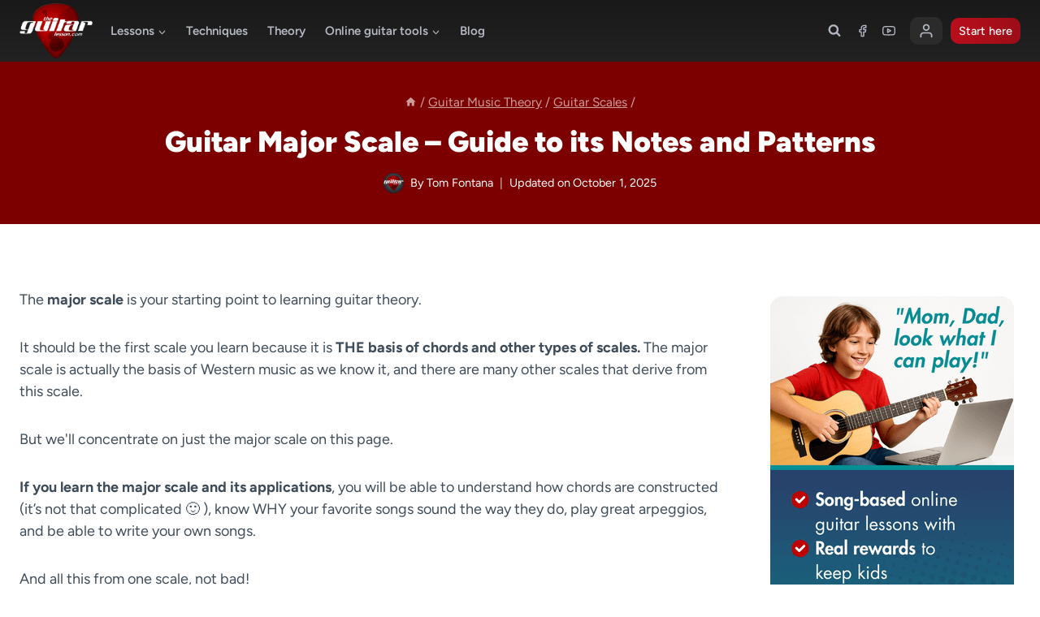

--- FILE ---
content_type: text/html; charset=UTF-8
request_url: https://www.theguitarlesson.com/guitar-theory/guitar-scales/major-scale/
body_size: 36966
content:
<!doctype html>
<html lang="en-US" prefix="og: https://ogp.me/ns#" class="no-js" itemtype="https://schema.org/WebPage" itemscope>
<head>
	<meta charset="UTF-8">
	<meta name="viewport" content="width=device-width, initial-scale=1, minimum-scale=1">
		<style>img:is([sizes="auto" i], [sizes^="auto," i]) { contain-intrinsic-size: 3000px 1500px }</style>
	
<!-- Search Engine Optimization by Rank Math - https://rankmath.com/ -->
<title>Guitar Major Scale - Guide to its Notes and Patterns | TheGuitarLesson.com</title>
<meta name="description" content="Learn all about the major scale on the guitar with this in-depth guide, perfect for beginner guitarists looking to dive into some scale theory."/>
<meta name="robots" content="follow, index, max-snippet:-1, max-video-preview:-1, max-image-preview:large"/>
<link rel="canonical" href="https://www.theguitarlesson.com/guitar-theory/guitar-scales/major-scale/" />
<meta property="og:locale" content="en_US" />
<meta property="og:type" content="article" />
<meta property="og:title" content="Guitar Major Scale - Guide to its Notes and Patterns | TheGuitarLesson.com" />
<meta property="og:description" content="Learn all about the major scale on the guitar with this in-depth guide, perfect for beginner guitarists looking to dive into some scale theory." />
<meta property="og:url" content="https://www.theguitarlesson.com/guitar-theory/guitar-scales/major-scale/" />
<meta property="og:site_name" content="TheGuitarLesson.com" />
<meta property="article:author" content="https://www.facebook.com/TheGuitarLesson/" />
<meta property="og:updated_time" content="2025-10-01T09:15:24+00:00" />
<meta property="og:image" content="https://www.theguitarlesson.com/wp-content/uploads/2012/09/musical-alphabet-correct.jpg" />
<meta property="og:image:secure_url" content="https://www.theguitarlesson.com/wp-content/uploads/2012/09/musical-alphabet-correct.jpg" />
<meta property="og:image:alt" content="Major Scale" />
<meta property="article:published_time" content="2012-09-14T23:32:24+00:00" />
<meta property="article:modified_time" content="2025-10-01T09:15:24+00:00" />
<meta name="twitter:card" content="summary_large_image" />
<meta name="twitter:title" content="Guitar Major Scale - Guide to its Notes and Patterns | TheGuitarLesson.com" />
<meta name="twitter:description" content="Learn all about the major scale on the guitar with this in-depth guide, perfect for beginner guitarists looking to dive into some scale theory." />
<meta name="twitter:image" content="https://www.theguitarlesson.com/wp-content/uploads/2012/09/musical-alphabet-correct.jpg" />
<meta name="twitter:label1" content="Time to read" />
<meta name="twitter:data1" content="7 minutes" />
<script type="application/ld+json" class="rank-math-schema">{"@context":"https://schema.org","@graph":[{"@type":"Organization","@id":"https://www.theguitarlesson.com/#organization","name":"TheGuitarLesson.com","logo":{"@type":"ImageObject","@id":"https://www.theguitarlesson.com/#logo","url":"https://www.theguitarlesson.com/wp-content/uploads/2021/09/theguitarlesson-logo.png","contentUrl":"https://www.theguitarlesson.com/wp-content/uploads/2021/09/theguitarlesson-logo.png","caption":"TheGuitarLesson.com","inLanguage":"en-US","width":"131","height":"110"}},{"@type":"WebSite","@id":"https://www.theguitarlesson.com/#website","url":"https://www.theguitarlesson.com","name":"TheGuitarLesson.com","publisher":{"@id":"https://www.theguitarlesson.com/#organization"},"inLanguage":"en-US"},{"@type":"ImageObject","@id":"https://www.theguitarlesson.com/wp-content/uploads/2012/09/musical-alphabet-correct.jpg","url":"https://www.theguitarlesson.com/wp-content/uploads/2012/09/musical-alphabet-correct.jpg","width":"200","height":"200","inLanguage":"en-US"},{"@type":"WebPage","@id":"https://www.theguitarlesson.com/guitar-theory/guitar-scales/major-scale/#webpage","url":"https://www.theguitarlesson.com/guitar-theory/guitar-scales/major-scale/","name":"Guitar Major Scale - Guide to its Notes and Patterns | TheGuitarLesson.com","datePublished":"2012-09-14T23:32:24+00:00","dateModified":"2025-10-01T09:15:24+00:00","isPartOf":{"@id":"https://www.theguitarlesson.com/#website"},"primaryImageOfPage":{"@id":"https://www.theguitarlesson.com/wp-content/uploads/2012/09/musical-alphabet-correct.jpg"},"inLanguage":"en-US"},{"@type":"Person","@id":"https://www.theguitarlesson.com/guitar-theory/guitar-scales/major-scale/#author","name":"Tom Fontana","image":{"@type":"ImageObject","@id":"https://secure.gravatar.com/avatar/4fe0a70d3b255c63ccf18e3efbda2d3444ddd27c1a906f1318af76b574d31b3a?s=96&amp;d=mm&amp;r=g","url":"https://secure.gravatar.com/avatar/4fe0a70d3b255c63ccf18e3efbda2d3444ddd27c1a906f1318af76b574d31b3a?s=96&amp;d=mm&amp;r=g","caption":"Tom Fontana","inLanguage":"en-US"},"sameAs":["https://www.facebook.com/TheGuitarLesson/"],"worksFor":{"@id":"https://www.theguitarlesson.com/#organization"}},{"@type":"Article","headline":"Guitar Major Scale - Guide to its Notes and Patterns | TheGuitarLesson.com","keywords":"Major Scale","datePublished":"2012-09-14T23:32:24+00:00","dateModified":"2025-10-01T09:15:24+00:00","author":{"@id":"https://www.theguitarlesson.com/guitar-theory/guitar-scales/major-scale/#author","name":"Tom Fontana"},"publisher":{"@id":"https://www.theguitarlesson.com/#organization"},"description":"Learn all about the major scale on the guitar with this in-depth guide, perfect for beginner guitarists looking to dive into some scale theory.","name":"Guitar Major Scale - Guide to its Notes and Patterns | TheGuitarLesson.com","@id":"https://www.theguitarlesson.com/guitar-theory/guitar-scales/major-scale/#richSnippet","isPartOf":{"@id":"https://www.theguitarlesson.com/guitar-theory/guitar-scales/major-scale/#webpage"},"image":{"@id":"https://www.theguitarlesson.com/wp-content/uploads/2012/09/musical-alphabet-correct.jpg"},"inLanguage":"en-US","mainEntityOfPage":{"@id":"https://www.theguitarlesson.com/guitar-theory/guitar-scales/major-scale/#webpage"}}]}</script>
<!-- /Rank Math WordPress SEO plugin -->

			<script>document.documentElement.classList.remove( 'no-js' );</script>
			<script>
window._wpemojiSettings = {"baseUrl":"https:\/\/s.w.org\/images\/core\/emoji\/16.0.1\/72x72\/","ext":".png","svgUrl":"https:\/\/s.w.org\/images\/core\/emoji\/16.0.1\/svg\/","svgExt":".svg","source":{"concatemoji":"https:\/\/www.theguitarlesson.com\/wp-includes\/js\/wp-emoji-release.min.js?ver=6.8.3"}};
/*! This file is auto-generated */
!function(s,n){var o,i,e;function c(e){try{var t={supportTests:e,timestamp:(new Date).valueOf()};sessionStorage.setItem(o,JSON.stringify(t))}catch(e){}}function p(e,t,n){e.clearRect(0,0,e.canvas.width,e.canvas.height),e.fillText(t,0,0);var t=new Uint32Array(e.getImageData(0,0,e.canvas.width,e.canvas.height).data),a=(e.clearRect(0,0,e.canvas.width,e.canvas.height),e.fillText(n,0,0),new Uint32Array(e.getImageData(0,0,e.canvas.width,e.canvas.height).data));return t.every(function(e,t){return e===a[t]})}function u(e,t){e.clearRect(0,0,e.canvas.width,e.canvas.height),e.fillText(t,0,0);for(var n=e.getImageData(16,16,1,1),a=0;a<n.data.length;a++)if(0!==n.data[a])return!1;return!0}function f(e,t,n,a){switch(t){case"flag":return n(e,"\ud83c\udff3\ufe0f\u200d\u26a7\ufe0f","\ud83c\udff3\ufe0f\u200b\u26a7\ufe0f")?!1:!n(e,"\ud83c\udde8\ud83c\uddf6","\ud83c\udde8\u200b\ud83c\uddf6")&&!n(e,"\ud83c\udff4\udb40\udc67\udb40\udc62\udb40\udc65\udb40\udc6e\udb40\udc67\udb40\udc7f","\ud83c\udff4\u200b\udb40\udc67\u200b\udb40\udc62\u200b\udb40\udc65\u200b\udb40\udc6e\u200b\udb40\udc67\u200b\udb40\udc7f");case"emoji":return!a(e,"\ud83e\udedf")}return!1}function g(e,t,n,a){var r="undefined"!=typeof WorkerGlobalScope&&self instanceof WorkerGlobalScope?new OffscreenCanvas(300,150):s.createElement("canvas"),o=r.getContext("2d",{willReadFrequently:!0}),i=(o.textBaseline="top",o.font="600 32px Arial",{});return e.forEach(function(e){i[e]=t(o,e,n,a)}),i}function t(e){var t=s.createElement("script");t.src=e,t.defer=!0,s.head.appendChild(t)}"undefined"!=typeof Promise&&(o="wpEmojiSettingsSupports",i=["flag","emoji"],n.supports={everything:!0,everythingExceptFlag:!0},e=new Promise(function(e){s.addEventListener("DOMContentLoaded",e,{once:!0})}),new Promise(function(t){var n=function(){try{var e=JSON.parse(sessionStorage.getItem(o));if("object"==typeof e&&"number"==typeof e.timestamp&&(new Date).valueOf()<e.timestamp+604800&&"object"==typeof e.supportTests)return e.supportTests}catch(e){}return null}();if(!n){if("undefined"!=typeof Worker&&"undefined"!=typeof OffscreenCanvas&&"undefined"!=typeof URL&&URL.createObjectURL&&"undefined"!=typeof Blob)try{var e="postMessage("+g.toString()+"("+[JSON.stringify(i),f.toString(),p.toString(),u.toString()].join(",")+"));",a=new Blob([e],{type:"text/javascript"}),r=new Worker(URL.createObjectURL(a),{name:"wpTestEmojiSupports"});return void(r.onmessage=function(e){c(n=e.data),r.terminate(),t(n)})}catch(e){}c(n=g(i,f,p,u))}t(n)}).then(function(e){for(var t in e)n.supports[t]=e[t],n.supports.everything=n.supports.everything&&n.supports[t],"flag"!==t&&(n.supports.everythingExceptFlag=n.supports.everythingExceptFlag&&n.supports[t]);n.supports.everythingExceptFlag=n.supports.everythingExceptFlag&&!n.supports.flag,n.DOMReady=!1,n.readyCallback=function(){n.DOMReady=!0}}).then(function(){return e}).then(function(){var e;n.supports.everything||(n.readyCallback(),(e=n.source||{}).concatemoji?t(e.concatemoji):e.wpemoji&&e.twemoji&&(t(e.twemoji),t(e.wpemoji)))}))}((window,document),window._wpemojiSettings);
</script>
<link rel='stylesheet' id='kadence-blocks-rowlayout-css' href='https://www.theguitarlesson.com/wp-content/plugins/kadence-blocks/dist/style-blocks-rowlayout.css?ver=3.5.32' media='all' />
<link rel='stylesheet' id='kadence-blocks-column-css' href='https://www.theguitarlesson.com/wp-content/plugins/kadence-blocks/dist/style-blocks-column.css?ver=3.5.32' media='all' />
<link rel='stylesheet' id='kadence-ab-test-css' href='https://www.theguitarlesson.com/wp-content/plugins/kadence-insights/build/style-blocks-ab-test.css?ver=1.0.3' media='all' />
<style id='kadence-blocks-advancedheading-inline-css'>
	.wp-block-kadence-advancedheading mark{background:transparent;border-style:solid;border-width:0}
	.wp-block-kadence-advancedheading mark.kt-highlight{color:#f76a0c;}
	.kb-adv-heading-icon{display: inline-flex;justify-content: center;align-items: center;}
	.is-layout-constrained > .kb-advanced-heading-link {display: block;}.wp-block-kadence-advancedheading.has-background{padding: 0;}	.single-content .kadence-advanced-heading-wrapper h1,
	.single-content .kadence-advanced-heading-wrapper h2,
	.single-content .kadence-advanced-heading-wrapper h3,
	.single-content .kadence-advanced-heading-wrapper h4,
	.single-content .kadence-advanced-heading-wrapper h5,
	.single-content .kadence-advanced-heading-wrapper h6 {margin: 1.5em 0 .5em;}
	.single-content .kadence-advanced-heading-wrapper+* { margin-top:0;}.kb-screen-reader-text{position:absolute;width:1px;height:1px;padding:0;margin:-1px;overflow:hidden;clip:rect(0,0,0,0);}
</style>
<link rel='stylesheet' id='kadence-blocks-advancedbtn-css' href='https://www.theguitarlesson.com/wp-content/plugins/kadence-blocks/dist/style-blocks-advancedbtn.css?ver=3.5.32' media='all' />
<link rel='stylesheet' id='kb-button-deprecated-styles-css' href='https://www.theguitarlesson.com/wp-content/plugins/kadence-blocks/includes/assets/css/kb-button-deprecated-style.min.css?ver=3.5.32' media='all' />
<link rel='stylesheet' id='kadence-blocks-image-css' href='https://www.theguitarlesson.com/wp-content/plugins/kadence-blocks/dist/style-blocks-image.css?ver=3.5.32' media='all' />
<style id='wp-emoji-styles-inline-css'>

	img.wp-smiley, img.emoji {
		display: inline !important;
		border: none !important;
		box-shadow: none !important;
		height: 1em !important;
		width: 1em !important;
		margin: 0 0.07em !important;
		vertical-align: -0.1em !important;
		background: none !important;
		padding: 0 !important;
	}
</style>
<link rel='stylesheet' id='wp-block-library-css' href='https://www.theguitarlesson.com/wp-includes/css/dist/block-library/style.min.css?ver=6.8.3' media='all' />
<style id='classic-theme-styles-inline-css'>
/*! This file is auto-generated */
.wp-block-button__link{color:#fff;background-color:#32373c;border-radius:9999px;box-shadow:none;text-decoration:none;padding:calc(.667em + 2px) calc(1.333em + 2px);font-size:1.125em}.wp-block-file__button{background:#32373c;color:#fff;text-decoration:none}
</style>
<link rel='stylesheet' id='mailster-form-style-css' href='https://www.theguitarlesson.com/wp-content/plugins/mailster/build/form/style-index.css?ver=6.8.3' media='all' />
<style id='global-styles-inline-css'>
:root{--wp--preset--aspect-ratio--square: 1;--wp--preset--aspect-ratio--4-3: 4/3;--wp--preset--aspect-ratio--3-4: 3/4;--wp--preset--aspect-ratio--3-2: 3/2;--wp--preset--aspect-ratio--2-3: 2/3;--wp--preset--aspect-ratio--16-9: 16/9;--wp--preset--aspect-ratio--9-16: 9/16;--wp--preset--color--black: #000000;--wp--preset--color--cyan-bluish-gray: #abb8c3;--wp--preset--color--white: #ffffff;--wp--preset--color--pale-pink: #f78da7;--wp--preset--color--vivid-red: #cf2e2e;--wp--preset--color--luminous-vivid-orange: #ff6900;--wp--preset--color--luminous-vivid-amber: #fcb900;--wp--preset--color--light-green-cyan: #7bdcb5;--wp--preset--color--vivid-green-cyan: #00d084;--wp--preset--color--pale-cyan-blue: #8ed1fc;--wp--preset--color--vivid-cyan-blue: #0693e3;--wp--preset--color--vivid-purple: #9b51e0;--wp--preset--color--theme-palette-1: var(--global-palette1);--wp--preset--color--theme-palette-2: var(--global-palette2);--wp--preset--color--theme-palette-3: var(--global-palette3);--wp--preset--color--theme-palette-4: var(--global-palette4);--wp--preset--color--theme-palette-5: var(--global-palette5);--wp--preset--color--theme-palette-6: var(--global-palette6);--wp--preset--color--theme-palette-7: var(--global-palette7);--wp--preset--color--theme-palette-8: var(--global-palette8);--wp--preset--color--theme-palette-9: var(--global-palette9);--wp--preset--gradient--vivid-cyan-blue-to-vivid-purple: linear-gradient(135deg,rgba(6,147,227,1) 0%,rgb(155,81,224) 100%);--wp--preset--gradient--light-green-cyan-to-vivid-green-cyan: linear-gradient(135deg,rgb(122,220,180) 0%,rgb(0,208,130) 100%);--wp--preset--gradient--luminous-vivid-amber-to-luminous-vivid-orange: linear-gradient(135deg,rgba(252,185,0,1) 0%,rgba(255,105,0,1) 100%);--wp--preset--gradient--luminous-vivid-orange-to-vivid-red: linear-gradient(135deg,rgba(255,105,0,1) 0%,rgb(207,46,46) 100%);--wp--preset--gradient--very-light-gray-to-cyan-bluish-gray: linear-gradient(135deg,rgb(238,238,238) 0%,rgb(169,184,195) 100%);--wp--preset--gradient--cool-to-warm-spectrum: linear-gradient(135deg,rgb(74,234,220) 0%,rgb(151,120,209) 20%,rgb(207,42,186) 40%,rgb(238,44,130) 60%,rgb(251,105,98) 80%,rgb(254,248,76) 100%);--wp--preset--gradient--blush-light-purple: linear-gradient(135deg,rgb(255,206,236) 0%,rgb(152,150,240) 100%);--wp--preset--gradient--blush-bordeaux: linear-gradient(135deg,rgb(254,205,165) 0%,rgb(254,45,45) 50%,rgb(107,0,62) 100%);--wp--preset--gradient--luminous-dusk: linear-gradient(135deg,rgb(255,203,112) 0%,rgb(199,81,192) 50%,rgb(65,88,208) 100%);--wp--preset--gradient--pale-ocean: linear-gradient(135deg,rgb(255,245,203) 0%,rgb(182,227,212) 50%,rgb(51,167,181) 100%);--wp--preset--gradient--electric-grass: linear-gradient(135deg,rgb(202,248,128) 0%,rgb(113,206,126) 100%);--wp--preset--gradient--midnight: linear-gradient(135deg,rgb(2,3,129) 0%,rgb(40,116,252) 100%);--wp--preset--font-size--small: var(--global-font-size-small);--wp--preset--font-size--medium: var(--global-font-size-medium);--wp--preset--font-size--large: var(--global-font-size-large);--wp--preset--font-size--x-large: 42px;--wp--preset--font-size--larger: var(--global-font-size-larger);--wp--preset--font-size--xxlarge: var(--global-font-size-xxlarge);--wp--preset--spacing--20: 0.44rem;--wp--preset--spacing--30: 0.67rem;--wp--preset--spacing--40: 1rem;--wp--preset--spacing--50: 1.5rem;--wp--preset--spacing--60: 2.25rem;--wp--preset--spacing--70: 3.38rem;--wp--preset--spacing--80: 5.06rem;--wp--preset--shadow--natural: 6px 6px 9px rgba(0, 0, 0, 0.2);--wp--preset--shadow--deep: 12px 12px 50px rgba(0, 0, 0, 0.4);--wp--preset--shadow--sharp: 6px 6px 0px rgba(0, 0, 0, 0.2);--wp--preset--shadow--outlined: 6px 6px 0px -3px rgba(255, 255, 255, 1), 6px 6px rgba(0, 0, 0, 1);--wp--preset--shadow--crisp: 6px 6px 0px rgba(0, 0, 0, 1);}:where(.is-layout-flex){gap: 0.5em;}:where(.is-layout-grid){gap: 0.5em;}body .is-layout-flex{display: flex;}.is-layout-flex{flex-wrap: wrap;align-items: center;}.is-layout-flex > :is(*, div){margin: 0;}body .is-layout-grid{display: grid;}.is-layout-grid > :is(*, div){margin: 0;}:where(.wp-block-columns.is-layout-flex){gap: 2em;}:where(.wp-block-columns.is-layout-grid){gap: 2em;}:where(.wp-block-post-template.is-layout-flex){gap: 1.25em;}:where(.wp-block-post-template.is-layout-grid){gap: 1.25em;}.has-black-color{color: var(--wp--preset--color--black) !important;}.has-cyan-bluish-gray-color{color: var(--wp--preset--color--cyan-bluish-gray) !important;}.has-white-color{color: var(--wp--preset--color--white) !important;}.has-pale-pink-color{color: var(--wp--preset--color--pale-pink) !important;}.has-vivid-red-color{color: var(--wp--preset--color--vivid-red) !important;}.has-luminous-vivid-orange-color{color: var(--wp--preset--color--luminous-vivid-orange) !important;}.has-luminous-vivid-amber-color{color: var(--wp--preset--color--luminous-vivid-amber) !important;}.has-light-green-cyan-color{color: var(--wp--preset--color--light-green-cyan) !important;}.has-vivid-green-cyan-color{color: var(--wp--preset--color--vivid-green-cyan) !important;}.has-pale-cyan-blue-color{color: var(--wp--preset--color--pale-cyan-blue) !important;}.has-vivid-cyan-blue-color{color: var(--wp--preset--color--vivid-cyan-blue) !important;}.has-vivid-purple-color{color: var(--wp--preset--color--vivid-purple) !important;}.has-black-background-color{background-color: var(--wp--preset--color--black) !important;}.has-cyan-bluish-gray-background-color{background-color: var(--wp--preset--color--cyan-bluish-gray) !important;}.has-white-background-color{background-color: var(--wp--preset--color--white) !important;}.has-pale-pink-background-color{background-color: var(--wp--preset--color--pale-pink) !important;}.has-vivid-red-background-color{background-color: var(--wp--preset--color--vivid-red) !important;}.has-luminous-vivid-orange-background-color{background-color: var(--wp--preset--color--luminous-vivid-orange) !important;}.has-luminous-vivid-amber-background-color{background-color: var(--wp--preset--color--luminous-vivid-amber) !important;}.has-light-green-cyan-background-color{background-color: var(--wp--preset--color--light-green-cyan) !important;}.has-vivid-green-cyan-background-color{background-color: var(--wp--preset--color--vivid-green-cyan) !important;}.has-pale-cyan-blue-background-color{background-color: var(--wp--preset--color--pale-cyan-blue) !important;}.has-vivid-cyan-blue-background-color{background-color: var(--wp--preset--color--vivid-cyan-blue) !important;}.has-vivid-purple-background-color{background-color: var(--wp--preset--color--vivid-purple) !important;}.has-black-border-color{border-color: var(--wp--preset--color--black) !important;}.has-cyan-bluish-gray-border-color{border-color: var(--wp--preset--color--cyan-bluish-gray) !important;}.has-white-border-color{border-color: var(--wp--preset--color--white) !important;}.has-pale-pink-border-color{border-color: var(--wp--preset--color--pale-pink) !important;}.has-vivid-red-border-color{border-color: var(--wp--preset--color--vivid-red) !important;}.has-luminous-vivid-orange-border-color{border-color: var(--wp--preset--color--luminous-vivid-orange) !important;}.has-luminous-vivid-amber-border-color{border-color: var(--wp--preset--color--luminous-vivid-amber) !important;}.has-light-green-cyan-border-color{border-color: var(--wp--preset--color--light-green-cyan) !important;}.has-vivid-green-cyan-border-color{border-color: var(--wp--preset--color--vivid-green-cyan) !important;}.has-pale-cyan-blue-border-color{border-color: var(--wp--preset--color--pale-cyan-blue) !important;}.has-vivid-cyan-blue-border-color{border-color: var(--wp--preset--color--vivid-cyan-blue) !important;}.has-vivid-purple-border-color{border-color: var(--wp--preset--color--vivid-purple) !important;}.has-vivid-cyan-blue-to-vivid-purple-gradient-background{background: var(--wp--preset--gradient--vivid-cyan-blue-to-vivid-purple) !important;}.has-light-green-cyan-to-vivid-green-cyan-gradient-background{background: var(--wp--preset--gradient--light-green-cyan-to-vivid-green-cyan) !important;}.has-luminous-vivid-amber-to-luminous-vivid-orange-gradient-background{background: var(--wp--preset--gradient--luminous-vivid-amber-to-luminous-vivid-orange) !important;}.has-luminous-vivid-orange-to-vivid-red-gradient-background{background: var(--wp--preset--gradient--luminous-vivid-orange-to-vivid-red) !important;}.has-very-light-gray-to-cyan-bluish-gray-gradient-background{background: var(--wp--preset--gradient--very-light-gray-to-cyan-bluish-gray) !important;}.has-cool-to-warm-spectrum-gradient-background{background: var(--wp--preset--gradient--cool-to-warm-spectrum) !important;}.has-blush-light-purple-gradient-background{background: var(--wp--preset--gradient--blush-light-purple) !important;}.has-blush-bordeaux-gradient-background{background: var(--wp--preset--gradient--blush-bordeaux) !important;}.has-luminous-dusk-gradient-background{background: var(--wp--preset--gradient--luminous-dusk) !important;}.has-pale-ocean-gradient-background{background: var(--wp--preset--gradient--pale-ocean) !important;}.has-electric-grass-gradient-background{background: var(--wp--preset--gradient--electric-grass) !important;}.has-midnight-gradient-background{background: var(--wp--preset--gradient--midnight) !important;}.has-small-font-size{font-size: var(--wp--preset--font-size--small) !important;}.has-medium-font-size{font-size: var(--wp--preset--font-size--medium) !important;}.has-large-font-size{font-size: var(--wp--preset--font-size--large) !important;}.has-x-large-font-size{font-size: var(--wp--preset--font-size--x-large) !important;}
:where(.wp-block-post-template.is-layout-flex){gap: 1.25em;}:where(.wp-block-post-template.is-layout-grid){gap: 1.25em;}
:where(.wp-block-columns.is-layout-flex){gap: 2em;}:where(.wp-block-columns.is-layout-grid){gap: 2em;}
:root :where(.wp-block-pullquote){font-size: 1.5em;line-height: 1.6;}
</style>
<link rel='stylesheet' id='pretty-guitar-tabs-block-style-css' href='https://www.theguitarlesson.com/wp-content/plugins/pretty-guitar-tabs/public/css/pretty-guitar-tabs-public.css?ver=1.0.0' media='all' />
<link rel='stylesheet' id='child-theme-css' href='https://www.theguitarlesson.com/wp-content/themes/kadence-child/style.css?ver=100' media='all' />
<link rel='stylesheet' id='kadence-global-css' href='https://www.theguitarlesson.com/wp-content/themes/kadence/assets/css/global.min.css?ver=1.2.22' media='all' />
<style id='kadence-global-inline-css'>
/* Kadence Base CSS */
:root{--global-palette1:#7d0000;--global-palette2:#b90e1b;--global-palette3:#1f2933;--global-palette4:#3e4c59;--global-palette5:#5e6b77;--global-palette6:#b5b9c3;--global-palette7:#fafafa;--global-palette8:#669bbc;--global-palette9:#ffffff;--global-palette9rgb:255, 255, 255;--global-palette-highlight:var(--global-palette1);--global-palette-highlight-alt:var(--global-palette2);--global-palette-highlight-alt2:var(--global-palette9);--global-palette-btn-bg:linear-gradient(90deg,var(--global-palette2,#c1121f) 0%,rgb(156,13,23) 100%);--global-palette-btn-bg-hover:linear-gradient(135deg,var(--global-palette2,#c1121f) 0%,var(--global-palette1,#7d0000) 100%);--global-palette-btn:var(--global-palette9);--global-palette-btn-hover:var(--global-palette9);--global-body-font-family:Figtree, sans-serif;--global-heading-font-family:inherit;--global-primary-nav-font-family:inherit;--global-fallback-font:sans-serif;--global-display-fallback-font:sans-serif;--global-content-width:1290px;--global-content-wide-width:calc(1290px + 230px);--global-content-narrow-width:842px;--global-content-edge-padding:1.5rem;--global-content-boxed-padding:2rem;--global-calc-content-width:calc(1290px - var(--global-content-edge-padding) - var(--global-content-edge-padding) );--wp--style--global--content-size:var(--global-calc-content-width);}.wp-site-blocks{--global-vw:calc( 100vw - ( 0.5 * var(--scrollbar-offset)));}body{background:var(--global-palette9);}body, input, select, optgroup, textarea{font-style:normal;font-weight:normal;font-size:18px;line-height:1.5;font-family:var(--global-body-font-family);color:var(--global-palette4);}.content-bg, body.content-style-unboxed .site{background:var(--global-palette9);}@media all and (max-width: 767px){body{font-size:16px;}}h1,h2,h3,h4,h5,h6{font-family:var(--global-heading-font-family);}h1{font-style:normal;font-weight:900;font-size:2em;line-height:1.3;color:var(--global-palette3);}h2{font-style:normal;font-weight:700;font-size:2.2em;line-height:1.1;color:var(--global-palette3);}h3{font-style:normal;font-weight:700;font-size:1.5em;line-height:1.5;color:var(--global-palette3);}h4{font-weight:700;font-size:22px;line-height:1.5;color:var(--global-palette4);}h5{font-weight:700;font-size:20px;line-height:1.5;color:var(--global-palette4);}h6{font-style:normal;font-weight:normal;font-size:0.9em;line-height:1.5em;color:var(--global-palette5);}@media all and (max-width: 767px){h2{font-size:2em;}}.entry-hero .kadence-breadcrumbs{max-width:1290px;}.site-container, .site-header-row-layout-contained, .site-footer-row-layout-contained, .entry-hero-layout-contained, .comments-area, .alignfull > .wp-block-cover__inner-container, .alignwide > .wp-block-cover__inner-container{max-width:var(--global-content-width);}.content-width-narrow .content-container.site-container, .content-width-narrow .hero-container.site-container{max-width:var(--global-content-narrow-width);}@media all and (min-width: 1520px){.wp-site-blocks .content-container  .alignwide{margin-left:-115px;margin-right:-115px;width:unset;max-width:unset;}}@media all and (min-width: 1102px){.content-width-narrow .wp-site-blocks .content-container .alignwide{margin-left:-130px;margin-right:-130px;width:unset;max-width:unset;}}.content-style-boxed .wp-site-blocks .entry-content .alignwide{margin-left:calc( -1 * var( --global-content-boxed-padding ) );margin-right:calc( -1 * var( --global-content-boxed-padding ) );}.content-area{margin-top:5rem;margin-bottom:5rem;}@media all and (max-width: 1024px){.content-area{margin-top:3rem;margin-bottom:3rem;}}@media all and (max-width: 767px){.content-area{margin-top:2rem;margin-bottom:2rem;}}@media all and (max-width: 1024px){:root{--global-content-boxed-padding:2rem;}}@media all and (max-width: 767px){:root{--global-content-boxed-padding:1.5rem;}}.entry-content-wrap{padding:2rem;}@media all and (max-width: 1024px){.entry-content-wrap{padding:2rem;}}@media all and (max-width: 767px){.entry-content-wrap{padding:1.5rem;}}.entry.single-entry{box-shadow:0px 15px 15px -10px rgba(0,0,0,0.05);}.entry.loop-entry{box-shadow:0px 15px 15px -10px rgba(0,0,0,0.05);}.loop-entry .entry-content-wrap{padding:2rem;}@media all and (max-width: 1024px){.loop-entry .entry-content-wrap{padding:2rem;}}@media all and (max-width: 767px){.loop-entry .entry-content-wrap{padding:1.5rem;}}.has-sidebar:not(.has-left-sidebar) .content-container{grid-template-columns:1fr 25%;}.has-sidebar.has-left-sidebar .content-container{grid-template-columns:25% 1fr;}.primary-sidebar.widget-area .widget{margin-bottom:1.5em;color:var(--global-palette4);}.primary-sidebar.widget-area .widget-title{font-weight:700;font-size:20px;line-height:1.5;color:var(--global-palette3);}.elementor-button-wrapper .elementor-button{background-image:var(--global-palette-btn-bg);}.elementor-button-wrapper .elementor-button:hover, .elementor-button-wrapper .elementor-button:focus{background-image:var(--global-palette-btn-bg-hover);}button, .button, .wp-block-button__link, input[type="button"], input[type="reset"], input[type="submit"], .fl-button, .elementor-button-wrapper .elementor-button, .wc-block-components-checkout-place-order-button, .wc-block-cart__submit{border-radius:10px;padding:10px 40px 10px 40px;border:0px solid currentColor;box-shadow:0px 0px 0px -7px rgba(0,0,0,0);}.wp-block-button.is-style-outline .wp-block-button__link{padding:10px 40px 10px 40px;}button:hover, button:focus, button:active, .button:hover, .button:focus, .button:active, .wp-block-button__link:hover, .wp-block-button__link:focus, .wp-block-button__link:active, input[type="button"]:hover, input[type="button"]:focus, input[type="button"]:active, input[type="reset"]:hover, input[type="reset"]:focus, input[type="reset"]:active, input[type="submit"]:hover, input[type="submit"]:focus, input[type="submit"]:active, .elementor-button-wrapper .elementor-button:hover, .elementor-button-wrapper .elementor-button:focus, .elementor-button-wrapper .elementor-button:active, .wc-block-cart__submit:hover{box-shadow:0px 15px 25px -7px rgba(0,0,0,0.1);}.kb-button.kb-btn-global-outline.kb-btn-global-inherit{padding-top:calc(10px - 2px);padding-right:calc(40px - 2px);padding-bottom:calc(10px - 2px);padding-left:calc(40px - 2px);}.entry-content :where(.wp-block-image) img, .entry-content :where(.wp-block-kadence-image) img{border-radius:10px;}@media all and (min-width: 1025px){.transparent-header .entry-hero .entry-hero-container-inner{padding-top:60px;}}@media all and (max-width: 1024px){.mobile-transparent-header .entry-hero .entry-hero-container-inner{padding-top:60px;}}@media all and (max-width: 767px){.mobile-transparent-header .entry-hero .entry-hero-container-inner{padding-top:60px;}}.wp-site-blocks .entry-hero-container-inner{background:linear-gradient(135deg,var(--global-palette2,#c1121f) 0%,var(--global-palette1,#7d0000) 100%);}#kt-scroll-up-reader, #kt-scroll-up{border-radius:0px 0px 0px 0px;bottom:30px;font-size:1.2em;padding:0.4em 0.4em 0.4em 0.4em;}#kt-scroll-up-reader.scroll-up-side-right, #kt-scroll-up.scroll-up-side-right{right:30px;}#kt-scroll-up-reader.scroll-up-side-left, #kt-scroll-up.scroll-up-side-left{left:30px;}.wp-site-blocks .page-title h1{font-style:normal;color:var(--global-palette9);}.page-title .entry-meta{color:var(--global-palette9);}.page-title .entry-meta a:hover{color:var(--global-palette9);}.page-title .kadence-breadcrumbs{color:rgba(255,255,255,0.62);}.page-title .kadence-breadcrumbs a:hover{color:rgba(255,255,255,0.8);}.page-hero-section .entry-hero-container-inner{background:var(--global-palette1);}.entry-hero.page-hero-section .entry-header{min-height:200px;}
/* Kadence Header CSS */
@media all and (max-width: 1024px){.mobile-transparent-header #masthead{position:absolute;left:0px;right:0px;z-index:100;}.kadence-scrollbar-fixer.mobile-transparent-header #masthead{right:var(--scrollbar-offset,0);}.mobile-transparent-header #masthead, .mobile-transparent-header .site-top-header-wrap .site-header-row-container-inner, .mobile-transparent-header .site-main-header-wrap .site-header-row-container-inner, .mobile-transparent-header .site-bottom-header-wrap .site-header-row-container-inner{background:transparent;}.site-header-row-tablet-layout-fullwidth, .site-header-row-tablet-layout-standard{padding:0px;}}@media all and (min-width: 1025px){.transparent-header #masthead{position:absolute;left:0px;right:0px;z-index:100;}.transparent-header.kadence-scrollbar-fixer #masthead{right:var(--scrollbar-offset,0);}.transparent-header #masthead, .transparent-header .site-top-header-wrap .site-header-row-container-inner, .transparent-header .site-main-header-wrap .site-header-row-container-inner, .transparent-header .site-bottom-header-wrap .site-header-row-container-inner{background:transparent;}}.site-branding a.brand img{max-width:90px;}.site-branding a.brand img.svg-logo-image{width:90px;}.site-branding{padding:0px 0px 0px 0px;}#masthead, #masthead .kadence-sticky-header.item-is-fixed:not(.item-at-start):not(.site-header-row-container):not(.site-main-header-wrap), #masthead .kadence-sticky-header.item-is-fixed:not(.item-at-start) > .site-header-row-container-inner{background:linear-gradient(180deg,rgba(25,27,29,1) 3%,rgba(36,37,39,1) 100%);}.site-main-header-wrap .site-header-row-container-inner{background:linear-gradient(0deg,rgb(34,34,34) 0%,rgb(25,25,25) 98%);}.site-main-header-inner-wrap{min-height:60px;}.header-navigation[class*="header-navigation-style-underline"] .header-menu-container.primary-menu-container>ul>li>a:after{width:calc( 100% - 1.6em);}.main-navigation .primary-menu-container > ul > li.menu-item > a{padding-left:calc(1.6em / 2);padding-right:calc(1.6em / 2);padding-top:0.6em;padding-bottom:0.6em;color:var(--global-palette6);}.main-navigation .primary-menu-container > ul > li.menu-item .dropdown-nav-special-toggle{right:calc(1.6em / 2);}.main-navigation .primary-menu-container > ul li.menu-item > a{font-style:normal;font-weight:600;font-size:15px;line-height:1.4;letter-spacing:0em;text-transform:none;}.main-navigation .primary-menu-container > ul > li.menu-item > a:hover{color:var(--global-palette7);}
					.header-navigation[class*="header-navigation-style-underline"] .header-menu-container.primary-menu-container>ul>li.current-menu-ancestor>a:after,
					.header-navigation[class*="header-navigation-style-underline"] .header-menu-container.primary-menu-container>ul>li.current-page-parent>a:after,
					.header-navigation[class*="header-navigation-style-underline"] .header-menu-container.primary-menu-container>ul>li.current-product-ancestor>a:after
				{transform:scale(1, 1) translate(50%, 0);}
					.main-navigation .primary-menu-container > ul > li.menu-item.current-menu-item > a, 
					.main-navigation .primary-menu-container > ul > li.menu-item.current-menu-ancestor > a, 
					.main-navigation .primary-menu-container > ul > li.menu-item.current-page-parent > a,
					.main-navigation .primary-menu-container > ul > li.menu-item.current-product-ancestor > a
				{color:var(--global-palette7);}.header-navigation .header-menu-container ul ul.sub-menu, .header-navigation .header-menu-container ul ul.submenu{background:#2f2f2f;box-shadow:0px 2px 13px 0px rgba(0,0,0,0.1);}.header-navigation .header-menu-container ul ul li.menu-item, .header-menu-container ul.menu > li.kadence-menu-mega-enabled > ul > li.menu-item > a{border-bottom:0px solid rgba(255,255,255,0.1);}.header-navigation .header-menu-container ul ul li.menu-item > a{width:200px;padding-top:1em;padding-bottom:1em;color:var(--global-palette7);font-style:normal;font-weight:500;font-size:13px;}.header-navigation .header-menu-container ul ul li.menu-item > a:hover{color:var(--global-palette9);background:#3d3d3f;}.header-navigation .header-menu-container ul ul li.menu-item.current-menu-item > a{color:var(--global-palette9);background:#444446;}.mobile-toggle-open-container .menu-toggle-open, .mobile-toggle-open-container .menu-toggle-open:focus{color:var(--global-palette5);padding:0.4em 0.6em 0.4em 0.6em;font-size:14px;}.mobile-toggle-open-container .menu-toggle-open.menu-toggle-style-bordered{border:1px solid currentColor;}.mobile-toggle-open-container .menu-toggle-open .menu-toggle-icon{font-size:20px;}.mobile-toggle-open-container .menu-toggle-open:hover, .mobile-toggle-open-container .menu-toggle-open:focus-visible{color:var(--global-palette-highlight);}.mobile-navigation ul li{font-size:14px;}.mobile-navigation ul li a{padding-top:1em;padding-bottom:1em;}.mobile-navigation ul li > a, .mobile-navigation ul li.menu-item-has-children > .drawer-nav-drop-wrap{color:var(--global-palette8);}.mobile-navigation ul li.current-menu-item > a, .mobile-navigation ul li.current-menu-item.menu-item-has-children > .drawer-nav-drop-wrap{color:var(--global-palette-highlight);}.mobile-navigation ul li.menu-item-has-children .drawer-nav-drop-wrap, .mobile-navigation ul li:not(.menu-item-has-children) a{border-bottom:1px solid rgba(255,255,255,0.1);}.mobile-navigation:not(.drawer-navigation-parent-toggle-true) ul li.menu-item-has-children .drawer-nav-drop-wrap button{border-left:1px solid rgba(255,255,255,0.1);}#mobile-drawer .drawer-inner, #mobile-drawer.popup-drawer-layout-fullwidth.popup-drawer-animation-slice .pop-portion-bg, #mobile-drawer.popup-drawer-layout-fullwidth.popup-drawer-animation-slice.pop-animated.show-drawer .drawer-inner{background:#1b1c1c;}#mobile-drawer .drawer-header .drawer-toggle{padding:0.6em 0.15em 0.6em 0.15em;font-size:24px;}#main-header .header-button{font-style:normal;font-weight:500;border:2px none transparent;box-shadow:0px 0px 0px -7px rgba(0,0,0,0);}#main-header .header-button:hover{box-shadow:0px 15px 25px -7px rgba(0,0,0,0.1);}.header-social-wrap .header-social-inner-wrap{font-size:0.9em;gap:0em;}.header-social-wrap .header-social-inner-wrap .social-button{color:var(--global-palette6);border:2px none transparent;border-radius:3px;}.header-social-wrap .header-social-inner-wrap .social-button:hover{color:var(--global-palette7);}.search-toggle-open-container .search-toggle-open{color:var(--global-palette6);padding:0em 0em 0em 0em;margin:0px 0px 0px 0px;}.search-toggle-open-container .search-toggle-open.search-toggle-style-bordered{border:1px solid currentColor;}.search-toggle-open-container .search-toggle-open .search-toggle-icon{font-size:0.9em;}.search-toggle-open-container .search-toggle-open:hover, .search-toggle-open-container .search-toggle-open:focus{color:var(--global-palette7);}#search-drawer .drawer-inner{background:rgba(9, 12, 16, 0.97);}.mobile-header-button-wrap .mobile-header-button-inner-wrap .mobile-header-button{border:2px none transparent;box-shadow:0px 0px 0px -7px rgba(0,0,0,0);}.mobile-header-button-wrap .mobile-header-button-inner-wrap .mobile-header-button:hover{box-shadow:0px 15px 25px -7px rgba(0,0,0,0.1);}
/* Kadence Footer CSS */
.site-middle-footer-wrap .site-footer-row-container-inner{background:var(--global-palette3);font-style:normal;font-size:16px;line-height:1.4;letter-spacing:0em;color:var(--global-palette7);}.site-footer .site-middle-footer-wrap a:where(:not(.button):not(.wp-block-button__link):not(.wp-element-button)){color:var(--global-palette7);}.site-footer .site-middle-footer-wrap a:where(:not(.button):not(.wp-block-button__link):not(.wp-element-button)):hover{color:var(--global-palette9);}.site-middle-footer-inner-wrap{padding-top:30px;padding-bottom:30px;grid-column-gap:30px;grid-row-gap:30px;}.site-middle-footer-inner-wrap .widget{margin-bottom:30px;}.site-middle-footer-inner-wrap .widget-area .widget-title{font-style:normal;color:var(--global-palette6);}.site-middle-footer-inner-wrap .site-footer-section:not(:last-child):after{right:calc(-30px / 2);}.site-bottom-footer-wrap .site-footer-row-container-inner{background:var(--global-palette3);font-style:normal;color:var(--global-palette7);}.site-footer .site-bottom-footer-wrap a:where(:not(.button):not(.wp-block-button__link):not(.wp-element-button)){color:var(--global-palette7);}.site-footer .site-bottom-footer-wrap a:where(:not(.button):not(.wp-block-button__link):not(.wp-element-button)):hover{color:var(--global-palette9);}.site-bottom-footer-inner-wrap{padding-top:30px;padding-bottom:30px;grid-column-gap:30px;}.site-bottom-footer-inner-wrap .widget{margin-bottom:30px;}.site-bottom-footer-inner-wrap .site-footer-section:not(:last-child):after{right:calc(-30px / 2);}#colophon .footer-html{font-style:normal;font-size:15px;line-height:1;}
/* Kadence Pro Header CSS */
.header-navigation-dropdown-direction-left ul ul.submenu, .header-navigation-dropdown-direction-left ul ul.sub-menu{right:0px;left:auto;}.rtl .header-navigation-dropdown-direction-right ul ul.submenu, .rtl .header-navigation-dropdown-direction-right ul ul.sub-menu{left:0px;right:auto;}.header-account-button .nav-drop-title-wrap > .kadence-svg-iconset, .header-account-button > .kadence-svg-iconset{font-size:1.1em;}.site-header-item .header-account-button .nav-drop-title-wrap, .site-header-item .header-account-wrap > .header-account-button{display:flex;align-items:center;}.header-account-style-icon_label .header-account-label{padding-left:5px;}.header-account-style-label_icon .header-account-label{padding-right:5px;}.site-header-item .header-account-wrap .header-account-button{text-decoration:none;box-shadow:none;color:var(--global-palette6);background:#2b2b2b;border-radius:10px 10px 10px 10px;padding:7px 10px 7px 10px;}.site-header-item .header-account-wrap .header-account-button:hover{color:var(--global-palette9);}.header-account-wrap .header-account-button .header-account-label{font-style:normal;font-size:13px;}.header-mobile-account-wrap .header-account-button .nav-drop-title-wrap > .kadence-svg-iconset, .header-mobile-account-wrap .header-account-button > .kadence-svg-iconset{font-size:1.2em;}.header-mobile-account-wrap .header-account-button .nav-drop-title-wrap, .header-mobile-account-wrap > .header-account-button{display:flex;align-items:center;}.header-mobile-account-wrap.header-account-style-icon_label .header-account-label{padding-left:5px;}.header-mobile-account-wrap.header-account-style-label_icon .header-account-label{padding-right:5px;}.header-mobile-account-wrap .header-account-button{text-decoration:none;box-shadow:none;color:inherit;background:transparent;padding:0.6em 0em 0.6em 0em;}#login-drawer .drawer-inner .drawer-content{display:flex;justify-content:center;align-items:center;position:absolute;top:0px;bottom:0px;left:0px;right:0px;padding:0px;}#loginform p label{display:block;}#login-drawer #loginform{width:100%;}#login-drawer #loginform input{width:100%;}#login-drawer #loginform input[type="checkbox"]{width:auto;}#login-drawer .drawer-inner .drawer-header{position:relative;z-index:100;}#login-drawer .drawer-content_inner.widget_login_form_inner{padding:2em;width:100%;max-width:350px;border-radius:.25rem;background:var(--global-palette9);color:var(--global-palette4);}#login-drawer .lost_password a{color:var(--global-palette6);}#login-drawer .lost_password, #login-drawer .register-field{text-align:center;}#login-drawer .widget_login_form_inner p{margin-top:1.2em;margin-bottom:0em;}#login-drawer .widget_login_form_inner p:first-child{margin-top:0em;}#login-drawer .widget_login_form_inner label{margin-bottom:0.5em;}#login-drawer hr.register-divider{margin:1.2em 0;border-width:1px;}#login-drawer .register-field{font-size:90%;}@media all and (min-width: 1025px){#login-drawer hr.register-divider.hide-desktop{display:none;}#login-drawer p.register-field.hide-desktop{display:none;}}@media all and (max-width: 1024px){#login-drawer hr.register-divider.hide-mobile{display:none;}#login-drawer p.register-field.hide-mobile{display:none;}}@media all and (max-width: 767px){#login-drawer hr.register-divider.hide-mobile{display:none;}#login-drawer p.register-field.hide-mobile{display:none;}}.tertiary-navigation .tertiary-menu-container > ul > li.menu-item > a{padding-left:calc(1.2em / 2);padding-right:calc(1.2em / 2);padding-top:0.6em;padding-bottom:0.6em;color:var(--global-palette5);}.tertiary-navigation .tertiary-menu-container > ul > li.menu-item > a:hover{color:var(--global-palette-highlight);}.tertiary-navigation .tertiary-menu-container > ul > li.menu-item.current-menu-item > a{color:var(--global-palette3);}.header-navigation[class*="header-navigation-style-underline"] .header-menu-container.tertiary-menu-container>ul>li>a:after{width:calc( 100% - 1.2em);}.quaternary-navigation .quaternary-menu-container > ul > li.menu-item > a{padding-left:calc(1.2em / 2);padding-right:calc(1.2em / 2);padding-top:0.6em;padding-bottom:0.6em;color:var(--global-palette5);}.quaternary-navigation .quaternary-menu-container > ul > li.menu-item > a:hover{color:var(--global-palette-highlight);}.quaternary-navigation .quaternary-menu-container > ul > li.menu-item.current-menu-item > a{color:var(--global-palette3);}.header-navigation[class*="header-navigation-style-underline"] .header-menu-container.quaternary-menu-container>ul>li>a:after{width:calc( 100% - 1.2em);}#main-header .header-divider{border-right:1px solid var(--global-palette6);height:48%;}#main-header .header-divider2{border-right:1px solid var(--global-palette6);height:26%;}#main-header .header-divider3{border-right:1px solid var(--global-palette6);height:50%;}#mobile-header .header-mobile-divider, #mobile-drawer .header-mobile-divider{border-right:1px solid var(--global-palette6);height:50%;}#mobile-drawer .header-mobile-divider{border-top:1px solid var(--global-palette6);width:50%;}#mobile-header .header-mobile-divider2{border-right:1px solid var(--global-palette6);height:50%;}#mobile-drawer .header-mobile-divider2{border-top:1px solid var(--global-palette6);width:50%;}.header-item-search-bar form ::-webkit-input-placeholder{color:currentColor;opacity:0.5;}.header-item-search-bar form ::placeholder{color:currentColor;opacity:0.5;}.header-search-bar form{max-width:100%;width:240px;}.header-mobile-search-bar form{max-width:calc(100vw - var(--global-sm-spacing) - var(--global-sm-spacing));width:240px;}.header-widget-lstyle-normal .header-widget-area-inner a:not(.button){text-decoration:underline;}.element-contact-inner-wrap{display:flex;flex-wrap:wrap;align-items:center;margin-top:-0.6em;margin-left:calc(-0.6em / 2);margin-right:calc(-0.6em / 2);}.element-contact-inner-wrap .header-contact-item{display:inline-flex;flex-wrap:wrap;align-items:center;margin-top:0.6em;margin-left:calc(0.6em / 2);margin-right:calc(0.6em / 2);}.element-contact-inner-wrap .header-contact-item .kadence-svg-iconset{font-size:1em;}.header-contact-item img{display:inline-block;}.header-contact-item .contact-label{margin-left:0.3em;}.rtl .header-contact-item .contact-label{margin-right:0.3em;margin-left:0px;}.header-mobile-contact-wrap .element-contact-inner-wrap{display:flex;flex-wrap:wrap;align-items:center;margin-top:-0.6em;margin-left:calc(-0.6em / 2);margin-right:calc(-0.6em / 2);}.header-mobile-contact-wrap .element-contact-inner-wrap .header-contact-item{display:inline-flex;flex-wrap:wrap;align-items:center;margin-top:0.6em;margin-left:calc(0.6em / 2);margin-right:calc(0.6em / 2);}.header-mobile-contact-wrap .element-contact-inner-wrap .header-contact-item .kadence-svg-iconset{font-size:1em;}#main-header .header-button2{box-shadow:0px 0px 0px -7px rgba(0,0,0,0);}#main-header .header-button2:hover{box-shadow:0px 15px 25px -7px rgba(0,0,0,0.1);}.mobile-header-button2-wrap .mobile-header-button-inner-wrap .mobile-header-button2{border:2px none transparent;box-shadow:0px 0px 0px -7px rgba(0,0,0,0);}.mobile-header-button2-wrap .mobile-header-button-inner-wrap .mobile-header-button2:hover{box-shadow:0px 15px 25px -7px rgba(0,0,0,0.1);}#widget-drawer.popup-drawer-layout-fullwidth .drawer-content .header-widget2, #widget-drawer.popup-drawer-layout-sidepanel .drawer-inner{max-width:400px;}#widget-drawer.popup-drawer-layout-fullwidth .drawer-content .header-widget2{margin:0 auto;}.widget-toggle-open{display:flex;align-items:center;background:transparent;box-shadow:none;}.widget-toggle-open:hover, .widget-toggle-open:focus{border-color:currentColor;background:transparent;box-shadow:none;}.widget-toggle-open .widget-toggle-icon{display:flex;}.widget-toggle-open .widget-toggle-label{padding-right:5px;}.rtl .widget-toggle-open .widget-toggle-label{padding-left:5px;padding-right:0px;}.widget-toggle-open .widget-toggle-label:empty, .rtl .widget-toggle-open .widget-toggle-label:empty{padding-right:0px;padding-left:0px;}.widget-toggle-open-container .widget-toggle-open{color:var(--global-palette5);padding:0.4em 0.6em 0.4em 0.6em;font-size:14px;}.widget-toggle-open-container .widget-toggle-open.widget-toggle-style-bordered{border:1px solid currentColor;}.widget-toggle-open-container .widget-toggle-open .widget-toggle-icon{font-size:20px;}.widget-toggle-open-container .widget-toggle-open:hover, .widget-toggle-open-container .widget-toggle-open:focus{color:var(--global-palette-highlight);}#widget-drawer .header-widget-2style-normal a:not(.button){text-decoration:underline;}#widget-drawer .header-widget-2style-plain a:not(.button){text-decoration:none;}#widget-drawer .header-widget2 .widget-title{color:var(--global-palette9);}#widget-drawer .header-widget2{color:var(--global-palette8);}#widget-drawer .header-widget2 a:not(.button), #widget-drawer .header-widget2 .drawer-sub-toggle{color:var(--global-palette8);}#widget-drawer .header-widget2 a:not(.button):hover, #widget-drawer .header-widget2 .drawer-sub-toggle:hover{color:var(--global-palette9);}#mobile-secondary-site-navigation ul li{font-size:14px;}#mobile-secondary-site-navigation ul li a{padding-top:1em;padding-bottom:1em;}#mobile-secondary-site-navigation ul li > a, #mobile-secondary-site-navigation ul li.menu-item-has-children > .drawer-nav-drop-wrap{color:var(--global-palette8);}#mobile-secondary-site-navigation ul li.current-menu-item > a, #mobile-secondary-site-navigation ul li.current-menu-item.menu-item-has-children > .drawer-nav-drop-wrap{color:var(--global-palette-highlight);}#mobile-secondary-site-navigation ul li.menu-item-has-children .drawer-nav-drop-wrap, #mobile-secondary-site-navigation ul li:not(.menu-item-has-children) a{border-bottom:1px solid rgba(255,255,255,0.1);}#mobile-secondary-site-navigation:not(.drawer-navigation-parent-toggle-true) ul li.menu-item-has-children .drawer-nav-drop-wrap button{border-left:1px solid rgba(255,255,255,0.1);}
</style>
<link rel='stylesheet' id='kadence-simplelightbox-css-css' href='https://www.theguitarlesson.com/wp-content/plugins/kadence-blocks/includes/assets/css/simplelightbox.min.css?ver=3.5.32' media='all' />
<link rel='stylesheet' id='kadence-header-css' href='https://www.theguitarlesson.com/wp-content/themes/kadence/assets/css/header.min.css?ver=1.2.22' media='all' />
<link rel='stylesheet' id='kadence-content-css' href='https://www.theguitarlesson.com/wp-content/themes/kadence/assets/css/content.min.css?ver=1.2.22' media='all' />
<link rel='stylesheet' id='kadence-comments-css' href='https://www.theguitarlesson.com/wp-content/themes/kadence/assets/css/comments.min.css?ver=1.2.22' media='all' />
<link rel='stylesheet' id='kadence-sidebar-css' href='https://www.theguitarlesson.com/wp-content/themes/kadence/assets/css/sidebar.min.css?ver=1.2.22' media='all' />
<link rel='stylesheet' id='kadence-footer-css' href='https://www.theguitarlesson.com/wp-content/themes/kadence/assets/css/footer.min.css?ver=1.2.22' media='all' />
<link rel='stylesheet' id='kadence-rankmath-css' href='https://www.theguitarlesson.com/wp-content/themes/kadence/assets/css/rankmath.min.css?ver=1.2.22' media='all' />
<style id='kadence-blocks-global-variables-inline-css'>
:root {--global-kb-font-size-sm:clamp(0.8rem, 0.73rem + 0.217vw, 0.9rem);--global-kb-font-size-md:clamp(1.1rem, 0.995rem + 0.326vw, 1.25rem);--global-kb-font-size-lg:clamp(1.75rem, 1.576rem + 0.543vw, 2rem);--global-kb-font-size-xl:clamp(2.25rem, 1.728rem + 1.63vw, 3rem);--global-kb-font-size-xxl:clamp(2.5rem, 1.456rem + 3.26vw, 4rem);--global-kb-font-size-xxxl:clamp(2.75rem, 0.489rem + 7.065vw, 6rem);}
</style>
<style id='kadence_blocks_css-inline-css'>
.kb-row-layout-id55835_7eebb6-03 > .kt-row-column-wrap{max-width:var( --global-content-width, 1290px );padding-left:var(--global-content-edge-padding);padding-right:var(--global-content-edge-padding);padding-top:var(--global-kb-spacing-xxl, 5rem);padding-bottom:var(--global-kb-spacing-xxl, 5rem);grid-template-columns:minmax(0, 1fr);}.kb-row-layout-id55835_7eebb6-03{background-image:linear-gradient(90deg,var(--global-palette1) 0%,var(--global-palette2) 100%);}.kb-row-layout-id55835_7eebb6-03 ,.kb-row-layout-id55835_7eebb6-03 h1,.kb-row-layout-id55835_7eebb6-03 h2,.kb-row-layout-id55835_7eebb6-03 h3,.kb-row-layout-id55835_7eebb6-03 h4,.kb-row-layout-id55835_7eebb6-03 h5,.kb-row-layout-id55835_7eebb6-03 h6{color:var(--global-palette9, #ffffff);}@media all and (max-width: 767px){.kb-row-layout-id55835_7eebb6-03 > .kt-row-column-wrap{grid-template-columns:minmax(0, 1fr);}}.kadence-column55835_8e5507-8f > .kt-inside-inner-col{column-gap:var(--global-kb-gap-sm, 1rem);}.kadence-column55835_8e5507-8f > .kt-inside-inner-col{flex-direction:column;}.kadence-column55835_8e5507-8f > .kt-inside-inner-col > .aligncenter{width:100%;}@media all and (max-width: 1024px){.kadence-column55835_8e5507-8f > .kt-inside-inner-col{flex-direction:column;justify-content:center;}}@media all and (max-width: 767px){.kadence-column55835_8e5507-8f > .kt-inside-inner-col{flex-direction:column;justify-content:center;}}.wp-block-kadence-advancedheading.kt-adv-heading55835_579769-c6, .wp-block-kadence-advancedheading.kt-adv-heading55835_579769-c6[data-kb-block="kb-adv-heading55835_579769-c6"]{text-align:center;font-size:1em;border-top:0px solid transparent;border-right:0px solid transparent;border-bottom:0px solid transparent;border-left:0px solid transparent;border-top-left-radius:50px;border-top-right-radius:50px;border-bottom-right-radius:50px;border-bottom-left-radius:50px;}.wp-block-kadence-advancedheading.kt-adv-heading55835_579769-c6 mark.kt-highlight, .wp-block-kadence-advancedheading.kt-adv-heading55835_579769-c6[data-kb-block="kb-adv-heading55835_579769-c6"] mark.kt-highlight{-webkit-box-decoration-break:clone;box-decoration-break:clone;}.wp-block-kadence-advancedheading.kt-adv-heading55835_579769-c6 img.kb-inline-image, .wp-block-kadence-advancedheading.kt-adv-heading55835_579769-c6[data-kb-block="kb-adv-heading55835_579769-c6"] img.kb-inline-image{width:150px;display:inline-block;}@media all and (max-width: 1024px){.wp-block-kadence-advancedheading.kt-adv-heading55835_579769-c6, .wp-block-kadence-advancedheading.kt-adv-heading55835_579769-c6[data-kb-block="kb-adv-heading55835_579769-c6"]{border-top:0px solid transparent;border-right:0px solid transparent;border-bottom:0px solid transparent;border-left:0px solid transparent;}}@media all and (max-width: 767px){.wp-block-kadence-advancedheading.kt-adv-heading55835_579769-c6, .wp-block-kadence-advancedheading.kt-adv-heading55835_579769-c6[data-kb-block="kb-adv-heading55835_579769-c6"]{border-top:0px solid transparent;border-right:0px solid transparent;border-bottom:0px solid transparent;border-left:0px solid transparent;}}.wp-block-kadence-advancedbtn.kt-btns55835_d1b125-54, .site .entry-content .wp-block-kadence-advancedbtn.kt-btns55835_d1b125-54, .wp-block-kadence-advancedbtn.kb-btns55835_d1b125-54, .site .entry-content .wp-block-kadence-advancedbtn.kb-btns55835_d1b125-54{margin-top:var(--global-kb-spacing-lg, 3rem);margin-bottom:var(--global-kb-spacing-sm, 1.5rem);}.kt-btns55835_d1b125-54 .kt-btn-wrap-0{margin-right:5px;}.wp-block-kadence-advancedbtn.kt-btns55835_d1b125-54 .kt-btn-wrap-0 .kt-button{color:var(--global-palette9, #ffffff);background:var(--global-palette1, #3182CE);border-color:#555555;}.wp-block-kadence-advancedbtn.kt-btns55835_d1b125-54 .kt-btn-wrap-0 .kt-button:hover, .wp-block-kadence-advancedbtn.kt-btns55835_d1b125-54 .kt-btn-wrap-0 .kt-button:focus{color:#ffffff;border-color:#444444;}.wp-block-kadence-advancedbtn.kt-btns55835_d1b125-54 .kt-btn-wrap-0 .kt-button::before{display:none;}.wp-block-kadence-advancedbtn.kt-btns55835_d1b125-54 .kt-btn-wrap-0 .kt-button:hover, .wp-block-kadence-advancedbtn.kt-btns55835_d1b125-54 .kt-btn-wrap-0 .kt-button:focus{background:var(--global-palette2, #2B6CB0);}ul.menu .wp-block-kadence-advancedbtn .kb-btn55835_cd9b11-1b.kb-button{width:initial;}.wp-block-kadence-advancedbtn .kb-btn55835_cd9b11-1b.kb-button{color:var(--global-palette3, #1A202C);background:var(--global-palette9, #ffffff);border-top-left-radius:50px;border-top-right-radius:50px;border-bottom-right-radius:50px;border-bottom-left-radius:50px;padding-top:var(--global-kb-spacing-xs, 1rem);padding-right:var(--global-kb-spacing-md, 2rem);padding-bottom:var(--global-kb-spacing-xs, 1rem);padding-left:var(--global-kb-spacing-md, 2rem);}.kb-btn55835_cd9b11-1b.kb-button .kb-svg-icon-wrap{color:var(--global-palette1, #3182CE);}.wp-block-kadence-advancedbtn .kb-btn55835_cd9b11-1b.kb-button:hover, .wp-block-kadence-advancedbtn .kb-btn55835_cd9b11-1b.kb-button:focus{color:var(--global-palette3, #1A202C);background:var(--global-palette7, #EDF2F7);}.kadence-column55835_ab0266-ba > .kt-inside-inner-col{display:flex;}.kadence-column55835_ab0266-ba > .kt-inside-inner-col{column-gap:var(--global-kb-gap-none, 0rem );}.kadence-column55835_ab0266-ba > .kt-inside-inner-col{flex-direction:row;flex-wrap:wrap;align-items:center;justify-content:center;}.kadence-column55835_ab0266-ba > .kt-inside-inner-col > *, .kadence-column55835_ab0266-ba > .kt-inside-inner-col > figure.wp-block-image, .kadence-column55835_ab0266-ba > .kt-inside-inner-col > figure.wp-block-kadence-image{margin-top:0px;margin-bottom:0px;}.kadence-column55835_ab0266-ba > .kt-inside-inner-col > .kb-image-is-ratio-size{flex-grow:1;}@media all and (max-width: 1024px){.kadence-column55835_ab0266-ba > .kt-inside-inner-col{flex-direction:row;flex-wrap:wrap;align-items:center;justify-content:center;}}@media all and (min-width: 768px) and (max-width: 1024px){.kadence-column55835_ab0266-ba > .kt-inside-inner-col > *, .kadence-column55835_ab0266-ba > .kt-inside-inner-col > figure.wp-block-image, .kadence-column55835_ab0266-ba > .kt-inside-inner-col > figure.wp-block-kadence-image{margin-top:0px;margin-bottom:0px;}.kadence-column55835_ab0266-ba > .kt-inside-inner-col > .kb-image-is-ratio-size{flex-grow:1;}}@media all and (max-width: 767px){.kadence-column55835_ab0266-ba > .kt-inside-inner-col{flex-direction:row;flex-wrap:wrap;justify-content:flex-start;justify-content:center;}.kadence-column55835_ab0266-ba > .kt-inside-inner-col > *, .kadence-column55835_ab0266-ba > .kt-inside-inner-col > figure.wp-block-image, .kadence-column55835_ab0266-ba > .kt-inside-inner-col > figure.wp-block-kadence-image{margin-top:0px;margin-bottom:0px;}.kadence-column55835_ab0266-ba > .kt-inside-inner-col > .kb-image-is-ratio-size{flex-grow:1;}}.wp-block-kadence-image.kb-image55835_8f50bf-16:not(.kb-specificity-added):not(.kb-extra-specificity-added){margin-right:-15px;}.kb-image55835_8f50bf-16.kb-image-is-ratio-size, .kb-image55835_8f50bf-16 .kb-image-is-ratio-size{max-width:44px;width:100%;}.wp-block-kadence-column > .kt-inside-inner-col > .kb-image55835_8f50bf-16.kb-image-is-ratio-size, .wp-block-kadence-column > .kt-inside-inner-col > .kb-image55835_8f50bf-16 .kb-image-is-ratio-size{align-self:unset;}.kb-image55835_8f50bf-16{max-width:44px;}.image-is-svg.kb-image55835_8f50bf-16{-webkit-flex:0 1 100%;flex:0 1 100%;}.image-is-svg.kb-image55835_8f50bf-16 img{width:100%;}.kb-image55835_8f50bf-16:not(.kb-image-is-ratio-size) .kb-img, .kb-image55835_8f50bf-16.kb-image-is-ratio-size{padding-top:0px;padding-right:0px;padding-bottom:0px;padding-left:0px;}.kb-image55835_8f50bf-16 .kb-image-has-overlay:after{opacity:0.3;border-top-left-radius:50px;border-top-right-radius:50px;border-bottom-right-radius:50px;border-bottom-left-radius:50px;}.kb-image55835_8f50bf-16 img.kb-img, .kb-image55835_8f50bf-16 .kb-img img{border-top:2px solid var(--global-palette9, #ffffff);border-right:2px solid var(--global-palette9, #ffffff);border-bottom:2px solid var(--global-palette9, #ffffff);border-left:2px solid var(--global-palette9, #ffffff);border-top-left-radius:50px;border-top-right-radius:50px;border-bottom-right-radius:50px;border-bottom-left-radius:50px;}@media all and (max-width: 1024px){.kb-image55835_8f50bf-16 img.kb-img, .kb-image55835_8f50bf-16 .kb-img img{border-top:2px solid var(--global-palette9, #ffffff);border-right:2px solid var(--global-palette9, #ffffff);border-bottom:2px solid var(--global-palette9, #ffffff);border-left:2px solid var(--global-palette9, #ffffff);}}@media all and (max-width: 767px){.kb-image55835_8f50bf-16 img.kb-img, .kb-image55835_8f50bf-16 .kb-img img{border-top:2px solid var(--global-palette9, #ffffff);border-right:2px solid var(--global-palette9, #ffffff);border-bottom:2px solid var(--global-palette9, #ffffff);border-left:2px solid var(--global-palette9, #ffffff);}}.wp-block-kadence-image.kb-image55835_4d9cbc-9b:not(.kb-specificity-added):not(.kb-extra-specificity-added){margin-right:-15px;}.kb-image55835_4d9cbc-9b.kb-image-is-ratio-size, .kb-image55835_4d9cbc-9b .kb-image-is-ratio-size{max-width:44px;width:100%;}.wp-block-kadence-column > .kt-inside-inner-col > .kb-image55835_4d9cbc-9b.kb-image-is-ratio-size, .wp-block-kadence-column > .kt-inside-inner-col > .kb-image55835_4d9cbc-9b .kb-image-is-ratio-size{align-self:unset;}.kb-image55835_4d9cbc-9b{max-width:44px;}.image-is-svg.kb-image55835_4d9cbc-9b{-webkit-flex:0 1 100%;flex:0 1 100%;}.image-is-svg.kb-image55835_4d9cbc-9b img{width:100%;}.kb-image55835_4d9cbc-9b:not(.kb-image-is-ratio-size) .kb-img, .kb-image55835_4d9cbc-9b.kb-image-is-ratio-size{padding-top:0px;padding-right:0px;padding-bottom:0px;padding-left:0px;}.kb-image55835_4d9cbc-9b .kb-image-has-overlay:after{opacity:0.3;border-top-left-radius:50px;border-top-right-radius:50px;border-bottom-right-radius:50px;border-bottom-left-radius:50px;}.kb-image55835_4d9cbc-9b img.kb-img, .kb-image55835_4d9cbc-9b .kb-img img{border-top:2px solid var(--global-palette9, #ffffff);border-right:2px solid var(--global-palette9, #ffffff);border-bottom:2px solid var(--global-palette9, #ffffff);border-left:2px solid var(--global-palette9, #ffffff);border-top-left-radius:50px;border-top-right-radius:50px;border-bottom-right-radius:50px;border-bottom-left-radius:50px;}@media all and (max-width: 1024px){.kb-image55835_4d9cbc-9b img.kb-img, .kb-image55835_4d9cbc-9b .kb-img img{border-top:2px solid var(--global-palette9, #ffffff);border-right:2px solid var(--global-palette9, #ffffff);border-bottom:2px solid var(--global-palette9, #ffffff);border-left:2px solid var(--global-palette9, #ffffff);}}@media all and (max-width: 767px){.kb-image55835_4d9cbc-9b img.kb-img, .kb-image55835_4d9cbc-9b .kb-img img{border-top:2px solid var(--global-palette9, #ffffff);border-right:2px solid var(--global-palette9, #ffffff);border-bottom:2px solid var(--global-palette9, #ffffff);border-left:2px solid var(--global-palette9, #ffffff);}}.wp-block-kadence-image.kb-image55835_814578-a9:not(.kb-specificity-added):not(.kb-extra-specificity-added){margin-right:-15px;}.kb-image55835_814578-a9.kb-image-is-ratio-size, .kb-image55835_814578-a9 .kb-image-is-ratio-size{max-width:44px;width:100%;}.wp-block-kadence-column > .kt-inside-inner-col > .kb-image55835_814578-a9.kb-image-is-ratio-size, .wp-block-kadence-column > .kt-inside-inner-col > .kb-image55835_814578-a9 .kb-image-is-ratio-size{align-self:unset;}.kb-image55835_814578-a9{max-width:44px;}.image-is-svg.kb-image55835_814578-a9{-webkit-flex:0 1 100%;flex:0 1 100%;}.image-is-svg.kb-image55835_814578-a9 img{width:100%;}.kb-image55835_814578-a9:not(.kb-image-is-ratio-size) .kb-img, .kb-image55835_814578-a9.kb-image-is-ratio-size{padding-top:0px;padding-right:0px;padding-bottom:0px;padding-left:0px;}.kb-image55835_814578-a9 .kb-image-has-overlay:after{opacity:0.3;border-top-left-radius:50px;border-top-right-radius:50px;border-bottom-right-radius:50px;border-bottom-left-radius:50px;}.kb-image55835_814578-a9 img.kb-img, .kb-image55835_814578-a9 .kb-img img{border-top:2px solid var(--global-palette9, #ffffff);border-right:2px solid var(--global-palette9, #ffffff);border-bottom:2px solid var(--global-palette9, #ffffff);border-left:2px solid var(--global-palette9, #ffffff);border-top-left-radius:50px;border-top-right-radius:50px;border-bottom-right-radius:50px;border-bottom-left-radius:50px;}@media all and (max-width: 1024px){.kb-image55835_814578-a9 img.kb-img, .kb-image55835_814578-a9 .kb-img img{border-top:2px solid var(--global-palette9, #ffffff);border-right:2px solid var(--global-palette9, #ffffff);border-bottom:2px solid var(--global-palette9, #ffffff);border-left:2px solid var(--global-palette9, #ffffff);}}@media all and (max-width: 767px){.kb-image55835_814578-a9 img.kb-img, .kb-image55835_814578-a9 .kb-img img{border-top:2px solid var(--global-palette9, #ffffff);border-right:2px solid var(--global-palette9, #ffffff);border-bottom:2px solid var(--global-palette9, #ffffff);border-left:2px solid var(--global-palette9, #ffffff);}}.wp-block-kadence-image.kb-image55835_0a79d8-55:not(.kb-specificity-added):not(.kb-extra-specificity-added){margin-right:-15px;}.kb-image55835_0a79d8-55.kb-image-is-ratio-size, .kb-image55835_0a79d8-55 .kb-image-is-ratio-size{max-width:44px;width:100%;}.wp-block-kadence-column > .kt-inside-inner-col > .kb-image55835_0a79d8-55.kb-image-is-ratio-size, .wp-block-kadence-column > .kt-inside-inner-col > .kb-image55835_0a79d8-55 .kb-image-is-ratio-size{align-self:unset;}.kb-image55835_0a79d8-55{max-width:44px;}.image-is-svg.kb-image55835_0a79d8-55{-webkit-flex:0 1 100%;flex:0 1 100%;}.image-is-svg.kb-image55835_0a79d8-55 img{width:100%;}.kb-image55835_0a79d8-55:not(.kb-image-is-ratio-size) .kb-img, .kb-image55835_0a79d8-55.kb-image-is-ratio-size{padding-top:0px;padding-right:0px;padding-bottom:0px;padding-left:0px;}.kb-image55835_0a79d8-55 .kb-image-has-overlay:after{opacity:0.3;border-top-left-radius:50px;border-top-right-radius:50px;border-bottom-right-radius:50px;border-bottom-left-radius:50px;}.kb-image55835_0a79d8-55 img.kb-img, .kb-image55835_0a79d8-55 .kb-img img{border-top:2px solid var(--global-palette9, #ffffff);border-right:2px solid var(--global-palette9, #ffffff);border-bottom:2px solid var(--global-palette9, #ffffff);border-left:2px solid var(--global-palette9, #ffffff);border-top-left-radius:50px;border-top-right-radius:50px;border-bottom-right-radius:50px;border-bottom-left-radius:50px;}@media all and (max-width: 1024px){.kb-image55835_0a79d8-55 img.kb-img, .kb-image55835_0a79d8-55 .kb-img img{border-top:2px solid var(--global-palette9, #ffffff);border-right:2px solid var(--global-palette9, #ffffff);border-bottom:2px solid var(--global-palette9, #ffffff);border-left:2px solid var(--global-palette9, #ffffff);}}@media all and (max-width: 767px){.kb-image55835_0a79d8-55 img.kb-img, .kb-image55835_0a79d8-55 .kb-img img{border-top:2px solid var(--global-palette9, #ffffff);border-right:2px solid var(--global-palette9, #ffffff);border-bottom:2px solid var(--global-palette9, #ffffff);border-left:2px solid var(--global-palette9, #ffffff);}}.wp-block-kadence-advancedheading.kt-adv-heading55835_39a27d-aa, .wp-block-kadence-advancedheading.kt-adv-heading55835_39a27d-aa[data-kb-block="kb-adv-heading55835_39a27d-aa"]{padding-left:var(--global-kb-spacing-sm, 1.5rem);font-size:var(--global-kb-font-size-sm, 0.9rem);text-transform:uppercase;}.wp-block-kadence-advancedheading.kt-adv-heading55835_39a27d-aa mark.kt-highlight, .wp-block-kadence-advancedheading.kt-adv-heading55835_39a27d-aa[data-kb-block="kb-adv-heading55835_39a27d-aa"] mark.kt-highlight{-webkit-box-decoration-break:clone;box-decoration-break:clone;}.wp-block-kadence-advancedheading.kt-adv-heading55835_39a27d-aa img.kb-inline-image, .wp-block-kadence-advancedheading.kt-adv-heading55835_39a27d-aa[data-kb-block="kb-adv-heading55835_39a27d-aa"] img.kb-inline-image{width:150px;display:inline-block;}.kb-row-layout-id55835_f93255-80 > .kt-row-column-wrap{row-gap:var(--global-kb-gap-sm, 1rem);max-width:var( --global-content-width, 1290px );padding-left:var(--global-content-edge-padding);padding-right:var(--global-content-edge-padding);padding-top:var(--global-kb-spacing-md, 2rem);padding-bottom:var(--global-kb-spacing-md, 2rem);}.kb-row-layout-id55835_f93255-80 > .kt-row-column-wrap > div:not(.added-for-specificity){grid-column:initial;}.kb-row-layout-id55835_f93255-80 > .kt-row-column-wrap{grid-template-columns:repeat(3, minmax(0, 1fr));}@media all and (max-width: 767px){.kb-row-layout-id55835_f93255-80 > .kt-row-column-wrap > div:not(.added-for-specificity){grid-column:initial;}.kb-row-layout-id55835_f93255-80 > .kt-row-column-wrap{grid-template-columns:minmax(0, 1fr);}}.kadence-column55835_377c19-a8 > .kt-inside-inner-col{column-gap:var(--global-kb-gap-sm, 1rem);}.kadence-column55835_377c19-a8 > .kt-inside-inner-col{flex-direction:column;}.kadence-column55835_377c19-a8 > .kt-inside-inner-col > .aligncenter{width:100%;}@media all and (max-width: 1024px){.kadence-column55835_377c19-a8 > .kt-inside-inner-col{flex-direction:column;justify-content:center;}}@media all and (max-width: 767px){.kadence-column55835_377c19-a8 > .kt-inside-inner-col{flex-direction:column;justify-content:center;}}.wp-block-kadence-advancedheading.kt-adv-heading55835_fddd49-d7, .wp-block-kadence-advancedheading.kt-adv-heading55835_fddd49-d7[data-kb-block="kb-adv-heading55835_fddd49-d7"]{display:block;font-size:0.9em;}.wp-block-kadence-advancedheading.kt-adv-heading55835_fddd49-d7[data-kb-block="kb-adv-heading55835_fddd49-d7"]{display:flex;gap:0.25em;align-items:center;}.wp-block-kadence-advancedheading.kt-adv-heading55835_fddd49-d7[data-kb-block="kb-adv-heading55835_fddd49-d7"] .kb-adv-heading-icon svg{width:1em;height:1em;}.wp-block-kadence-advancedheading.kt-adv-heading55835_fddd49-d7[data-kb-block="kb-adv-heading55835_fddd49-d7"] .kb-adv-heading-icon{color:var(--global-palette1, #3182CE);font-size:1.2em;padding-right:var(--global-kb-spacing-xxs, 0.5rem);}.wp-block-kadence-advancedheading.kt-adv-heading55835_fddd49-d7 mark.kt-highlight, .wp-block-kadence-advancedheading.kt-adv-heading55835_fddd49-d7[data-kb-block="kb-adv-heading55835_fddd49-d7"] mark.kt-highlight{-webkit-box-decoration-break:clone;box-decoration-break:clone;}.wp-block-kadence-advancedheading.kt-adv-heading55835_fddd49-d7 img.kb-inline-image, .wp-block-kadence-advancedheading.kt-adv-heading55835_fddd49-d7[data-kb-block="kb-adv-heading55835_fddd49-d7"] img.kb-inline-image{width:150px;display:inline-block;}.kadence-column55835_56aa18-f5 > .kt-inside-inner-col{column-gap:var(--global-kb-gap-sm, 1rem);}.kadence-column55835_56aa18-f5 > .kt-inside-inner-col{flex-direction:column;}.kadence-column55835_56aa18-f5 > .kt-inside-inner-col > .aligncenter{width:100%;}@media all and (max-width: 1024px){.kadence-column55835_56aa18-f5 > .kt-inside-inner-col{flex-direction:column;justify-content:center;}}@media all and (max-width: 767px){.kadence-column55835_56aa18-f5 > .kt-inside-inner-col{flex-direction:column;justify-content:center;}}.wp-block-kadence-advancedheading.kt-adv-heading55835_7435f5-7b, .wp-block-kadence-advancedheading.kt-adv-heading55835_7435f5-7b[data-kb-block="kb-adv-heading55835_7435f5-7b"]{display:block;font-size:0.9em;}.wp-block-kadence-advancedheading.kt-adv-heading55835_7435f5-7b[data-kb-block="kb-adv-heading55835_7435f5-7b"]{display:flex;gap:0.25em;align-items:center;}.wp-block-kadence-advancedheading.kt-adv-heading55835_7435f5-7b[data-kb-block="kb-adv-heading55835_7435f5-7b"] .kb-adv-heading-icon svg{width:1em;height:1em;}.wp-block-kadence-advancedheading.kt-adv-heading55835_7435f5-7b[data-kb-block="kb-adv-heading55835_7435f5-7b"] .kb-adv-heading-icon{color:var(--global-palette1, #3182CE);font-size:1.2em;padding-right:var(--global-kb-spacing-xxs, 0.5rem);}.wp-block-kadence-advancedheading.kt-adv-heading55835_7435f5-7b mark.kt-highlight, .wp-block-kadence-advancedheading.kt-adv-heading55835_7435f5-7b[data-kb-block="kb-adv-heading55835_7435f5-7b"] mark.kt-highlight{-webkit-box-decoration-break:clone;box-decoration-break:clone;}.wp-block-kadence-advancedheading.kt-adv-heading55835_7435f5-7b img.kb-inline-image, .wp-block-kadence-advancedheading.kt-adv-heading55835_7435f5-7b[data-kb-block="kb-adv-heading55835_7435f5-7b"] img.kb-inline-image{width:150px;display:inline-block;}.kadence-column55835_f204d9-7f > .kt-inside-inner-col{column-gap:var(--global-kb-gap-sm, 1rem);}.kadence-column55835_f204d9-7f > .kt-inside-inner-col{flex-direction:column;}.kadence-column55835_f204d9-7f > .kt-inside-inner-col > .aligncenter{width:100%;}@media all and (max-width: 1024px){.kadence-column55835_f204d9-7f > .kt-inside-inner-col{flex-direction:column;justify-content:center;}}@media all and (max-width: 767px){.kadence-column55835_f204d9-7f > .kt-inside-inner-col{flex-direction:column;justify-content:center;}}.wp-block-kadence-advancedheading.kt-adv-heading55835_c345aa-09, .wp-block-kadence-advancedheading.kt-adv-heading55835_c345aa-09[data-kb-block="kb-adv-heading55835_c345aa-09"]{display:block;font-size:0.9em;}.wp-block-kadence-advancedheading.kt-adv-heading55835_c345aa-09[data-kb-block="kb-adv-heading55835_c345aa-09"]{display:flex;gap:0.25em;align-items:center;}.wp-block-kadence-advancedheading.kt-adv-heading55835_c345aa-09[data-kb-block="kb-adv-heading55835_c345aa-09"] .kb-adv-heading-icon svg{width:1em;height:1em;}.wp-block-kadence-advancedheading.kt-adv-heading55835_c345aa-09[data-kb-block="kb-adv-heading55835_c345aa-09"] .kb-adv-heading-icon{color:var(--global-palette1, #3182CE);font-size:1.5em;padding-right:var(--global-kb-spacing-xxs, 0.5rem);}.wp-block-kadence-advancedheading.kt-adv-heading55835_c345aa-09 mark.kt-highlight, .wp-block-kadence-advancedheading.kt-adv-heading55835_c345aa-09[data-kb-block="kb-adv-heading55835_c345aa-09"] mark.kt-highlight{-webkit-box-decoration-break:clone;box-decoration-break:clone;}.wp-block-kadence-advancedheading.kt-adv-heading55835_c345aa-09 img.kb-inline-image, .wp-block-kadence-advancedheading.kt-adv-heading55835_c345aa-09[data-kb-block="kb-adv-heading55835_c345aa-09"] img.kb-inline-image{width:150px;display:inline-block;}
</style>
<link rel="https://api.w.org/" href="https://www.theguitarlesson.com/wp-json/" /><link rel="alternate" title="JSON" type="application/json" href="https://www.theguitarlesson.com/wp-json/wp/v2/pages/1212" /><link rel="EditURI" type="application/rsd+xml" title="RSD" href="https://www.theguitarlesson.com/xmlrpc.php?rsd" />

<link rel='shortlink' href='https://www.theguitarlesson.com/?p=1212' />
<link rel="alternate" title="oEmbed (JSON)" type="application/json+oembed" href="https://www.theguitarlesson.com/wp-json/oembed/1.0/embed?url=https%3A%2F%2Fwww.theguitarlesson.com%2Fguitar-theory%2Fguitar-scales%2Fmajor-scale%2F" />
<link rel="alternate" title="oEmbed (XML)" type="text/xml+oembed" href="https://www.theguitarlesson.com/wp-json/oembed/1.0/embed?url=https%3A%2F%2Fwww.theguitarlesson.com%2Fguitar-theory%2Fguitar-scales%2Fmajor-scale%2F&#038;format=xml" />
<!-- Google Tag Manager -->
<script>(function(w,d,s,l,i){w[l]=w[l]||[];w[l].push({'gtm.start':
new Date().getTime(),event:'gtm.js'});var f=d.getElementsByTagName(s)[0],
j=d.createElement(s),dl=l!='dataLayer'?'&l='+l:'';j.async=true;j.src=
'https://www.googletagmanager.com/gtm.js?id='+i+dl;f.parentNode.insertBefore(j,f);
})(window,document,'script','dataLayer','GTM-K9BRZFXS');</script>
<!-- End Google Tag Manager -->
<link rel="preload" href="https://www.theguitarlesson.com/wp-content/fonts/figtree/_Xms-HUzqDCFdgfMm4S9DQ.woff2" as="font" type="font/woff2" crossorigin><link rel='stylesheet' id='kadence-fonts-gfonts-css' href='https://www.theguitarlesson.com/wp-content/fonts/83985ecfd8720e40b436517ebe66063d.css?ver=1.2.22' media='all' />
		<style id="wp-custom-css">
			/*Steps styling with circles*/

ol.steps  {
  list-style: none;
  counter-reset: li-counter;
}

ol.steps li {
  counter-increment: li-counter;
}

ol.steps li::before {
  content: counter(li-counter);
  color: var(--global-palette1);
  font-weight: bold;
  width: 2em;
  height: 2em;

  border: 2px solid var(--global-palette1);
  border-radius: 50px;
  display: inline-block;
  text-align: center;
  padding: 1px 1px 1px 3px;
  margin: 7px;
}		</style>
		</head>

<body class="wp-singular page-template-default page page-id-1212 page-child parent-pageid-1210 wp-custom-logo wp-embed-responsive wp-theme-kadence wp-child-theme-kadence-child footer-on-bottom hide-focus-outline link-style-standard has-sidebar has-sticky-sidebar-widget content-title-style-above content-width-normal content-style-unboxed content-vertical-padding-show non-transparent-header mobile-non-transparent-header">
<!-- Google Tag Manager (noscript) -->
<noscript><iframe src="https://www.googletagmanager.com/ns.html?id=GTM-K9BRZFXS"
height="0" width="0" style="display:none;visibility:hidden"></iframe></noscript>
<!-- End Google Tag Manager (noscript) -->
<div id="wrapper" class="site wp-site-blocks">
			<a class="skip-link screen-reader-text scroll-ignore" href="#main">Skip to content</a>
		<header id="masthead" class="site-header" role="banner" itemtype="https://schema.org/WPHeader" itemscope>
	<div id="main-header" class="site-header-wrap">
		<div class="site-header-inner-wrap">
			<div class="site-header-upper-wrap">
				<div class="site-header-upper-inner-wrap">
					<div class="site-main-header-wrap site-header-row-container site-header-focus-item site-header-row-layout-standard kadence-sticky-header" data-section="kadence_customizer_header_main" data-reveal-scroll-up="true" data-shrink="true" data-shrink-height="60">
	<div class="site-header-row-container-inner">
				<div class="site-container">
			<div class="site-main-header-inner-wrap site-header-row site-header-row-has-sides site-header-row-no-center">
									<div class="site-header-main-section-left site-header-section site-header-section-left">
						<div class="site-header-item site-header-focus-item" data-section="title_tagline">
	<div class="site-branding branding-layout-standard site-brand-logo-only"><a class="brand has-logo-image" href="https://www.theguitarlesson.com/" rel="home"><img width="131" height="110" src="https://www.theguitarlesson.com/wp-content/uploads/2021/09/theguitarlesson-logo.png" class="custom-logo" alt="Theguitarlesson Logo" decoding="async" srcset="https://www.theguitarlesson.com/wp-content/uploads/2021/09/theguitarlesson-logo.png 131w, https://www.theguitarlesson.com/wp-content/uploads/2021/09/theguitarlesson-logo-131x110.png 300w, https://www.theguitarlesson.com/wp-content/uploads/2021/09/theguitarlesson-logo-100x84.png 100w" sizes="(max-width: 131px) 100vw, 131px" /></a></div></div><!-- data-section="title_tagline" -->
<div class="site-header-item site-header-focus-item site-header-item-main-navigation header-navigation-layout-stretch-false header-navigation-layout-fill-stretch-false" data-section="kadence_customizer_primary_navigation">
	    <nav id="site-navigation" class="main-navigation header-navigation hover-to-open nav--toggle-sub header-navigation-style-underline header-navigation-dropdown-animation-fade-down" role="navigation" aria-label="Primary Navigation">
            <div class="primary-menu-container header-menu-container">
    <ul id="primary-menu" class="menu"><li id="menu-item-51803" class="menu-item menu-item-type-post_type_archive menu-item-object-lessons menu-item-has-children menu-item-51803"><a href="https://www.theguitarlesson.com/guitar-lessons/"><span class="nav-drop-title-wrap">Lessons<span class="dropdown-nav-toggle"><span class="kadence-svg-iconset svg-baseline"><svg aria-hidden="true" class="kadence-svg-icon kadence-arrow-down-svg" fill="currentColor" version="1.1" xmlns="http://www.w3.org/2000/svg" width="24" height="24" viewBox="0 0 24 24"><title>Expand</title><path d="M5.293 9.707l6 6c0.391 0.391 1.024 0.391 1.414 0l6-6c0.391-0.391 0.391-1.024 0-1.414s-1.024-0.391-1.414 0l-5.293 5.293-5.293-5.293c-0.391-0.391-1.024-0.391-1.414 0s-0.391 1.024 0 1.414z"></path>
				</svg></span></span></span></a>
<ul class="sub-menu">
	<li id="menu-item-51808" class="menu-item menu-item-type-post_type menu-item-object-page menu-item-51808"><a href="https://www.theguitarlesson.com/beginners-guide-learning-to-play-guitar/">Guitar lessons for beginners – The ultimate guide</a></li>
	<li id="menu-item-54749" class="menu-item menu-item-type-custom menu-item-object-custom menu-item-54749"><a href="https://www.theguitarlesson.com/lesson-type/basic-lessons/">Basic lessons</a></li>
	<li id="menu-item-54750" class="menu-item menu-item-type-custom menu-item-object-custom menu-item-54750"><a href="https://www.theguitarlesson.com/lesson-type/fingerstyle/">Fingerstyle</a></li>
	<li id="menu-item-54751" class="menu-item menu-item-type-custom menu-item-object-custom menu-item-54751"><a href="https://www.theguitarlesson.com/lesson-type/strumming/">Strumming lessons</a></li>
	<li id="menu-item-54752" class="menu-item menu-item-type-custom menu-item-object-custom menu-item-54752"><a href="https://www.theguitarlesson.com/guitar-type/acoustic/">Acoustic lessons</a></li>
	<li id="menu-item-54753" class="menu-item menu-item-type-custom menu-item-object-custom menu-item-54753"><a href="https://www.theguitarlesson.com/guitar-type/electric/">Electric lessons</a></li>
</ul>
</li>
<li id="menu-item-51804" class="menu-item menu-item-type-post_type menu-item-object-page menu-item-51804"><a href="https://www.theguitarlesson.com/guitar-techniques/">Techniques</a></li>
<li id="menu-item-51806" class="menu-item menu-item-type-post_type menu-item-object-page current-page-ancestor menu-item-51806"><a href="https://www.theguitarlesson.com/guitar-theory/">Theory</a></li>
<li id="menu-item-51805" class="menu-item menu-item-type-post_type menu-item-object-page menu-item-has-children menu-item-51805"><a href="https://www.theguitarlesson.com/online-guitar-tools/"><span class="nav-drop-title-wrap">Online guitar tools<span class="dropdown-nav-toggle"><span class="kadence-svg-iconset svg-baseline"><svg aria-hidden="true" class="kadence-svg-icon kadence-arrow-down-svg" fill="currentColor" version="1.1" xmlns="http://www.w3.org/2000/svg" width="24" height="24" viewBox="0 0 24 24"><title>Expand</title><path d="M5.293 9.707l6 6c0.391 0.391 1.024 0.391 1.414 0l6-6c0.391-0.391 0.391-1.024 0-1.414s-1.024-0.391-1.414 0l-5.293 5.293-5.293-5.293c-0.391-0.391-1.024-0.391-1.414 0s-0.391 1.024 0 1.414z"></path>
				</svg></span></span></span></a>
<ul class="sub-menu">
	<li id="menu-item-51811" class="menu-item menu-item-type-post_type menu-item-object-page menu-item-51811"><a href="https://www.theguitarlesson.com/online-guitar-tools/metronome/">Online Metronome</a></li>
	<li id="menu-item-51809" class="menu-item menu-item-type-post_type menu-item-object-page menu-item-51809"><a href="https://www.theguitarlesson.com/online-guitar-tools/online-guitar-tuner/">Online Guitar Tuner</a></li>
	<li id="menu-item-51812" class="menu-item menu-item-type-post_type menu-item-object-page menu-item-51812"><a href="https://www.theguitarlesson.com/free-guitar-chords/">Free Guitar Chord Charts</a></li>
	<li id="menu-item-51810" class="menu-item menu-item-type-post_type menu-item-object-page menu-item-51810"><a href="https://www.theguitarlesson.com/online-guitar-tools/jam-tracks-backing-tracks/">Guitar backing tracks</a></li>
	<li id="menu-item-51813" class="menu-item menu-item-type-custom menu-item-object-custom menu-item-51813"><a href="https://www.theguitarlesson.com/guitar-pro-tabs/">GP Tabs</a></li>
</ul>
</li>
<li id="menu-item-51807" class="menu-item menu-item-type-taxonomy menu-item-object-category menu-item-51807"><a href="https://www.theguitarlesson.com/guitar-lesson-blog/">Blog</a></li>
</ul>        </div>
    </nav><!-- #site-navigation -->
    </div><!-- data-section="primary_navigation" -->
					</div>
																	<div class="site-header-main-section-right site-header-section site-header-section-right">
						<div class="site-header-item site-header-focus-item" data-section="kadence_customizer_header_search">
		<div class="search-toggle-open-container">
						<button class="search-toggle-open drawer-toggle search-toggle-style-default" aria-label="View Search Form" data-toggle-target="#search-drawer" data-toggle-body-class="showing-popup-drawer-from-full" aria-expanded="false" data-set-focus="#search-drawer .search-field"
					>
						<span class="search-toggle-icon"><span class="kadence-svg-iconset"><svg aria-hidden="true" class="kadence-svg-icon kadence-search-svg" fill="currentColor" version="1.1" xmlns="http://www.w3.org/2000/svg" width="26" height="28" viewBox="0 0 26 28"><title>Search</title><path d="M18 13c0-3.859-3.141-7-7-7s-7 3.141-7 7 3.141 7 7 7 7-3.141 7-7zM26 26c0 1.094-0.906 2-2 2-0.531 0-1.047-0.219-1.406-0.594l-5.359-5.344c-1.828 1.266-4.016 1.937-6.234 1.937-6.078 0-11-4.922-11-11s4.922-11 11-11 11 4.922 11 11c0 2.219-0.672 4.406-1.937 6.234l5.359 5.359c0.359 0.359 0.578 0.875 0.578 1.406z"></path>
				</svg></span></span>
		</button>
	</div>
	</div><!-- data-section="header_search" -->
<div class="site-header-item site-header-focus-item" data-section="kadence_customizer_header_social">
	<div class="header-social-wrap"><div class="header-social-inner-wrap element-social-inner-wrap social-show-label-false social-style-outline"><a href="https://www.facebook.com/TheGuitarLesson/" aria-label="Facebook" target="_blank" rel="noopener noreferrer"  class="social-button header-social-item social-link-facebook"><span class="kadence-svg-iconset"><svg class="kadence-svg-icon kadence-facebook-alt-svg" fill="currentColor" version="1.1" xmlns="http://www.w3.org/2000/svg" width="24" height="24" viewBox="0 0 24 24"><title>Facebook</title><path d="M17 3v2h-2c-0.552 0-1.053 0.225-1.414 0.586s-0.586 0.862-0.586 1.414v3c0 0.552 0.448 1 1 1h2.719l-0.5 2h-2.219c-0.552 0-1 0.448-1 1v7h-2v-7c0-0.552-0.448-1-1-1h-2v-2h2c0.552 0 1-0.448 1-1v-3c0-1.105 0.447-2.103 1.172-2.828s1.723-1.172 2.828-1.172zM18 1h-3c-1.657 0-3.158 0.673-4.243 1.757s-1.757 2.586-1.757 4.243v2h-2c-0.552 0-1 0.448-1 1v4c0 0.552 0.448 1 1 1h2v7c0 0.552 0.448 1 1 1h4c0.552 0 1-0.448 1-1v-7h2c0.466 0 0.858-0.319 0.97-0.757l1-4c0.134-0.536-0.192-1.079-0.728-1.213-0.083-0.021-0.167-0.031-0.242-0.030h-3v-2h3c0.552 0 1-0.448 1-1v-4c0-0.552-0.448-1-1-1z"></path>
				</svg></span></a><a href="https://www.youtube.com/user/TomFontana" aria-label="YouTube" target="_blank" rel="noopener noreferrer"  class="social-button header-social-item social-link-youtube"><span class="kadence-svg-iconset"><svg class="kadence-svg-icon kadence-youtube-alt-svg" fill="currentColor" version="1.1" xmlns="http://www.w3.org/2000/svg" width="24" height="24" viewBox="0 0 24 24"><title>YouTube</title><path d="M21.563 6.637c0.287 1.529 0.448 3.295 0.437 5.125 0.019 1.528-0.123 3.267-0.437 5.021-0.057 0.208-0.15 0.403-0.272 0.575-0.227 0.321-0.558 0.565-0.949 0.675-0.604 0.161-2.156 0.275-3.877 0.341-2.23 0.086-4.465 0.086-4.465 0.086s-2.235 0-4.465-0.085c-1.721-0.066-3.273-0.179-3.866-0.338-0.205-0.057-0.396-0.149-0.566-0.268-0.311-0.22-0.55-0.536-0.67-0.923-0.285-1.526-0.444-3.286-0.433-5.11-0.021-1.54 0.121-3.292 0.437-5.060 0.057-0.208 0.15-0.403 0.272-0.575 0.227-0.321 0.558-0.565 0.949-0.675 0.604-0.161 2.156-0.275 3.877-0.341 2.23-0.085 4.465-0.085 4.465-0.085s2.235 0 4.466 0.078c1.719 0.060 3.282 0.163 3.856 0.303 0.219 0.063 0.421 0.165 0.598 0.299 0.307 0.232 0.538 0.561 0.643 0.958zM23.51 6.177c-0.217-0.866-0.718-1.59-1.383-2.093-0.373-0.282-0.796-0.494-1.249-0.625-0.898-0.22-2.696-0.323-4.342-0.38-2.267-0.079-4.536-0.079-4.536-0.079s-2.272 0-4.541 0.087c-1.642 0.063-3.45 0.175-4.317 0.407-0.874 0.247-1.581 0.77-2.064 1.45-0.27 0.381-0.469 0.811-0.587 1.268-0.006 0.024-0.011 0.049-0.015 0.071-0.343 1.898-0.499 3.793-0.476 5.481-0.012 1.924 0.161 3.831 0.477 5.502 0.006 0.031 0.013 0.062 0.021 0.088 0.245 0.86 0.77 1.567 1.451 2.048 0.357 0.252 0.757 0.443 1.182 0.561 0.879 0.235 2.686 0.347 4.328 0.41 2.269 0.087 4.541 0.087 4.541 0.087s2.272 0 4.541-0.087c1.642-0.063 3.449-0.175 4.317-0.407 0.873-0.247 1.581-0.77 2.063-1.45 0.27-0.381 0.47-0.811 0.587-1.267 0.006-0.025 0.012-0.050 0.015-0.071 0.34-1.884 0.496-3.765 0.476-5.44 0.012-1.925-0.161-3.833-0.477-5.504-0.004-0.020-0.008-0.040-0.012-0.057zM10.75 13.301v-3.102l2.727 1.551zM10.244 15.889l5.75-3.27c0.48-0.273 0.648-0.884 0.375-1.364-0.093-0.164-0.226-0.292-0.375-0.375l-5.75-3.27c-0.48-0.273-1.091-0.105-1.364 0.375-0.090 0.158-0.132 0.33-0.131 0.494v6.54c0 0.552 0.448 1 1 1 0.182 0 0.352-0.049 0.494-0.131z"></path>
				</svg></span></a></div></div></div><!-- data-section="header_social" -->
<div class="site-header-item site-header-focus-item" data-section="kadence_customizer_header_account">
	<div class="header-account-wrap header-account-control-wrap header-account-action-link header-account-style-icon"><a href="https://www.theguitarlesson.com/login/" aria-label="Login" class="header-account-button"><span class="kadence-svg-iconset"><svg aria-hidden="true" class="kadence-svg-icon kadence-account-svg" fill="currentColor" version="1.1" xmlns="http://www.w3.org/2000/svg" width="24" height="24" viewBox="0 0 24 24"><title>Account</title><path d="M21 21v-2c0-1.38-0.561-2.632-1.464-3.536s-2.156-1.464-3.536-1.464h-8c-1.38 0-2.632 0.561-3.536 1.464s-1.464 2.156-1.464 3.536v2c0 0.552 0.448 1 1 1s1-0.448 1-1v-2c0-0.829 0.335-1.577 0.879-2.121s1.292-0.879 2.121-0.879h8c0.829 0 1.577 0.335 2.121 0.879s0.879 1.292 0.879 2.121v2c0 0.552 0.448 1 1 1s1-0.448 1-1zM17 7c0-1.38-0.561-2.632-1.464-3.536s-2.156-1.464-3.536-1.464-2.632 0.561-3.536 1.464-1.464 2.156-1.464 3.536 0.561 2.632 1.464 3.536 2.156 1.464 3.536 1.464 2.632-0.561 3.536-1.464 1.464-2.156 1.464-3.536zM15 7c0 0.829-0.335 1.577-0.879 2.121s-1.292 0.879-2.121 0.879-1.577-0.335-2.121-0.879-0.879-1.292-0.879-2.121 0.335-1.577 0.879-2.121 1.292-0.879 2.121-0.879 1.577 0.335 2.121 0.879 0.879 1.292 0.879 2.121z"></path>
				</svg></span></a></div></div><!-- data-section="header_account" -->
<div class="site-header-item site-header-focus-item" data-section="kadence_customizer_header_button">
	<div class="header-button-wrap vs-logged-in-false"><div class="header-button-inner-wrap"><a href="https://www.theguitarlesson.com/beginners-guide-learning-to-play-guitar/" target="_self" rel="nofollow" class="button header-button button-size-small button-style-filled">Start here</a></div></div></div><!-- data-section="header_button" -->
					</div>
							</div>
		</div>
	</div>
</div>
				</div>
			</div>
					</div>
	</div>
	
<div id="mobile-header" class="site-mobile-header-wrap">
	<div class="site-header-inner-wrap">
		<div class="site-header-upper-wrap">
			<div class="site-header-upper-inner-wrap">
			<div class="site-main-header-wrap site-header-focus-item site-header-row-layout-standard site-header-row-tablet-layout-default site-header-row-mobile-layout-default  kadence-sticky-header" data-shrink="true" data-reveal-scroll-up="false" data-shrink-height="60">
	<div class="site-header-row-container-inner">
		<div class="site-container">
			<div class="site-main-header-inner-wrap site-header-row site-header-row-has-sides site-header-row-no-center">
									<div class="site-header-main-section-left site-header-section site-header-section-left">
						<div class="site-header-item site-header-focus-item" data-section="title_tagline">
	<div class="site-branding mobile-site-branding branding-layout-standard branding-tablet-layout-inherit site-brand-logo-only branding-mobile-layout-inherit"><a class="brand has-logo-image" href="https://www.theguitarlesson.com/" rel="home"><img width="131" height="110" src="https://www.theguitarlesson.com/wp-content/uploads/2021/09/theguitarlesson-logo.png" class="custom-logo" alt="Theguitarlesson Logo" decoding="async" srcset="https://www.theguitarlesson.com/wp-content/uploads/2021/09/theguitarlesson-logo.png 131w, https://www.theguitarlesson.com/wp-content/uploads/2021/09/theguitarlesson-logo-131x110.png 300w, https://www.theguitarlesson.com/wp-content/uploads/2021/09/theguitarlesson-logo-100x84.png 100w" sizes="(max-width: 131px) 100vw, 131px" /></a></div></div><!-- data-section="title_tagline" -->
					</div>
																	<div class="site-header-main-section-right site-header-section site-header-section-right">
						<div class="site-header-item site-header-focus-item site-header-item-navgation-popup-toggle" data-section="kadence_customizer_mobile_trigger">
		<div class="mobile-toggle-open-container">
						<button id="mobile-toggle" class="menu-toggle-open drawer-toggle menu-toggle-style-default" aria-label="Open menu" data-toggle-target="#mobile-drawer" data-toggle-body-class="showing-popup-drawer-from-right" aria-expanded="false" data-set-focus=".menu-toggle-close"
					>
						<span class="menu-toggle-icon"><span class="kadence-svg-iconset"><svg aria-hidden="true" class="kadence-svg-icon kadence-menu-svg" fill="currentColor" version="1.1" xmlns="http://www.w3.org/2000/svg" width="24" height="24" viewBox="0 0 24 24"><title>Toggle Menu</title><path d="M3 13h18c0.552 0 1-0.448 1-1s-0.448-1-1-1h-18c-0.552 0-1 0.448-1 1s0.448 1 1 1zM3 7h18c0.552 0 1-0.448 1-1s-0.448-1-1-1h-18c-0.552 0-1 0.448-1 1s0.448 1 1 1zM3 19h18c0.552 0 1-0.448 1-1s-0.448-1-1-1h-18c-0.552 0-1 0.448-1 1s0.448 1 1 1z"></path>
				</svg></span></span>
		</button>
	</div>
	</div><!-- data-section="mobile_trigger" -->
					</div>
							</div>
		</div>
	</div>
</div>
			</div>
		</div>
			</div>
</div>
</header><!-- #masthead -->

	<div id="inner-wrap" class="wrap kt-clear">
		<section role="banner" class="entry-hero page-hero-section entry-hero-layout-standard">
	<div class="entry-hero-container-inner">
		<div class="hero-section-overlay"></div>
		<div class="hero-container site-container">
			<header class="entry-header page-title title-align-center title-tablet-align-inherit title-mobile-align-inherit">
				<nav id="kadence-breadcrumbs" aria-label="Breadcrumbs"  class="kadence-breadcrumbs"><div class="kadence-breadcrumb-container"><span><a href="https://www.theguitarlesson.com/" title="Home" itemprop="url" class="kadence-bc-home kadence-bc-home-icon" ><span><span class="kadence-svg-iconset svg-baseline"><svg aria-hidden="true" class="kadence-svg-icon kadence-home-svg" fill="currentColor" version="1.1" xmlns="http://www.w3.org/2000/svg" width="24" height="24" viewBox="0 0 24 24"><title>Home</title><path d="M9.984 20.016h-4.969v-8.016h-3l9.984-9 9.984 9h-3v8.016h-4.969v-6h-4.031v6z"></path>
				</svg></span></span></a></span> <span class="bc-delimiter">/</span> <span><a href="https://www.theguitarlesson.com/guitar-theory/" itemprop="url" ><span>Guitar Music Theory</span></a></span> <span class="bc-delimiter">/</span> <span><a href="https://www.theguitarlesson.com/guitar-theory/guitar-scales/" itemprop="url" ><span>Guitar Scales</span></a></span> <span class="bc-delimiter">/</span> </div></nav><h1 class="entry-title">Guitar Major Scale &#8211; Guide to its Notes and Patterns</h1><div class="entry-meta entry-meta-divider-vline">
	<span class="posted-by"><span class="author-avatar"><a class="author-image" href="https://www.theguitarlesson.com/author/tgl-j4gslwuf/" aria-label="Author image"><img alt='' src='https://secure.gravatar.com/avatar/4fe0a70d3b255c63ccf18e3efbda2d3444ddd27c1a906f1318af76b574d31b3a?s=25&#038;d=mm&#038;r=g' srcset='https://secure.gravatar.com/avatar/4fe0a70d3b255c63ccf18e3efbda2d3444ddd27c1a906f1318af76b574d31b3a?s=50&#038;d=mm&#038;r=g 2x' class='avatar avatar-25 photo' height='25' width='25' decoding='async'/></a><span class="image-size-ratio"></span></span><span class="meta-label">By</span><span class="author vcard"><a class="url fn n" href="https://www.theguitarlesson.com/author/tgl-j4gslwuf/">Tom Fontana</a></span></span>					<span class="updated-on">
						<span class="meta-label">Updated on</span><time class="entry-date published updated" datetime="2025-10-01T09:15:24+00:00" itemprop="dateModified">October 1, 2025</time>					</span>
					</div><!-- .entry-meta -->
			</header><!-- .entry-header -->
		</div>
	</div>
</section><!-- .entry-hero -->
<div id="primary" class="content-area">
	<div class="content-container site-container">
		<main id="main" class="site-main" role="main">
						<div class="content-wrap">
				<article id="post-1212" class="entry content-bg single-entry post-1212 page type-page status-publish hentry">
	<div class="entry-content-wrap">
		
<div class="entry-content single-content">
	
<p>The <strong>major scale</strong> is your starting point to learning guitar theory. </p>



<p>It should be the first scale you learn because it is <strong>THE basis of chords and other types of scales.&nbsp;</strong>The major scale is actually the basis of Western music as we know it, and there are many other scales that derive from this scale.</p>



<p>But we'll concentrate on just the major scale on this page.</p>



<p><strong>If you learn the major scale and its applications</strong>, you will be able to understand how chords are constructed (it’s not that complicated 🙂 ), know WHY your favorite songs sound the way they do, play great arpeggios, and be able to write your own songs. </p>



<p>And all this from one scale, not bad!</p>



<p>Before we start, please make sure you understand the concept of <a href="https://www.theguitarlesson.com/guitar-theory/guitar-notes/" data-type="page" data-id="1178">notes in music and on the guitar</a>.</p>


<div class="wp-block-image">
<figure class="aligncenter size-large"><img decoding="async" src="https://www.theguitarlesson.com/wp-content/uploads/2012/09/musical-alphabet-correct.jpg" alt=""/></figure></div>


<p>Now, let’s begin.</p>



<p><strong>What is a musical scale?</strong></p>



<blockquote class="wp-block-quote is-layout-flow wp-block-quote-is-layout-flow">
<p>A scale is nothing more, than a <strong>group of 7 notes</strong>, each at a <strong>given distance of intervals apart</strong>, sounding <strong>in harmony</strong> when played together. </p>
</blockquote>



<p><strong>What are intervals on the guitar?</strong></p>



<p>An <strong>interval is the distance between 2 notes on a scale</strong>, eg. the difference in pitch between 2 sounds. They are basically the building blocks of scales and chords. </p>



<p>Why are intervals important? </p>



<p>Read on.</p>



<h2 class="wp-block-heading">Major Scale Guitar Basics</h2>



<p>Before we continue, there are a few things you need to understand:</p>



<ol class="wp-block-list">
<li>The major scale (or any other scale) can root from any note. This is called <strong>the KEY </strong>of the scale.</li>



<li>Scales are <strong>defined based on the intervals</strong> between the individual notes of the scale. In our example here, the major scale</li>



<li>So when you hear the terms "A major scale" or "G major scale", you know the Key (root note) of the scale, and play the intervals from that given root note.</li>
</ol>



<p>This sounds fuzzy at first, so let's have a look at <strong>the intervals of the major scale</strong>:</p>



<p class="has-text-align-center rtecenter"><span style="font-size: large;"><strong>1 &nbsp;<span style="color: #800000;">W</span> &nbsp;2 &nbsp;<span style="color: #800000;">W&nbsp;</span>&nbsp;3 &nbsp;<span style="color: #800000;">H</span>&nbsp;&nbsp;4 &nbsp;<span style="color: #800000;">W</span>&nbsp;&nbsp;5 &nbsp;<span style="color: #800000;">W</span>&nbsp;&nbsp;6 &nbsp;<span style="color: #800000;">W</span>&nbsp;&nbsp;7 &nbsp;<span style="color: #800000;">H</span> &nbsp;1</strong></span></p>



<p class="has-text-align-center"><span style="color: #800000;"><strong>W</strong></span> = whole step (or 2 fret interval)</p>



<p class="has-text-align-center"><span style="color: #800000;"><strong>H</strong></span> = half step (or 1 fret interval)</p>



<p>And below is a simple example of the E major scale as defined by the intervals of the major scale:</p>


<div class="wp-block-image">
<figure class="aligncenter"><a href="https://www.theguitarlesson.com/wp-content/uploads/2012/09/major-scale-e-string.jpg"><img decoding="async" src="https://www.theguitarlesson.com/wp-content/uploads/2012/09/major-scale-e-string.jpg" alt="major scale intervals on the E string" title="major scale intervals on the E string"/></a></figure></div>


<p>Understand that:</p>



<ol class="wp-block-list">
<li>Since the root is on the E note (open low E string), this is an E major scale. </li>



<li>Once we return to the root at fret 12, the E note one octave higher than the open E, the scale would start over again. <br>Scales can be viewed as a cycle. A never ending cycle actually.</li>
</ol>



<p>But using just one string to play the scale is not really realistic.</p>



<p>We can <strong>transfer the individual notes to higher-pitched strings,</strong> moving along the intervals of the scale. You should already know the <a href="https://www.theguitarlesson.com/guitar-theory/guitar-notes/" data-type="page" data-id="1178">relation of strings</a>, but just as a reminder, a single octave of the E major scale would look like this.</p>



<p>These are the exact same notes as the diagram above, but we moved them to different strings.</p>


<div class="wp-block-image">
<figure class="aligncenter size-full"><img fetchpriority="high" decoding="async" width="718" height="241" src="https://www.theguitarlesson.com/wp-content/uploads/2025/10/e-major-scale-intervals-simple.jpg" alt="E Major Scale Intervals Simple" class="wp-image-56325" srcset="https://www.theguitarlesson.com/wp-content/uploads/2025/10/e-major-scale-intervals-simple.jpg 718w, https://www.theguitarlesson.com/wp-content/uploads/2025/10/e-major-scale-intervals-simple-300x101.jpg 300w" sizes="(max-width: 718px) 100vw, 718px" /></figure></div>


<h3 class="wp-block-heading">Other Major Scale Keys</h3>



<p>If you'll remember, a scale can root from any note. The <strong>note will define the scale's key</strong>.</p>



<p>There are 12 notes in the musical alphabet, thus there are 12 major scale key altogether:</p>



<p class="has-text-align-center">A, A#, B, C, C#, D, D#, E, F, F#, G, G#.</p>



<p>Some of these keys are used more often than others in popular music though. This has to do with the layout of the guitar fretboard, open chord positions, the ease of remembering notes in a given key, and the voice of artists. Anyhow, the most common keys are:</p>



<p class="has-text-align-center">A, C, D, E, G</p>



<p>In our original example we had a look at the notes of the E major scale.</p>



<p>This time, let's have a look at the G major scale (aka key of G major).</p>



<p>The key of the <strong>scale is G, and our root note is at fret 3 of the low E string</strong>, which is a G note.</p>


<div class="wp-block-image">
<figure class="aligncenter"><a href="https://www.theguitarlesson.com/wp-content/uploads/2012/09/major-scale-pos-1.jpg"><img decoding="async" src="https://www.theguitarlesson.com/wp-content/uploads/2012/09/major-scale-pos-1.jpg" alt="major scale in G" title="major scale in G"/></a></figure></div>


<p>As you can see, once we reach the root G note one octave higher at fret 5 of string D, we start the scale over again, with the same intervals.</p>



<p><strong>Now let's move the scale to the key of A</strong>, this is the A major scale:</p>


<div class="wp-block-image">
<figure class="aligncenter size-full"><img decoding="async" width="718" height="241" src="https://www.theguitarlesson.com/wp-content/uploads/2025/10/a-major-scale-pattern-1.jpg" alt="A Major Scale Pattern 1" class="wp-image-56330" srcset="https://www.theguitarlesson.com/wp-content/uploads/2025/10/a-major-scale-pattern-1.jpg 718w, https://www.theguitarlesson.com/wp-content/uploads/2025/10/a-major-scale-pattern-1-300x101.jpg 300w" sizes="(max-width: 718px) 100vw, 718px" /></figure></div>


<p>All we did was move the notes to root at A, to get the A major scale.</p>



<p>And along the same lines, you can move the above pattern to anywhere on the fretboard, and be in the major scale key of the root note.</p>



<h3 class="wp-block-heading">The 5 Major Scale Patterns</h3>



<p>Now we'll progress to seeing the major scale on the entire fretboard.</p>



<p>Let's <strong>stick with the A major scale </strong>to keep things focused.</p>



<p>Here are all of the notes of the A major scale on the fretboard (till the 12th fret).</p>


<div class="wp-block-image">
<figure class="aligncenter size-full"><img decoding="async" width="718" height="241" src="https://www.theguitarlesson.com/wp-content/uploads/2025/10/a-major-scale-intervals.jpg" alt="A Major Scale Intervals" class="wp-image-56326" srcset="https://www.theguitarlesson.com/wp-content/uploads/2025/10/a-major-scale-intervals.jpg 718w, https://www.theguitarlesson.com/wp-content/uploads/2025/10/a-major-scale-intervals-300x101.jpg 300w" sizes="(max-width: 718px) 100vw, 718px" /></figure></div>


<p>To help understand the above, remember that:</p>



<ul class="wp-block-list">
<li>The black 1 dots are the root notes of the A major scale, so all of the A notes on the fretboard.</li>



<li>The rest of the dots and corresponding numbers are the notes of the major scale, as defined by the scale's intervals: whole - whole - half - whole - whole - whole - half.</li>
</ul>



<p>The above barrage of notes is a whoozy, but we can <strong>simplify it using visual scale patterns</strong>.</p>



<p>And again, let's use a new key. </p>



<p><strong>We'll use the C major scale below, so the key is </strong>C, meaning it roots off of the C note.</p>


<div class="wp-block-image">
<figure class="aligncenter"><a href="https://www.theguitarlesson.com/wp-content/uploads/2012/09/major-scale-fretboard.jpg"><img decoding="async" src="https://www.theguitarlesson.com/wp-content/uploads/2012/09/major-scale-fretboard.jpg" alt="major scale positions connected" title="major scale positions connected"/></a></figure></div>


<p>Yes, the first time I saw that, I said WOW as well. </p>



<p>It seems like a big mess at first, but it’s not. </p>



<p>The above diagram is meant to show you the <strong>interconnectivity of the major scale across the fretboard</strong>.</p>



<ul class="wp-block-list">
<li>First, notice that since we're the <strong>scale of C, all of the gray dots are on C notes</strong>.</li>



<li>The <strong>red notes are the other notes in the scale</strong>, a given number of intervals apart, as specified by the major scale.</li>



<li>Now have a look at the individual visual patterns, termed pattern 1 through 5. Those are the 5 major scale patterns.</li>



<li>The patterns overlap!<br>The beginning of one pattern is the end of another, and vice-versa.</li>



<li>If you look at the pattern of intervals horizontally across any given string, they will all exhibit the same major scale pattern of intervals.<br>Connected the universe is, my young padawans :-)!</li>



<li>If you learn the individual scale shapes (I'll slice them out below), with the positions of the given shape’s root note, you’ll be able to root your major scale on any string, at any fret.</li>



<li>These <strong>patterns repeat from fret 12</strong>, so the red dots across fret 12 are actually already a repetition of the red dots at fret 0 (open string), fret 13 would have the same notes as fret 1, and so on…</li>
</ul>



<p>To make things a bit easier on your eyes, here are the individual major scale shapes in order, still in the C major scale:</p>



<h3 class="wp-block-heading">Major Scale Pattern 1</h3>



<p>Here is the 1st major scale pattern, we're using the <strong>key of C here for the example below</strong>.</p>



<p>Notice that it spans 4 frets, so it is easy to play and reach each fret of the pattern.</p>


<div class="wp-block-image">
<figure class="aligncenter"><a href="https://www.theguitarlesson.com/wp-content/uploads/2012/09/major-scale-fretboard-pattern-1.jpg"><img decoding="async" src="https://www.theguitarlesson.com/wp-content/uploads/2012/09/major-scale-fretboard-pattern-1.jpg" alt="Major scale shape 1" title="Major scale shape 1"/></a></figure></div>


<h3 class="wp-block-heading">Major Scale Pattern 2</h3>



<p>This is the 2nd major scale pattern.</p>



<p>This one spans 5 frets, so it is not as easy to play, but it is easy to remember the pattern shape.</p>


<div class="wp-block-image">
<figure class="aligncenter"><a href="https://www.theguitarlesson.com/wp-content/uploads/2012/09/major-scale-fretboard-pattern-2.jpg"><img decoding="async" src="https://www.theguitarlesson.com/wp-content/uploads/2012/09/major-scale-fretboard-pattern-2.jpg" alt="Major scale shape 2" title="Major scale shape 2"/></a></figure></div>


<h3 class="wp-block-heading">Major Scale Pattern 3</h3>



<p>Here is the 3rd major scale pattern.</p>



<p>Notice that it spans 4 frets, so the notes are easy to reach.</p>


<div class="wp-block-image">
<figure class="aligncenter"><a href="https://www.theguitarlesson.com/wp-content/uploads/2012/09/major-scale-fretboard-pattern-3.jpg"><img decoding="async" src="https://www.theguitarlesson.com/wp-content/uploads/2012/09/major-scale-fretboard-pattern-3.jpg" alt="Major scale shape 3" title="Major scale shape 3"/></a></figure></div>


<h3 class="wp-block-heading">Major Scale Pattern 4</h3>



<p>This is the 4th major scale pattern, it spans 5 frets. </p>


<div class="wp-block-image">
<figure class="aligncenter"><a href="https://www.theguitarlesson.com/wp-content/uploads/2012/09/major-scale-fretboard-pattern-4.jpg"><img decoding="async" src="https://www.theguitarlesson.com/wp-content/uploads/2012/09/major-scale-fretboard-pattern-4.jpg" alt="Major scale shape 4" title="Major scale shape 4"/></a></figure></div>


<h3 class="wp-block-heading">Major Scale Pattern 5</h3>



<p>And the last major scale patter, the 5th one.</p>



<p>Notice how the end of this pattern is exactly the beginning of the 1st pattern. Is cycles to infinity (or at least the length of your guitar's fretboard.</p>


<div class="wp-block-image">
<figure class="aligncenter"><a href="https://www.theguitarlesson.com/wp-content/uploads/2012/09/major-scale-fretboard-pattern-5.jpg"><img decoding="async" src="https://www.theguitarlesson.com/wp-content/uploads/2012/09/major-scale-fretboard-pattern-5.jpg" alt="Major scale shape 5" title="Major scale shape 5"/></a></figure></div>


<h2 class="wp-block-heading">Takeaways</h2>



<p>If you read the above, you should have an understanding of the major scale, and how it is constructed.</p>



<p>This doesn't mean you'll have learnt all of its notes and patterns, that takes a lot of practice.</p>



<p><strong>Your most important takeaways should be:</strong></p>



<ul class="wp-block-list">
<li>The major scale uses 7 notes.</li>



<li>The 1st note is the root note, also called the Key of the scale.</li>



<li>The intervals between the notes are (whole step = 2 frets, half step = 1 fret):<br><span style="font-size: large;"><strong>1 &nbsp;<span style="color: #800000;">W</span> &nbsp;2 &nbsp;<span style="color: #800000;">W&nbsp;</span>&nbsp;3 &nbsp;<span style="color: #800000;">H</span>&nbsp;&nbsp;4 &nbsp;<span style="color: #800000;">W</span>&nbsp;&nbsp;5 &nbsp;<span style="color: #800000;">W</span>&nbsp;&nbsp;6 &nbsp;<span style="color: #800000;">W</span>&nbsp;&nbsp;7 &nbsp;<span style="color: #800000;">H</span> &nbsp;1</strong></span></li>



<li>If you know the intervals of the major scale, you can move up/down the fretboard as you like within the scale in any key.</li>



<li>The visual patterns of the major scale on the guitar neck will help remember how to play the scale</li>
</ul>
</div><!-- .entry-content -->
	</div>
</article><!-- #post-1212 -->

<div id="comments" class="comments-area">
	<h2 class="comments-title">28 Comments</h2><!-- .comments-title -->		<ol class="comment-list">
					<li id="comment-1907" class="comment even thread-even depth-1 parent">
			<article id="div-comment-1907" class="comment-body">
				<footer class="comment-meta">
					<div class="comment-author vcard">
						<img alt='' src='https://secure.gravatar.com/avatar/35f7cb20260036f2ffa98dcc1ded1c35cca946351ec30952d6b94441e1f58c48?s=60&#038;d=mm&#038;r=g' srcset='https://secure.gravatar.com/avatar/35f7cb20260036f2ffa98dcc1ded1c35cca946351ec30952d6b94441e1f58c48?s=120&#038;d=mm&#038;r=g 2x' class='avatar avatar-60 photo' height='60' width='60' loading='lazy' decoding='async'/>						<b class="fn"><a href="http://n/a" class="url" rel="ugc external nofollow">Jim Lewandowski</a></b> <span class="says">says:</span>					</div><!-- .comment-author -->

					<div class="comment-metadata">
						<a href="https://www.theguitarlesson.com/guitar-theory/guitar-scales/major-scale/#comment-1907"><time datetime="2025-02-21T00:57:45+00:00">February 21, 2025 at 12:57 am</time></a>					</div><!-- .comment-metadata -->

									</footer><!-- .comment-meta -->

				<div class="comment-content">
					<p>I decided to refresh my scale patterns as I haven&#8217;t visited them in years. I have zero idea what those 5 scales are showing hefre (I&#8217;m aware of all the patterns,forms, E A C etc.) but what&#8217;s shown makes no sense whatsoever.</p>
				</div><!-- .comment-content -->

				<div class="reply"><a rel="nofollow" class="comment-reply-link" href="#comment-1907" data-commentid="1907" data-postid="1212" data-belowelement="div-comment-1907" data-respondelement="respond" data-replyto="Reply to Jim Lewandowski" aria-label="Reply to Jim Lewandowski">Reply</a></div>			</article><!-- .comment-body -->
		<ol class="children">
		<li id="comment-1910" class="comment byuser comment-author-tgl-j4gslwuf bypostauthor odd alt depth-2">
			<article id="div-comment-1910" class="comment-body">
				<footer class="comment-meta">
					<div class="comment-author vcard">
						<img alt='' src='https://secure.gravatar.com/avatar/4fe0a70d3b255c63ccf18e3efbda2d3444ddd27c1a906f1318af76b574d31b3a?s=60&#038;d=mm&#038;r=g' srcset='https://secure.gravatar.com/avatar/4fe0a70d3b255c63ccf18e3efbda2d3444ddd27c1a906f1318af76b574d31b3a?s=120&#038;d=mm&#038;r=g 2x' class='avatar avatar-60 photo' height='60' width='60' loading='lazy' decoding='async'/>						<b class="fn">Tom Fontana</b> <span class="says">says:</span>					</div><!-- .comment-author -->

					<div class="comment-metadata">
						<a href="https://www.theguitarlesson.com/guitar-theory/guitar-scales/major-scale/#comment-1910"><time datetime="2025-02-26T10:11:39+00:00">February 26, 2025 at 10:11 am</time></a>					</div><!-- .comment-metadata -->

									</footer><!-- .comment-meta -->

				<div class="comment-content">
					<p>Please read the information on the page, it explains everything.</p>
				</div><!-- .comment-content -->

				<div class="reply"><a rel="nofollow" class="comment-reply-link" href="#comment-1910" data-commentid="1910" data-postid="1212" data-belowelement="div-comment-1910" data-respondelement="respond" data-replyto="Reply to Tom Fontana" aria-label="Reply to Tom Fontana">Reply</a></div>			</article><!-- .comment-body -->
		</li><!-- #comment-## -->
</ol><!-- .children -->
</li><!-- #comment-## -->
		<li id="comment-1462" class="comment even thread-odd thread-alt depth-1 parent">
			<article id="div-comment-1462" class="comment-body">
				<footer class="comment-meta">
					<div class="comment-author vcard">
						<img alt='' src='https://secure.gravatar.com/avatar/16041f8aa9cd86e47c39809be4385ccdcce30467c1fd80308411ea2fed3dcef5?s=60&#038;d=mm&#038;r=g' srcset='https://secure.gravatar.com/avatar/16041f8aa9cd86e47c39809be4385ccdcce30467c1fd80308411ea2fed3dcef5?s=120&#038;d=mm&#038;r=g 2x' class='avatar avatar-60 photo' height='60' width='60' loading='lazy' decoding='async'/>						<b class="fn">Enrique Flores</b> <span class="says">says:</span>					</div><!-- .comment-author -->

					<div class="comment-metadata">
						<a href="https://www.theguitarlesson.com/guitar-theory/guitar-scales/major-scale/#comment-1462"><time datetime="2023-06-06T00:48:52+00:00">June 6, 2023 at 12:48 am</time></a>					</div><!-- .comment-metadata -->

									</footer><!-- .comment-meta -->

				<div class="comment-content">
					<p>Can you play position 1 starting on the A string?</p>
				</div><!-- .comment-content -->

				<div class="reply"><a rel="nofollow" class="comment-reply-link" href="#comment-1462" data-commentid="1462" data-postid="1212" data-belowelement="div-comment-1462" data-respondelement="respond" data-replyto="Reply to Enrique Flores" aria-label="Reply to Enrique Flores">Reply</a></div>			</article><!-- .comment-body -->
		<ol class="children">
		<li id="comment-1465" class="comment byuser comment-author-tgl-j4gslwuf bypostauthor odd alt depth-2">
			<article id="div-comment-1465" class="comment-body">
				<footer class="comment-meta">
					<div class="comment-author vcard">
						<img alt='' src='https://secure.gravatar.com/avatar/4fe0a70d3b255c63ccf18e3efbda2d3444ddd27c1a906f1318af76b574d31b3a?s=60&#038;d=mm&#038;r=g' srcset='https://secure.gravatar.com/avatar/4fe0a70d3b255c63ccf18e3efbda2d3444ddd27c1a906f1318af76b574d31b3a?s=120&#038;d=mm&#038;r=g 2x' class='avatar avatar-60 photo' height='60' width='60' loading='lazy' decoding='async'/>						<b class="fn">Tom Fontana - TheGuitarLesson.com</b> <span class="says">says:</span>					</div><!-- .comment-author -->

					<div class="comment-metadata">
						<a href="https://www.theguitarlesson.com/guitar-theory/guitar-scales/major-scale/#comment-1465"><time datetime="2023-06-20T11:53:43+00:00">June 20, 2023 at 11:53 am</time></a>					</div><!-- .comment-metadata -->

									</footer><!-- .comment-meta -->

				<div class="comment-content">
					<p>Position 1 does not have the root note on the A string, if that is your question. But you don&#8217;t need to start a scale on the root not if you don&#8217;t want to.</p>
				</div><!-- .comment-content -->

				<div class="reply"><a rel="nofollow" class="comment-reply-link" href="#comment-1465" data-commentid="1465" data-postid="1212" data-belowelement="div-comment-1465" data-respondelement="respond" data-replyto="Reply to Tom Fontana - TheGuitarLesson.com" aria-label="Reply to Tom Fontana - TheGuitarLesson.com">Reply</a></div>			</article><!-- .comment-body -->
		</li><!-- #comment-## -->
		<li id="comment-1736" class="comment even depth-2">
			<article id="div-comment-1736" class="comment-body">
				<footer class="comment-meta">
					<div class="comment-author vcard">
						<img alt='' src='https://secure.gravatar.com/avatar/adae8b6d7999b7d163d0b4fa3be9adcddcd6ac0f30c1fda7ae66656c68cbc8b0?s=60&#038;d=mm&#038;r=g' srcset='https://secure.gravatar.com/avatar/adae8b6d7999b7d163d0b4fa3be9adcddcd6ac0f30c1fda7ae66656c68cbc8b0?s=120&#038;d=mm&#038;r=g 2x' class='avatar avatar-60 photo' height='60' width='60' loading='lazy' decoding='async'/>						<b class="fn">Frank Callahan</b> <span class="says">says:</span>					</div><!-- .comment-author -->

					<div class="comment-metadata">
						<a href="https://www.theguitarlesson.com/guitar-theory/guitar-scales/major-scale/#comment-1736"><time datetime="2024-07-28T13:31:36+00:00">July 28, 2024 at 1:31 pm</time></a>					</div><!-- .comment-metadata -->

									</footer><!-- .comment-meta -->

				<div class="comment-content">
					<p>I would say use Am for your piece.  Play in C key,  and yes each pattern can be moved along fret board HOWEVER remember steps and half steps CHANGE,  go figure !</p>
				</div><!-- .comment-content -->

				<div class="reply"><a rel="nofollow" class="comment-reply-link" href="#comment-1736" data-commentid="1736" data-postid="1212" data-belowelement="div-comment-1736" data-respondelement="respond" data-replyto="Reply to Frank Callahan" aria-label="Reply to Frank Callahan">Reply</a></div>			</article><!-- .comment-body -->
		</li><!-- #comment-## -->
</ol><!-- .children -->
</li><!-- #comment-## -->
		<li id="comment-1404" class="comment odd alt thread-even depth-1 parent">
			<article id="div-comment-1404" class="comment-body">
				<footer class="comment-meta">
					<div class="comment-author vcard">
						<img alt='' src='https://secure.gravatar.com/avatar/671882074db0dfa4617faf3f2f2f24eed1586074623c74ab6fedaf45a48fcbe3?s=60&#038;d=mm&#038;r=g' srcset='https://secure.gravatar.com/avatar/671882074db0dfa4617faf3f2f2f24eed1586074623c74ab6fedaf45a48fcbe3?s=120&#038;d=mm&#038;r=g 2x' class='avatar avatar-60 photo' height='60' width='60' loading='lazy' decoding='async'/>						<b class="fn">him</b> <span class="says">says:</span>					</div><!-- .comment-author -->

					<div class="comment-metadata">
						<a href="https://www.theguitarlesson.com/guitar-theory/guitar-scales/major-scale/#comment-1404"><time datetime="2022-11-13T16:10:21+00:00">November 13, 2022 at 4:10 pm</time></a>					</div><!-- .comment-metadata -->

									</footer><!-- .comment-meta -->

				<div class="comment-content">
					<p>pattern 1 is wrong totally<br />
the G major missing an f sharp on the second string</p>
				</div><!-- .comment-content -->

				<div class="reply"><a rel="nofollow" class="comment-reply-link" href="#comment-1404" data-commentid="1404" data-postid="1212" data-belowelement="div-comment-1404" data-respondelement="respond" data-replyto="Reply to him" aria-label="Reply to him">Reply</a></div>			</article><!-- .comment-body -->
		<ol class="children">
		<li id="comment-1406" class="comment byuser comment-author-tgl-j4gslwuf bypostauthor even depth-2">
			<article id="div-comment-1406" class="comment-body">
				<footer class="comment-meta">
					<div class="comment-author vcard">
						<img alt='' src='https://secure.gravatar.com/avatar/4fe0a70d3b255c63ccf18e3efbda2d3444ddd27c1a906f1318af76b574d31b3a?s=60&#038;d=mm&#038;r=g' srcset='https://secure.gravatar.com/avatar/4fe0a70d3b255c63ccf18e3efbda2d3444ddd27c1a906f1318af76b574d31b3a?s=120&#038;d=mm&#038;r=g 2x' class='avatar avatar-60 photo' height='60' width='60' loading='lazy' decoding='async'/>						<b class="fn">Tom Fontana - TheGuitarLesson.com</b> <span class="says">says:</span>					</div><!-- .comment-author -->

					<div class="comment-metadata">
						<a href="https://www.theguitarlesson.com/guitar-theory/guitar-scales/major-scale/#comment-1406"><time datetime="2022-11-25T10:16:38+00:00">November 25, 2022 at 10:16 am</time></a>					</div><!-- .comment-metadata -->

									</footer><!-- .comment-meta -->

				<div class="comment-content">
					<p>Hi, the separate image for pattern 1 is not a G major scale, it is a C major scale.<br />
I added some text to make that more obvious.</p>
				</div><!-- .comment-content -->

				<div class="reply"><a rel="nofollow" class="comment-reply-link" href="#comment-1406" data-commentid="1406" data-postid="1212" data-belowelement="div-comment-1406" data-respondelement="respond" data-replyto="Reply to Tom Fontana - TheGuitarLesson.com" aria-label="Reply to Tom Fontana - TheGuitarLesson.com">Reply</a></div>			</article><!-- .comment-body -->
		</li><!-- #comment-## -->
		<li id="comment-1769" class="comment odd alt depth-2">
			<article id="div-comment-1769" class="comment-body">
				<footer class="comment-meta">
					<div class="comment-author vcard">
						<img alt='' src='https://secure.gravatar.com/avatar/a4999d5ae28d10e04f7c437d6d99949f9fda318ce3e29e566bfd430545e6b0bb?s=60&#038;d=mm&#038;r=g' srcset='https://secure.gravatar.com/avatar/a4999d5ae28d10e04f7c437d6d99949f9fda318ce3e29e566bfd430545e6b0bb?s=120&#038;d=mm&#038;r=g 2x' class='avatar avatar-60 photo' height='60' width='60' loading='lazy' decoding='async'/>						<b class="fn">Adi</b> <span class="says">says:</span>					</div><!-- .comment-author -->

					<div class="comment-metadata">
						<a href="https://www.theguitarlesson.com/guitar-theory/guitar-scales/major-scale/#comment-1769"><time datetime="2024-08-16T21:34:15+00:00">August 16, 2024 at 9:34 pm</time></a>					</div><!-- .comment-metadata -->

									</footer><!-- .comment-meta -->

				<div class="comment-content">
					<p>Great lessons n for beginners, however i would suggest to actually play this&#8230;..first playing the first position in multiple.keys to get used to the pattern in different areas and unlocking different keys to then add the other positions and it helped me understand the scales and made the picture really clear&#8230;.</p>
				</div><!-- .comment-content -->

				<div class="reply"><a rel="nofollow" class="comment-reply-link" href="#comment-1769" data-commentid="1769" data-postid="1212" data-belowelement="div-comment-1769" data-respondelement="respond" data-replyto="Reply to Adi" aria-label="Reply to Adi">Reply</a></div>			</article><!-- .comment-body -->
		</li><!-- #comment-## -->
</ol><!-- .children -->
</li><!-- #comment-## -->
		<li id="comment-1272" class="comment even thread-odd thread-alt depth-1">
			<article id="div-comment-1272" class="comment-body">
				<footer class="comment-meta">
					<div class="comment-author vcard">
						<img alt='' src='https://secure.gravatar.com/avatar/558de3cc0eac2d54efb2da66d624f2a369e949b630e265d1ffdb2ac7e4668033?s=60&#038;d=mm&#038;r=g' srcset='https://secure.gravatar.com/avatar/558de3cc0eac2d54efb2da66d624f2a369e949b630e265d1ffdb2ac7e4668033?s=120&#038;d=mm&#038;r=g 2x' class='avatar avatar-60 photo' height='60' width='60' loading='lazy' decoding='async'/>						<b class="fn">Patrick_DG</b> <span class="says">says:</span>					</div><!-- .comment-author -->

					<div class="comment-metadata">
						<a href="https://www.theguitarlesson.com/guitar-theory/guitar-scales/major-scale/#comment-1272"><time datetime="2022-04-15T08:03:10+00:00">April 15, 2022 at 8:03 am</time></a>					</div><!-- .comment-metadata -->

									</footer><!-- .comment-meta -->

				<div class="comment-content">
					<p>Very informative and easy to understand if you try to figure out yourself and not just throwing a sudden questions.</p>
				</div><!-- .comment-content -->

				<div class="reply"><a rel="nofollow" class="comment-reply-link" href="#comment-1272" data-commentid="1272" data-postid="1212" data-belowelement="div-comment-1272" data-respondelement="respond" data-replyto="Reply to Patrick_DG" aria-label="Reply to Patrick_DG">Reply</a></div>			</article><!-- .comment-body -->
		</li><!-- #comment-## -->
		<li id="comment-1263" class="comment odd alt thread-even depth-1 parent">
			<article id="div-comment-1263" class="comment-body">
				<footer class="comment-meta">
					<div class="comment-author vcard">
						<img alt='' src='https://secure.gravatar.com/avatar/1c8cd7c1a2903afd778527764aad0b287d603aaaa6753d14f50eaced16e021f8?s=60&#038;d=mm&#038;r=g' srcset='https://secure.gravatar.com/avatar/1c8cd7c1a2903afd778527764aad0b287d603aaaa6753d14f50eaced16e021f8?s=120&#038;d=mm&#038;r=g 2x' class='avatar avatar-60 photo' height='60' width='60' loading='lazy' decoding='async'/>						<b class="fn">John Doe</b> <span class="says">says:</span>					</div><!-- .comment-author -->

					<div class="comment-metadata">
						<a href="https://www.theguitarlesson.com/guitar-theory/guitar-scales/major-scale/#comment-1263"><time datetime="2022-03-21T16:38:08+00:00">March 21, 2022 at 4:38 pm</time></a>					</div><!-- .comment-metadata -->

									</footer><!-- .comment-meta -->

				<div class="comment-content">
					<p>using pattern three as an example, if the first note is the open E string which I understood to be the root note of the scale making it a E major scale why then do you say the root note of the pattern is C and by extension in the Key of C ?</p>
				</div><!-- .comment-content -->

				<div class="reply"><a rel="nofollow" class="comment-reply-link" href="#comment-1263" data-commentid="1263" data-postid="1212" data-belowelement="div-comment-1263" data-respondelement="respond" data-replyto="Reply to John Doe" aria-label="Reply to John Doe">Reply</a></div>			</article><!-- .comment-body -->
		<ol class="children">
		<li id="comment-1266" class="comment byuser comment-author-tgl-j4gslwuf bypostauthor even depth-2">
			<article id="div-comment-1266" class="comment-body">
				<footer class="comment-meta">
					<div class="comment-author vcard">
						<img alt='' src='https://secure.gravatar.com/avatar/4fe0a70d3b255c63ccf18e3efbda2d3444ddd27c1a906f1318af76b574d31b3a?s=60&#038;d=mm&#038;r=g' srcset='https://secure.gravatar.com/avatar/4fe0a70d3b255c63ccf18e3efbda2d3444ddd27c1a906f1318af76b574d31b3a?s=120&#038;d=mm&#038;r=g 2x' class='avatar avatar-60 photo' height='60' width='60' loading='lazy' decoding='async'/>						<b class="fn">Tom - TheGuitarLesson.com</b> <span class="says">says:</span>					</div><!-- .comment-author -->

					<div class="comment-metadata">
						<a href="https://www.theguitarlesson.com/guitar-theory/guitar-scales/major-scale/#comment-1266"><time datetime="2022-03-23T13:23:16+00:00">March 23, 2022 at 1:23 pm</time></a>					</div><!-- .comment-metadata -->

									</footer><!-- .comment-meta -->

				<div class="comment-content">
					<p>The root note there is not E, it is C. The black dot marks the root note.<br />
Think of intervals when you look at the scale shapes as well, not just the shape.</p>
				</div><!-- .comment-content -->

				<div class="reply"><a rel="nofollow" class="comment-reply-link" href="#comment-1266" data-commentid="1266" data-postid="1212" data-belowelement="div-comment-1266" data-respondelement="respond" data-replyto="Reply to Tom - TheGuitarLesson.com" aria-label="Reply to Tom - TheGuitarLesson.com">Reply</a></div>			</article><!-- .comment-body -->
		</li><!-- #comment-## -->
</ol><!-- .children -->
</li><!-- #comment-## -->
		<li id="comment-1233" class="comment odd alt thread-odd thread-alt depth-1 parent">
			<article id="div-comment-1233" class="comment-body">
				<footer class="comment-meta">
					<div class="comment-author vcard">
						<img alt='' src='https://secure.gravatar.com/avatar/511c4bd5c915d16b3f9814716e9fe3994bd26a3612b55f1ca6d47620a4cd1526?s=60&#038;d=mm&#038;r=g' srcset='https://secure.gravatar.com/avatar/511c4bd5c915d16b3f9814716e9fe3994bd26a3612b55f1ca6d47620a4cd1526?s=120&#038;d=mm&#038;r=g 2x' class='avatar avatar-60 photo' height='60' width='60' loading='lazy' decoding='async'/>						<b class="fn">Raymon</b> <span class="says">says:</span>					</div><!-- .comment-author -->

					<div class="comment-metadata">
						<a href="https://www.theguitarlesson.com/guitar-theory/guitar-scales/major-scale/#comment-1233"><time datetime="2022-01-08T02:01:17+00:00">January 8, 2022 at 2:01 am</time></a>					</div><!-- .comment-metadata -->

									</footer><!-- .comment-meta -->

				<div class="comment-content">
					<p>Tom,<br />
Does Pattern 3 only work at the nut?</p>
				</div><!-- .comment-content -->

				<div class="reply"><a rel="nofollow" class="comment-reply-link" href="#comment-1233" data-commentid="1233" data-postid="1212" data-belowelement="div-comment-1233" data-respondelement="respond" data-replyto="Reply to Raymon" aria-label="Reply to Raymon">Reply</a></div>			</article><!-- .comment-body -->
		<ol class="children">
		<li id="comment-1237" class="comment byuser comment-author-tgl-j4gslwuf bypostauthor even depth-2">
			<article id="div-comment-1237" class="comment-body">
				<footer class="comment-meta">
					<div class="comment-author vcard">
						<img alt='' src='https://secure.gravatar.com/avatar/4fe0a70d3b255c63ccf18e3efbda2d3444ddd27c1a906f1318af76b574d31b3a?s=60&#038;d=mm&#038;r=g' srcset='https://secure.gravatar.com/avatar/4fe0a70d3b255c63ccf18e3efbda2d3444ddd27c1a906f1318af76b574d31b3a?s=120&#038;d=mm&#038;r=g 2x' class='avatar avatar-60 photo' height='60' width='60' loading='lazy' decoding='async'/>						<b class="fn">Tom - TheGuitarLesson.com</b> <span class="says">says:</span>					</div><!-- .comment-author -->

					<div class="comment-metadata">
						<a href="https://www.theguitarlesson.com/guitar-theory/guitar-scales/major-scale/#comment-1237"><time datetime="2022-01-17T08:53:40+00:00">January 17, 2022 at 8:53 am</time></a>					</div><!-- .comment-metadata -->

									</footer><!-- .comment-meta -->

				<div class="comment-content">
					<p>Hi, this pattern is in the key of C, so pattern 3 happens to fall to the nut. But all of these patterns are movable, based on which key you are in.<br />
So for example, if you would use the key of D, you would move everything to the right by 2 semitones, so pattern 3 would start at fret 2.<br />
Does that clear things up?</p>
				</div><!-- .comment-content -->

				<div class="reply"><a rel="nofollow" class="comment-reply-link" href="#comment-1237" data-commentid="1237" data-postid="1212" data-belowelement="div-comment-1237" data-respondelement="respond" data-replyto="Reply to Tom - TheGuitarLesson.com" aria-label="Reply to Tom - TheGuitarLesson.com">Reply</a></div>			</article><!-- .comment-body -->
		</li><!-- #comment-## -->
</ol><!-- .children -->
</li><!-- #comment-## -->
		<li id="comment-1190" class="comment odd alt thread-even depth-1 parent">
			<article id="div-comment-1190" class="comment-body">
				<footer class="comment-meta">
					<div class="comment-author vcard">
						<img alt='' src='https://secure.gravatar.com/avatar/e4cf77002374166ca49eb3f8b4643b383bdf547d5e915c1c072a67e8c442205b?s=60&#038;d=mm&#038;r=g' srcset='https://secure.gravatar.com/avatar/e4cf77002374166ca49eb3f8b4643b383bdf547d5e915c1c072a67e8c442205b?s=120&#038;d=mm&#038;r=g 2x' class='avatar avatar-60 photo' height='60' width='60' loading='lazy' decoding='async'/>						<b class="fn">JFreeb</b> <span class="says">says:</span>					</div><!-- .comment-author -->

					<div class="comment-metadata">
						<a href="https://www.theguitarlesson.com/guitar-theory/guitar-scales/major-scale/#comment-1190"><time datetime="2021-11-26T21:59:30+00:00">November 26, 2021 at 9:59 pm</time></a>					</div><!-- .comment-metadata -->

									</footer><!-- .comment-meta -->

				<div class="comment-content">
					<p>Question: The very first pattern mentioned above, before patterns 1-5, the one in the second picture which is the G major scale rooted on the low E string, is a movable scale, correct? You state that all major scales rooted on the low E have this shape. If that’s the case, why does the C major scale in pattern 2, which is also rooted on the low E string, have a different shape? I guess asked differently, why play 12th fret of low E and not stick to the original major pattern and play fret 7 on the A string (and then fret 7 on D instead of fret 12 on A, etc..)?</p>
				</div><!-- .comment-content -->

				<div class="reply"><a rel="nofollow" class="comment-reply-link" href="#comment-1190" data-commentid="1190" data-postid="1212" data-belowelement="div-comment-1190" data-respondelement="respond" data-replyto="Reply to JFreeb" aria-label="Reply to JFreeb">Reply</a></div>			</article><!-- .comment-body -->
		<ol class="children">
		<li id="comment-1208" class="comment byuser comment-author-tgl-j4gslwuf bypostauthor even depth-2">
			<article id="div-comment-1208" class="comment-body">
				<footer class="comment-meta">
					<div class="comment-author vcard">
						<img alt='' src='https://secure.gravatar.com/avatar/4fe0a70d3b255c63ccf18e3efbda2d3444ddd27c1a906f1318af76b574d31b3a?s=60&#038;d=mm&#038;r=g' srcset='https://secure.gravatar.com/avatar/4fe0a70d3b255c63ccf18e3efbda2d3444ddd27c1a906f1318af76b574d31b3a?s=120&#038;d=mm&#038;r=g 2x' class='avatar avatar-60 photo' height='60' width='60' loading='lazy' decoding='async'/>						<b class="fn">Tom - TheGuitarLesson.com</b> <span class="says">says:</span>					</div><!-- .comment-author -->

					<div class="comment-metadata">
						<a href="https://www.theguitarlesson.com/guitar-theory/guitar-scales/major-scale/#comment-1208"><time datetime="2021-11-26T22:10:49+00:00">November 26, 2021 at 10:10 pm</time></a>					</div><!-- .comment-metadata -->

									</footer><!-- .comment-meta -->

				<div class="comment-content">
					<p>Hi, yes, these are movable shapes.</p>
<p>Pattern 1 and Pattern 2 are patterns meant to make remembering the position of notes in the scale easier.</p>
<p>You can see in the big pattern image, the one that includes all 5 patterns, that the patterns overlap.</p>
<p>You can choose where you want to play the given notes of the scale. It will depend on what is more convenient, nothing else.</p>
				</div><!-- .comment-content -->

				<div class="reply"><a rel="nofollow" class="comment-reply-link" href="#comment-1208" data-commentid="1208" data-postid="1212" data-belowelement="div-comment-1208" data-respondelement="respond" data-replyto="Reply to Tom - TheGuitarLesson.com" aria-label="Reply to Tom - TheGuitarLesson.com">Reply</a></div>			</article><!-- .comment-body -->
		</li><!-- #comment-## -->
</ol><!-- .children -->
</li><!-- #comment-## -->
		<li id="comment-136" class="comment odd alt thread-odd thread-alt depth-1 parent">
			<article id="div-comment-136" class="comment-body">
				<footer class="comment-meta">
					<div class="comment-author vcard">
						<img alt='' src='https://secure.gravatar.com/avatar/a118a651f6d27f9be824eb11b2ea02ee2245b55481619c0d032d9dacb5ae29d5?s=60&#038;d=mm&#038;r=g' srcset='https://secure.gravatar.com/avatar/a118a651f6d27f9be824eb11b2ea02ee2245b55481619c0d032d9dacb5ae29d5?s=120&#038;d=mm&#038;r=g 2x' class='avatar avatar-60 photo' height='60' width='60' loading='lazy' decoding='async'/>						<b class="fn">jkm</b> <span class="says">says:</span>					</div><!-- .comment-author -->

					<div class="comment-metadata">
						<a href="https://www.theguitarlesson.com/guitar-theory/guitar-scales/major-scale/#comment-136"><time datetime="2021-04-01T02:02:31+00:00">April 1, 2021 at 2:02 am</time></a>					</div><!-- .comment-metadata -->

									</footer><!-- .comment-meta -->

				<div class="comment-content">
					<p>If I understand, pattern 1 is the “movable” scale whereas the others are not.</p>
				</div><!-- .comment-content -->

				<div class="reply"><a rel="nofollow" class="comment-reply-link" href="#comment-136" data-commentid="136" data-postid="1212" data-belowelement="div-comment-136" data-respondelement="respond" data-replyto="Reply to jkm" aria-label="Reply to jkm">Reply</a></div>			</article><!-- .comment-body -->
		<ol class="children">
		<li id="comment-137" class="comment byuser comment-author-tgl-j4gslwuf bypostauthor even depth-2">
			<article id="div-comment-137" class="comment-body">
				<footer class="comment-meta">
					<div class="comment-author vcard">
						<img alt='' src='https://secure.gravatar.com/avatar/4fe0a70d3b255c63ccf18e3efbda2d3444ddd27c1a906f1318af76b574d31b3a?s=60&#038;d=mm&#038;r=g' srcset='https://secure.gravatar.com/avatar/4fe0a70d3b255c63ccf18e3efbda2d3444ddd27c1a906f1318af76b574d31b3a?s=120&#038;d=mm&#038;r=g 2x' class='avatar avatar-60 photo' height='60' width='60' loading='lazy' decoding='async'/>						<b class="fn">Tom - TheGuitarLesson.com</b> <span class="says">says:</span>					</div><!-- .comment-author -->

					<div class="comment-metadata">
						<a href="https://www.theguitarlesson.com/guitar-theory/guitar-scales/major-scale/#comment-137"><time datetime="2021-04-01T20:48:45+00:00">April 1, 2021 at 8:48 pm</time></a>					</div><!-- .comment-metadata -->

									</footer><!-- .comment-meta -->

				<div class="comment-content">
					<p>All of the scale patterns are movable, not just pattern 1. That&#8217;s the advantage of learning a pattern. Learn it, and you can move it to whichever key you want to play it in.</p>
				</div><!-- .comment-content -->

				<div class="reply"><a rel="nofollow" class="comment-reply-link" href="#comment-137" data-commentid="137" data-postid="1212" data-belowelement="div-comment-137" data-respondelement="respond" data-replyto="Reply to Tom - TheGuitarLesson.com" aria-label="Reply to Tom - TheGuitarLesson.com">Reply</a></div>			</article><!-- .comment-body -->
		</li><!-- #comment-## -->
</ol><!-- .children -->
</li><!-- #comment-## -->
		<li id="comment-134" class="comment odd alt thread-even depth-1 parent">
			<article id="div-comment-134" class="comment-body">
				<footer class="comment-meta">
					<div class="comment-author vcard">
						<img alt='' src='https://secure.gravatar.com/avatar/9b1893137b33d92f18410832bafc8b875946dac7a6c988be369820eb548af026?s=60&#038;d=mm&#038;r=g' srcset='https://secure.gravatar.com/avatar/9b1893137b33d92f18410832bafc8b875946dac7a6c988be369820eb548af026?s=120&#038;d=mm&#038;r=g 2x' class='avatar avatar-60 photo' height='60' width='60' loading='lazy' decoding='async'/>						<b class="fn">David</b> <span class="says">says:</span>					</div><!-- .comment-author -->

					<div class="comment-metadata">
						<a href="https://www.theguitarlesson.com/guitar-theory/guitar-scales/major-scale/#comment-134"><time datetime="2020-12-21T23:03:06+00:00">December 21, 2020 at 11:03 pm</time></a>					</div><!-- .comment-metadata -->

									</footer><!-- .comment-meta -->

				<div class="comment-content">
					<p>Your pattern 2 on the   g &#8211; 12 and b &#8211; 8 is the same note? Why is this?</p>
				</div><!-- .comment-content -->

				<div class="reply"><a rel="nofollow" class="comment-reply-link" href="#comment-134" data-commentid="134" data-postid="1212" data-belowelement="div-comment-134" data-respondelement="respond" data-replyto="Reply to David" aria-label="Reply to David">Reply</a></div>			</article><!-- .comment-body -->
		<ol class="children">
		<li id="comment-135" class="comment byuser comment-author-tgl-j4gslwuf bypostauthor even depth-2">
			<article id="div-comment-135" class="comment-body">
				<footer class="comment-meta">
					<div class="comment-author vcard">
						<img alt='' src='https://secure.gravatar.com/avatar/4fe0a70d3b255c63ccf18e3efbda2d3444ddd27c1a906f1318af76b574d31b3a?s=60&#038;d=mm&#038;r=g' srcset='https://secure.gravatar.com/avatar/4fe0a70d3b255c63ccf18e3efbda2d3444ddd27c1a906f1318af76b574d31b3a?s=120&#038;d=mm&#038;r=g 2x' class='avatar avatar-60 photo' height='60' width='60' loading='lazy' decoding='async'/>						<b class="fn">Tom - TheGuitarLesson.com</b> <span class="says">says:</span>					</div><!-- .comment-author -->

					<div class="comment-metadata">
						<a href="https://www.theguitarlesson.com/guitar-theory/guitar-scales/major-scale/#comment-135"><time datetime="2020-12-22T21:23:13+00:00">December 22, 2020 at 9:23 pm</time></a>					</div><!-- .comment-metadata -->

									</footer><!-- .comment-meta -->

				<div class="comment-content">
					<p>Hi there, the word pattern might be misleading, as the notes are taken from the grand scheme of things, so all of the major scale notes on the fretboard. That section of the major scale does, indeed, have that repeating note. You should be mindful of this and use it to your advantage when choosing your fingering.</p>
				</div><!-- .comment-content -->

				<div class="reply"><a rel="nofollow" class="comment-reply-link" href="#comment-135" data-commentid="135" data-postid="1212" data-belowelement="div-comment-135" data-respondelement="respond" data-replyto="Reply to Tom - TheGuitarLesson.com" aria-label="Reply to Tom - TheGuitarLesson.com">Reply</a></div>			</article><!-- .comment-body -->
		</li><!-- #comment-## -->
		<li id="comment-1197" class="comment odd alt depth-2">
			<article id="div-comment-1197" class="comment-body">
				<footer class="comment-meta">
					<div class="comment-author vcard">
						<img alt='' src='https://secure.gravatar.com/avatar/079cbdb6dc1e36ac28494b774cdda9273f9f8ad1b8837f7cea2c83067d9b784c?s=60&#038;d=mm&#038;r=g' srcset='https://secure.gravatar.com/avatar/079cbdb6dc1e36ac28494b774cdda9273f9f8ad1b8837f7cea2c83067d9b784c?s=120&#038;d=mm&#038;r=g 2x' class='avatar avatar-60 photo' height='60' width='60' loading='lazy' decoding='async'/>						<b class="fn">michael</b> <span class="says">says:</span>					</div><!-- .comment-author -->

					<div class="comment-metadata">
						<a href="https://www.theguitarlesson.com/guitar-theory/guitar-scales/major-scale/#comment-1197"><time datetime="2021-11-26T22:03:19+00:00">November 26, 2021 at 10:03 pm</time></a>					</div><!-- .comment-metadata -->

									</footer><!-- .comment-meta -->

				<div class="comment-content">
					<p>Each string has a relationship to each other.</p>
<p>Think about how you tune your guitar. Once you have your 6th string (thickest) correct you tune the string 5 open to string 6 fret 5. So there is a 5 fret difference between each neighbouring string EXCEPT string 2 which you tune to string 3 fret 4.</p>
<p>So therefore,<br />
String 6 fret 8 and string 5 fret 3 are the same C (5 frets).<br />
String 5 fret 7 and string 4 fret 2 are the same E (5 frets).<br />
String 3 fret 12 and string 2 fret 8 and the same G (4 frets).</p>
<p>Hopefully this link will work. It will show you the relationship of each note on each string to all other strings.</p>
<p><a href="https://www.reddit.com/r/guitarlessons/comments/cp7dg5/guitar_fretboard_octavesinrelationtopianooctaves/" rel="nofollow ugc">https://www.reddit.com/r/guitarlessons/comments/cp7dg5/guitar_fretboard_octavesinrelationtopianooctaves/</a></p>
				</div><!-- .comment-content -->

				<div class="reply"><a rel="nofollow" class="comment-reply-link" href="#comment-1197" data-commentid="1197" data-postid="1212" data-belowelement="div-comment-1197" data-respondelement="respond" data-replyto="Reply to michael" aria-label="Reply to michael">Reply</a></div>			</article><!-- .comment-body -->
		</li><!-- #comment-## -->
</ol><!-- .children -->
</li><!-- #comment-## -->
		<li id="comment-132" class="comment even thread-odd thread-alt depth-1 parent">
			<article id="div-comment-132" class="comment-body">
				<footer class="comment-meta">
					<div class="comment-author vcard">
						<img alt='' src='https://secure.gravatar.com/avatar/0ba47f96e2667f78e55490000ee63c1f9fdf8211d9ceb248e8a6e7e11930265a?s=60&#038;d=mm&#038;r=g' srcset='https://secure.gravatar.com/avatar/0ba47f96e2667f78e55490000ee63c1f9fdf8211d9ceb248e8a6e7e11930265a?s=120&#038;d=mm&#038;r=g 2x' class='avatar avatar-60 photo' height='60' width='60' loading='lazy' decoding='async'/>						<b class="fn">Noly Oclarino</b> <span class="says">says:</span>					</div><!-- .comment-author -->

					<div class="comment-metadata">
						<a href="https://www.theguitarlesson.com/guitar-theory/guitar-scales/major-scale/#comment-132"><time datetime="2020-10-31T17:17:57+00:00">October 31, 2020 at 5:17 pm</time></a>					</div><!-- .comment-metadata -->

									</footer><!-- .comment-meta -->

				<div class="comment-content">
					<p>wow.. it will helps me so much.. I am wondering about those intervals of the major scale.. you said said that the interval of major scale is 1 w 2 w 3 h 4 w 5 w 6 w 7 h 1 and it is nothing more than a group of 7 notes and it is true based on pattern 2, would please please help me whta would be the specific intervals of pattern 1, 3, 4 &amp; 5?should I have to follow the interval pattern given to pattern 2 or there is other pattern of interval in pattern 1, 3 4 &amp; 5?  because I was confused sorry and.I hope you notice my comment.. I really wamt to learn thats why I read all of this from the beginning and I was feel grateful because I saw this website that will help me to le a rn about scales.. thank you so much and Godbless you always, from Philippines</p>
				</div><!-- .comment-content -->

				<div class="reply"><a rel="nofollow" class="comment-reply-link" href="#comment-132" data-commentid="132" data-postid="1212" data-belowelement="div-comment-132" data-respondelement="respond" data-replyto="Reply to Noly Oclarino" aria-label="Reply to Noly Oclarino">Reply</a></div>			</article><!-- .comment-body -->
		<ol class="children">
		<li id="comment-138" class="comment odd alt depth-2">
			<article id="div-comment-138" class="comment-body">
				<footer class="comment-meta">
					<div class="comment-author vcard">
						<img alt='' src='https://secure.gravatar.com/avatar/6050579034cad83aaaf73175c2c46718c455456421bc276773bd13caab5333d4?s=60&#038;d=mm&#038;r=g' srcset='https://secure.gravatar.com/avatar/6050579034cad83aaaf73175c2c46718c455456421bc276773bd13caab5333d4?s=120&#038;d=mm&#038;r=g 2x' class='avatar avatar-60 photo' height='60' width='60' loading='lazy' decoding='async'/>						<b class="fn">marc</b> <span class="says">says:</span>					</div><!-- .comment-author -->

					<div class="comment-metadata">
						<a href="https://www.theguitarlesson.com/guitar-theory/guitar-scales/major-scale/#comment-138"><time datetime="2021-04-26T08:55:09+00:00">April 26, 2021 at 8:55 am</time></a>					</div><!-- .comment-metadata -->

									</footer><!-- .comment-meta -->

				<div class="comment-content">
					<p>To my understanding, the intervals are always the same for one given scale</p>
				</div><!-- .comment-content -->

				<div class="reply"><a rel="nofollow" class="comment-reply-link" href="#comment-138" data-commentid="138" data-postid="1212" data-belowelement="div-comment-138" data-respondelement="respond" data-replyto="Reply to marc" aria-label="Reply to marc">Reply</a></div>			</article><!-- .comment-body -->
		</li><!-- #comment-## -->
</ol><!-- .children -->
</li><!-- #comment-## -->
		<li id="comment-131" class="comment even thread-even depth-1 parent">
			<article id="div-comment-131" class="comment-body">
				<footer class="comment-meta">
					<div class="comment-author vcard">
						<img alt='' src='https://secure.gravatar.com/avatar/c62a10c80e7fac9a1ea0951acb80b0de1ebed7a14b7d4d163922014bb6d1a372?s=60&#038;d=mm&#038;r=g' srcset='https://secure.gravatar.com/avatar/c62a10c80e7fac9a1ea0951acb80b0de1ebed7a14b7d4d163922014bb6d1a372?s=120&#038;d=mm&#038;r=g 2x' class='avatar avatar-60 photo' height='60' width='60' loading='lazy' decoding='async'/>						<b class="fn">Jonathan</b> <span class="says">says:</span>					</div><!-- .comment-author -->

					<div class="comment-metadata">
						<a href="https://www.theguitarlesson.com/guitar-theory/guitar-scales/major-scale/#comment-131"><time datetime="2020-10-25T18:46:07+00:00">October 25, 2020 at 6:46 pm</time></a>					</div><!-- .comment-metadata -->

									</footer><!-- .comment-meta -->

				<div class="comment-content">
					<p>Hi I&#8217;m very new to learning guitar and am really struggling with this, do yiu have any basic guidance to assist?</p>
<p>Where are the individual patterns, termed pattern I through V.</p>
<p>I have patter 3 down, but still struggling</p>
				</div><!-- .comment-content -->

				<div class="reply"><a rel="nofollow" class="comment-reply-link" href="#comment-131" data-commentid="131" data-postid="1212" data-belowelement="div-comment-131" data-respondelement="respond" data-replyto="Reply to Jonathan" aria-label="Reply to Jonathan">Reply</a></div>			</article><!-- .comment-body -->
		<ol class="children">
		<li id="comment-133" class="comment byuser comment-author-tgl-j4gslwuf bypostauthor odd alt depth-2">
			<article id="div-comment-133" class="comment-body">
				<footer class="comment-meta">
					<div class="comment-author vcard">
						<img alt='' src='https://secure.gravatar.com/avatar/4fe0a70d3b255c63ccf18e3efbda2d3444ddd27c1a906f1318af76b574d31b3a?s=60&#038;d=mm&#038;r=g' srcset='https://secure.gravatar.com/avatar/4fe0a70d3b255c63ccf18e3efbda2d3444ddd27c1a906f1318af76b574d31b3a?s=120&#038;d=mm&#038;r=g 2x' class='avatar avatar-60 photo' height='60' width='60' loading='lazy' decoding='async'/>						<b class="fn">Tom - TheGuitarLesson.com</b> <span class="says">says:</span>					</div><!-- .comment-author -->

					<div class="comment-metadata">
						<a href="https://www.theguitarlesson.com/guitar-theory/guitar-scales/major-scale/#comment-133"><time datetime="2020-11-02T08:49:58+00:00">November 2, 2020 at 8:49 am</time></a>					</div><!-- .comment-metadata -->

									</footer><!-- .comment-meta -->

				<div class="comment-content">
					<p>Hi, this page shows the basic theory for reference, but it&#8217;s easier to learn from video lessons. Check out my beginner videos, there is one on scales.</p>
				</div><!-- .comment-content -->

				<div class="reply"><a rel="nofollow" class="comment-reply-link" href="#comment-133" data-commentid="133" data-postid="1212" data-belowelement="div-comment-133" data-respondelement="respond" data-replyto="Reply to Tom - TheGuitarLesson.com" aria-label="Reply to Tom - TheGuitarLesson.com">Reply</a></div>			</article><!-- .comment-body -->
		</li><!-- #comment-## -->
</ol><!-- .children -->
</li><!-- #comment-## -->
		<li id="comment-129" class="comment even thread-odd thread-alt depth-1 parent">
			<article id="div-comment-129" class="comment-body">
				<footer class="comment-meta">
					<div class="comment-author vcard">
						<img alt='' src='https://secure.gravatar.com/avatar/3acd2708d1fb3c07edaadddaef41aae4f82cc825ad4a885d6d31930d799d6eb9?s=60&#038;d=mm&#038;r=g' srcset='https://secure.gravatar.com/avatar/3acd2708d1fb3c07edaadddaef41aae4f82cc825ad4a885d6d31930d799d6eb9?s=120&#038;d=mm&#038;r=g 2x' class='avatar avatar-60 photo' height='60' width='60' loading='lazy' decoding='async'/>						<b class="fn">rushabh.fegade</b> <span class="says">says:</span>					</div><!-- .comment-author -->

					<div class="comment-metadata">
						<a href="https://www.theguitarlesson.com/guitar-theory/guitar-scales/major-scale/#comment-129"><time datetime="2020-09-10T09:42:06+00:00">September 10, 2020 at 9:42 am</time></a>					</div><!-- .comment-metadata -->

									</footer><!-- .comment-meta -->

				<div class="comment-content">
					<p>Hi,</p>
<p>Can you please me understand Pattern 3 and 4 of the Major scale C mentioned above?<br />
Over there can see only 2 Root notes i.e. C and in other, I can see 3 Root notes. So, how to end the scale in the root note i.e. C?</p>
				</div><!-- .comment-content -->

				<div class="reply"><a rel="nofollow" class="comment-reply-link" href="#comment-129" data-commentid="129" data-postid="1212" data-belowelement="div-comment-129" data-respondelement="respond" data-replyto="Reply to rushabh.fegade" aria-label="Reply to rushabh.fegade">Reply</a></div>			</article><!-- .comment-body -->
		<ol class="children">
		<li id="comment-130" class="comment byuser comment-author-tgl-j4gslwuf bypostauthor odd alt depth-2">
			<article id="div-comment-130" class="comment-body">
				<footer class="comment-meta">
					<div class="comment-author vcard">
						<img alt='' src='https://secure.gravatar.com/avatar/4fe0a70d3b255c63ccf18e3efbda2d3444ddd27c1a906f1318af76b574d31b3a?s=60&#038;d=mm&#038;r=g' srcset='https://secure.gravatar.com/avatar/4fe0a70d3b255c63ccf18e3efbda2d3444ddd27c1a906f1318af76b574d31b3a?s=120&#038;d=mm&#038;r=g 2x' class='avatar avatar-60 photo' height='60' width='60' loading='lazy' decoding='async'/>						<b class="fn">Tom - TheGuitarLesson.com</b> <span class="says">says:</span>					</div><!-- .comment-author -->

					<div class="comment-metadata">
						<a href="https://www.theguitarlesson.com/guitar-theory/guitar-scales/major-scale/#comment-130"><time datetime="2020-09-20T06:24:38+00:00">September 20, 2020 at 6:24 am</time></a>					</div><!-- .comment-metadata -->

									</footer><!-- .comment-meta -->

				<div class="comment-content">
					<p>Hi, you need to move out of the box and use a C note from the next pattern.</p>
				</div><!-- .comment-content -->

				<div class="reply"><a rel="nofollow" class="comment-reply-link" href="#comment-130" data-commentid="130" data-postid="1212" data-belowelement="div-comment-130" data-respondelement="respond" data-replyto="Reply to Tom - TheGuitarLesson.com" aria-label="Reply to Tom - TheGuitarLesson.com">Reply</a></div>			</article><!-- .comment-body -->
		</li><!-- #comment-## -->
</ol><!-- .children -->
</li><!-- #comment-## -->
		<li id="comment-127" class="comment even thread-even depth-1 parent">
			<article id="div-comment-127" class="comment-body">
				<footer class="comment-meta">
					<div class="comment-author vcard">
						<img alt='' src='https://secure.gravatar.com/avatar/189ca0395c2079be68c5923308e4635452ac08074aafaeb73d45decd0dd29148?s=60&#038;d=mm&#038;r=g' srcset='https://secure.gravatar.com/avatar/189ca0395c2079be68c5923308e4635452ac08074aafaeb73d45decd0dd29148?s=120&#038;d=mm&#038;r=g 2x' class='avatar avatar-60 photo' height='60' width='60' loading='lazy' decoding='async'/>						<b class="fn">Jacob</b> <span class="says">says:</span>					</div><!-- .comment-author -->

					<div class="comment-metadata">
						<a href="https://www.theguitarlesson.com/guitar-theory/guitar-scales/major-scale/#comment-127"><time datetime="2013-08-02T09:19:22+00:00">August 2, 2013 at 9:19 am</time></a>					</div><!-- .comment-metadata -->

									</footer><!-- .comment-meta -->

				<div class="comment-content">
					<p>In your example of the major scale, the root note is a C note. If you change the root note what changes in the scale, besides the root note; of course?</p>
				</div><!-- .comment-content -->

				<div class="reply"><a rel="nofollow" class="comment-reply-link" href="#comment-127" data-commentid="127" data-postid="1212" data-belowelement="div-comment-127" data-respondelement="respond" data-replyto="Reply to Jacob" aria-label="Reply to Jacob">Reply</a></div>			</article><!-- .comment-body -->
		<ol class="children">
		<li id="comment-128" class="comment byuser comment-author-tgl-j4gslwuf bypostauthor odd alt depth-2">
			<article id="div-comment-128" class="comment-body">
				<footer class="comment-meta">
					<div class="comment-author vcard">
						<img alt='' src='https://secure.gravatar.com/avatar/4fe0a70d3b255c63ccf18e3efbda2d3444ddd27c1a906f1318af76b574d31b3a?s=60&#038;d=mm&#038;r=g' srcset='https://secure.gravatar.com/avatar/4fe0a70d3b255c63ccf18e3efbda2d3444ddd27c1a906f1318af76b574d31b3a?s=120&#038;d=mm&#038;r=g 2x' class='avatar avatar-60 photo' height='60' width='60' loading='lazy' decoding='async'/>						<b class="fn">Tom Fontana - TheGuitarLesson.com</b> <span class="says">says:</span>					</div><!-- .comment-author -->

					<div class="comment-metadata">
						<a href="https://www.theguitarlesson.com/guitar-theory/guitar-scales/major-scale/#comment-128"><time datetime="2013-08-02T09:22:10+00:00">August 2, 2013 at 9:22 am</time></a>					</div><!-- .comment-metadata -->

									</footer><!-- .comment-meta -->

				<div class="comment-content">
					<p>If you change the root of a scale, you need to move the entire set of positions over accordingly. So if you have a look at the second image on the page, you’ll notice that it is in the key of G, so the root is G, and the image shows the 1st major scale position.<br />
It’s simply moved over. So in the key of C, this position would start at the 8th fret of the low E string, but since we’re rooting from G, we moved the entire scale shape over.<br />
Best,<br />
Tom</p>
				</div><!-- .comment-content -->

				<div class="reply"><a rel="nofollow" class="comment-reply-link" href="#comment-128" data-commentid="128" data-postid="1212" data-belowelement="div-comment-128" data-respondelement="respond" data-replyto="Reply to Tom Fontana - TheGuitarLesson.com" aria-label="Reply to Tom Fontana - TheGuitarLesson.com">Reply</a></div>			</article><!-- .comment-body -->
		</li><!-- #comment-## -->
</ol><!-- .children -->
</li><!-- #comment-## -->
		</ol><!-- .comment-list -->
			<div id="respond" class="comment-respond">
		<h3 id="reply-title" class="comment-reply-title">Leave a Reply <small><a rel="nofollow" id="cancel-comment-reply-link" href="/guitar-theory/guitar-scales/major-scale/#respond" style="display:none;">Cancel reply</a></small></h3><form action="https://www.theguitarlesson.com/wp-comments-post.php" method="post" id="commentform" class="comment-form"><p class="comment-notes"><span id="email-notes">Your email address will not be published.</span> <span class="required-field-message">Required fields are marked <span class="required">*</span></span></p><p class="comment-form-comment comment-form-float-label"><textarea id="comment" name="comment" placeholder="Leave a comment..." cols="45" rows="8" maxlength="65525" aria-required="true" required="required"></textarea><label class="float-label" for="comment">Comment <span class="required">*</span></label></p><div class="comment-input-wrap has-url-field"><p class="comment-form-author"><input aria-label="Name" id="author" name="author" type="text" placeholder="John Doe" value="" size="30" maxlength="245" aria-required='true' required='required' /><label class="float-label" for="author">Name <span class="required">*</span></label></p>
<p class="comment-form-email"><input aria-label="Email" id="email" name="email" type="email" placeholder="john@example.com" value="" size="30" maxlength="100" aria-describedby="email-notes" aria-required='true' required='required' /><label class="float-label" for="email">Email <span class="required">*</span></label></p>
<p class="comment-form-url"><input aria-label="Website" id="url" name="url" type="url" placeholder="https://www.example.com" value="" size="30" maxlength="200" /><label class="float-label" for="url">Website</label></p></div>
<p class="comment-form-cookies-consent"><input id="wp-comment-cookies-consent" name="wp-comment-cookies-consent" type="checkbox" value="yes" /> <label for="wp-comment-cookies-consent">Save my name, email, and website in this browser for the next time I comment.</label></p>
<div class="gglcptch gglcptch_invisible"><div class="google-captcha-notice">This site is protected by reCAPTCHA and the Google <a href="https://policies.google.com/privacy" target="_blank">Privacy Policy</a> and <a href="https://policies.google.com/terms" target="_blank">Terms of Service</a> apply.</div><div id="gglcptch_recaptcha_1715254333" class="gglcptch_recaptcha"></div>
				<noscript>
					<div style="width: 302px;">
						<div style="width: 302px; height: 422px; position: relative;">
							<div style="width: 302px; height: 422px; position: absolute;">
								<iframe src="https://www.google.com/recaptcha/api/fallback?k=6LcYp-UcAAAAALLHGJ4BcQVTpAAckjSgKn0o4WYw" frameborder="0" scrolling="no" style="width: 302px; height:422px; border-style: none;"></iframe>
							</div>
						</div>
						<div style="border-style: none; bottom: 12px; left: 25px; margin: 0px; padding: 0px; right: 25px; background: #f9f9f9; border: 1px solid #c1c1c1; border-radius: 3px; height: 60px; width: 300px;">
							<input type="hidden" id="g-recaptcha-response" name="g-recaptcha-response" class="g-recaptcha-response" style="width: 250px !important; height: 40px !important; border: 1px solid #c1c1c1 !important; margin: 10px 25px !important; padding: 0px !important; resize: none !important;">
						</div>
					</div>
				</noscript></div><p class="form-submit"><input name="submit" type="submit" id="submit" class="submit" value="Post Comment" /> <input type='hidden' name='comment_post_ID' value='1212' id='comment_post_ID' />
<input type='hidden' name='comment_parent' id='comment_parent' value='0' />
</p></form>	</div><!-- #respond -->
	</div><!-- #comments -->
			</div>
					</main><!-- #main -->
		<aside id="secondary" role="complementary" class="primary-sidebar widget-area sidebar-slug-sidebar-primary sidebar-link-style-normal">
	<div class="sidebar-inner-wrap">
		<section id="block-16" class="widget widget_block widget_media_image">
<figure class="wp-block-image size-large"><a href="https://guitarplayground.com/" target="_blank" rel=" noreferrer noopener"><img decoding="async" src="https://guitarplayground.com/wp-content/uploads/2025/04/GuitarPlayground-Banner-1-300x600-1.png" alt=""/></a></figure>
</section>	</div>
</aside><!-- #secondary -->
	</div>
</div><!-- #primary -->
<span id="kadence-conversion-end-of-content"></span>	</div><!-- #inner-wrap -->
	<!-- [element-55835] --><div class="kb-row-layout-wrap kb-row-layout-id55835_7eebb6-03 alignnone has-theme-palette1-background-color kt-row-has-bg wp-block-kadence-rowlayout"><div class="kt-row-column-wrap kt-has-1-columns kt-row-layout-equal kt-tab-layout-inherit kt-mobile-layout-row kt-row-valign-top kb-theme-content-width">

<div class="wp-block-kadence-column kadence-column55835_8e5507-8f"><div class="kt-inside-inner-col"><div class="kadence-insights-ab-test55838 wp-block-kadence-insights-ab-test">
<div class="kadence-ab-testing-item kadence-ab-variation-0-cd6de3 wp-block-kadence-insights-ab-test-item">
<style>.wp-block-kadence-advancedheading.kt-adv-heading55835_4c3ef2-8a, .wp-block-kadence-advancedheading.kt-adv-heading55835_4c3ef2-8a[data-kb-block="kb-adv-heading55835_4c3ef2-8a"]{text-align:center;font-size:2em;font-style:normal;font-family:var( --global-heading-font-family, inherit );}.wp-block-kadence-advancedheading.kt-adv-heading55835_4c3ef2-8a mark.kt-highlight, .wp-block-kadence-advancedheading.kt-adv-heading55835_4c3ef2-8a[data-kb-block="kb-adv-heading55835_4c3ef2-8a"] mark.kt-highlight{font-style:normal;color:#f76a0c;-webkit-box-decoration-break:clone;box-decoration-break:clone;padding-top:0px;padding-right:0px;padding-bottom:0px;padding-left:0px;}.wp-block-kadence-advancedheading.kt-adv-heading55835_4c3ef2-8a img.kb-inline-image, .wp-block-kadence-advancedheading.kt-adv-heading55835_4c3ef2-8a[data-kb-block="kb-adv-heading55835_4c3ef2-8a"] img.kb-inline-image{width:150px;vertical-align:baseline;}</style>
<h4 class="kt-adv-heading55835_4c3ef2-8a wp-block-kadence-advancedheading" data-kb-block="kb-adv-heading55835_4c3ef2-8a">The Easiest Way to Learn Guitar? Play the Songs You Love.</h4>

</div>

<div class="kadence-ab-testing-item kadence-ab-variation-0-13add5 wp-block-kadence-insights-ab-test-item">
<style>.wp-block-kadence-advancedheading.kt-adv-heading55835_40fe73-77, .wp-block-kadence-advancedheading.kt-adv-heading55835_40fe73-77[data-kb-block="kb-adv-heading55835_40fe73-77"]{text-align:center;font-size:2em;font-style:normal;font-family:var( --global-heading-font-family, inherit );}.wp-block-kadence-advancedheading.kt-adv-heading55835_40fe73-77 mark.kt-highlight, .wp-block-kadence-advancedheading.kt-adv-heading55835_40fe73-77[data-kb-block="kb-adv-heading55835_40fe73-77"] mark.kt-highlight{font-style:normal;color:#f76a0c;-webkit-box-decoration-break:clone;box-decoration-break:clone;padding-top:0px;padding-right:0px;padding-bottom:0px;padding-left:0px;}.wp-block-kadence-advancedheading.kt-adv-heading55835_40fe73-77 img.kb-inline-image, .wp-block-kadence-advancedheading.kt-adv-heading55835_40fe73-77[data-kb-block="kb-adv-heading55835_40fe73-77"] img.kb-inline-image{width:150px;vertical-align:baseline;}</style>
<h4 class="kt-adv-heading55835_40fe73-77 wp-block-kadence-advancedheading" data-kb-block="kb-adv-heading55835_40fe73-77">🔥Ready to Learn Guitar the Fun Way?</h4>

</div>

<div class="kadence-ab-testing-item kadence-ab-variation-0-0beb63 wp-block-kadence-insights-ab-test-item">
<style>.wp-block-kadence-advancedheading.kt-adv-heading55835_c1f158-c6, .wp-block-kadence-advancedheading.kt-adv-heading55835_c1f158-c6[data-kb-block="kb-adv-heading55835_c1f158-c6"]{text-align:center;font-size:2em;font-style:normal;font-family:var( --global-heading-font-family, inherit );}.wp-block-kadence-advancedheading.kt-adv-heading55835_c1f158-c6 mark.kt-highlight, .wp-block-kadence-advancedheading.kt-adv-heading55835_c1f158-c6[data-kb-block="kb-adv-heading55835_c1f158-c6"] mark.kt-highlight{font-style:normal;color:#f76a0c;-webkit-box-decoration-break:clone;box-decoration-break:clone;padding-top:0px;padding-right:0px;padding-bottom:0px;padding-left:0px;}.wp-block-kadence-advancedheading.kt-adv-heading55835_c1f158-c6 img.kb-inline-image, .wp-block-kadence-advancedheading.kt-adv-heading55835_c1f158-c6[data-kb-block="kb-adv-heading55835_c1f158-c6"] img.kb-inline-image{width:150px;vertical-align:baseline;}</style>
<h4 class="kt-adv-heading55835_c1f158-c6 wp-block-kadence-advancedheading" data-kb-block="kb-adv-heading55835_c1f158-c6">Play Songs. Have Fun. Learn Guitar Without the Boring Stuff. 🔥</h4>

</div>
</div>


<p class="kt-adv-heading55835_579769-c6 wp-block-kadence-advancedheading" data-kb-block="kb-adv-heading55835_579769-c6">Learn guitar step-by-step with easy-to-follow lessons. No boring exercises, just pure playing and progress.</p>



<div class="wp-block-kadence-advancedbtn kb-buttons-wrap kb-btns55835_d1b125-54"><a class="kb-button kt-button button kb-btn55835_cd9b11-1b kt-btn-size-standard kt-btn-width-type-auto kb-btn-global-fill  kt-btn-has-text-true kt-btn-has-svg-false  footercta wp-block-kadence-singlebtn" href="https://www.theguitarlesson.com/membership/"><span class="kt-btn-inner-text"><strong>Get Started Free</strong></span></a></div>



<div class="wp-block-kadence-column kadence-column55835_ab0266-ba kb-section-dir-horizontal"><div class="kt-inside-inner-col">
<figure class="wp-block-kadence-image kb-image55835_8f50bf-16 size-full"><img loading="lazy" decoding="async" width="244" height="244" src="https://www.theguitarlesson.com/wp-content/uploads/2021/09/homepage-member-tyler.jpg" alt="Homepage Member Tyler" class="kb-img wp-image-52461" srcset="https://www.theguitarlesson.com/wp-content/uploads/2021/09/homepage-member-tyler.jpg 244w, https://www.theguitarlesson.com/wp-content/uploads/2021/09/homepage-member-tyler-150x150.jpg 150w" sizes="auto, (max-width: 244px) 100vw, 244px" /></figure>



<figure class="wp-block-kadence-image kb-image55835_4d9cbc-9b size-full"><img loading="lazy" decoding="async" width="244" height="244" src="https://www.theguitarlesson.com/wp-content/uploads/2021/09/homepage-member-andrea.jpg" alt="Homepage Member Andrea" class="kb-img wp-image-52463" srcset="https://www.theguitarlesson.com/wp-content/uploads/2021/09/homepage-member-andrea.jpg 244w, https://www.theguitarlesson.com/wp-content/uploads/2021/09/homepage-member-andrea-150x150.jpg 150w" sizes="auto, (max-width: 244px) 100vw, 244px" /></figure>



<figure class="wp-block-kadence-image kb-image55835_814578-a9 size-full"><img loading="lazy" decoding="async" width="244" height="244" src="https://www.theguitarlesson.com/wp-content/uploads/2021/09/homepage-member-dan.jpg" alt="Homepage Member Dan" class="kb-img wp-image-52462" srcset="https://www.theguitarlesson.com/wp-content/uploads/2021/09/homepage-member-dan.jpg 244w, https://www.theguitarlesson.com/wp-content/uploads/2021/09/homepage-member-dan-150x150.jpg 150w" sizes="auto, (max-width: 244px) 100vw, 244px" /></figure>



<figure class="wp-block-kadence-image kb-image55835_0a79d8-55 size-full"><img loading="lazy" decoding="async" width="244" height="244" src="https://www.theguitarlesson.com/wp-content/uploads/2021/09/homepage-member-suzanna.jpg" alt="Homepage Member Suzanna" class="kb-img wp-image-52460" srcset="https://www.theguitarlesson.com/wp-content/uploads/2021/09/homepage-member-suzanna.jpg 244w, https://www.theguitarlesson.com/wp-content/uploads/2021/09/homepage-member-suzanna-150x150.jpg 150w" sizes="auto, (max-width: 244px) 100vw, 244px" /></figure>



<p class="kt-adv-heading55835_39a27d-aa wp-block-kadence-advancedheading" data-kb-block="kb-adv-heading55835_39a27d-aa">Trusted by 200K+ students since 2008</p>
</div></div>
</div></div>

</div></div>

<div class="kb-row-layout-wrap kb-row-layout-id55835_f93255-80 alignnone wp-block-kadence-rowlayout"><div class="kt-row-column-wrap kt-has-3-columns kt-row-layout-equal kt-tab-layout-inherit kt-mobile-layout-row kt-row-valign-top kb-theme-content-width">

<div class="wp-block-kadence-column kadence-column55835_377c19-a8"><div class="kt-inside-inner-col"><span class="kt-adv-heading55835_fddd49-d7 wp-block-kadence-advancedheading kt-adv-heading-has-icon" data-kb-block="kb-adv-heading55835_fddd49-d7"><span class="kb-svg-icon-wrap kb-adv-heading-icon kb-svg-icon-icon-007-music kb-adv-heading-icon-side-left"><svg viewBox="0 0 1024 1024"  fill="currentColor" xmlns="http://www.w3.org/2000/svg"  aria-hidden="true"><path d="M813.626 72.146c-73.88-47.874-175.362-72.146-301.622-72.146-126.262 0-227.746 24.272-301.626 72.146-88.768 57.514-135.69 149.354-135.69 265.584 0 156.418 125.686 365.484 164.206 425.834 43.976 68.896 91.99 131.594 135.192 176.538 55.028 57.24 98.852 83.898 137.918 83.898 39.068 0 82.892-26.658 137.914-83.896 43.204-44.942 91.214-107.638 135.19-176.538 38.52-60.35 164.204-269.418 164.204-425.834 0.002-116.232-46.918-208.072-135.686-265.586zM710.76 706.994c-39.79 63.084-83.162 120.776-122.12 162.446-49.19 52.608-72.584 60.36-76.632 61.36-4.052-1-27.446-8.75-76.636-61.36-38.962-41.67-82.33-99.36-122.12-162.446-89.728-142.258-145.468-283.748-145.468-369.264-0.006-162.332 115.812-244.64 344.22-244.64 228.404 0 344.22 82.308 344.22 244.64-0 85.518-55.74 227.010-145.464 369.264z"/></svg></span><span class="kb-adv-text-inner">Used by over 200K guitar players</span></span></div></div>



<div class="wp-block-kadence-column kadence-column55835_56aa18-f5"><div class="kt-inside-inner-col"><span class="kt-adv-heading55835_7435f5-7b wp-block-kadence-advancedheading kt-adv-heading-has-icon" data-kb-block="kb-adv-heading55835_7435f5-7b"><span class="kb-svg-icon-wrap kb-adv-heading-icon kb-svg-icon-fe_creditCard kb-adv-heading-icon-side-left"><svg viewBox="0 0 24 24"  fill="none" stroke="currentColor" stroke-width="2" stroke-linecap="round" stroke-linejoin="round" xmlns="http://www.w3.org/2000/svg"  aria-hidden="true"><rect x="1" y="4" width="22" height="16" rx="2" ry="2"/><line x1="1" y1="10" x2="23" y2="10"/></svg></span><span class="kb-adv-text-inner">Start for free. No CC required</span></span></div></div>



<div class="wp-block-kadence-column kadence-column55835_f204d9-7f"><div class="kt-inside-inner-col"><span class="kt-adv-heading55835_c345aa-09 wp-block-kadence-advancedheading kt-adv-heading-has-icon" data-kb-block="kb-adv-heading55835_c345aa-09"><span class="kb-svg-icon-wrap kb-adv-heading-icon kb-svg-icon-icon-002-guitar kb-adv-heading-icon-side-left"><svg viewBox="0 0 1024 1024"  fill="currentColor" xmlns="http://www.w3.org/2000/svg"  aria-hidden="true"><path d="M187.739 679.928c-6.449-6.445-16.903-6.449-23.355 0-6.449 6.451-6.449 16.905 0 23.355l156.322 156.324c3.226 3.223 7.451 4.835 11.678 4.835 4.225 0 8.453-1.612 11.678-4.835 6.449-6.451 6.449-16.905 0-23.355l-156.324-156.324zM1022.571 117.643c0.443-1.907 10.373-47.134-29.357-86.866-39.732-39.729-84.957-29.806-86.866-29.357-3.008 0.696-5.76 2.226-7.944 4.408l-6.341 6.341-3.893-3.893c-6.451-6.447-16.903-6.449-23.352 0.002-6.449 6.449-6.449 16.905 0.002 23.352l3.891 3.891-17.584 17.584-3.893-3.893c-6.451-6.447-16.903-6.449-23.352 0.002-6.449 6.449-6.449 16.905 0.002 23.352l3.891 3.891-17.584 17.584-3.893-3.893c-6.451-6.447-16.905-6.447-23.355 0-6.449 6.451-6.449 16.905 0 23.355l7.154 7.154-24.702 49.404-177.831 171.184c-36.425-28.104-108.384-68.903-183.34-28.78-49.963 26.675-63.267 60.666-75.002 90.655-9.351 23.896-17.427 44.532-42.702 63.26-11.755 8.702-33.459 13.028-58.59 18.037-62.785 12.515-148.77 29.654-205.273 134.099-67.314 124.455 32.499 245.090 78.589 291.231l13.077 13.055c35.035 35.033 113.184 101.195 203.394 101.195 28.381-0.002 57.958-6.553 87.76-22.679 104.449-56.501 121.591-142.466 134.103-205.235 5.009-25.125 9.336-46.824 18.035-58.575 18.724-25.281 39.364-33.362 63.262-42.717 29.995-11.742 63.993-25.052 90.646-75 40.126-74.967-0.685-146.929-28.795-183.353l171.158-177.805 49.455-24.729 7.143 7.14c3.226 3.223 7.451 4.835 11.676 4.835s8.453-1.612 11.678-4.837c6.449-6.449 6.449-16.905-0.002-23.352l-3.891-3.891 17.584-17.584 3.891 3.891c3.226 3.223 7.453 4.835 11.678 4.835s8.453-1.612 11.678-4.835c6.449-6.451 6.449-16.905 0-23.355l-3.891-3.891 17.581-17.581 3.891 3.891c3.226 3.223 7.453 4.835 11.678 4.835s8.453-1.612 11.678-4.835c6.449-6.451 6.449-16.905 0-23.355l-3.891-3.891 6.339-6.339c2.182-2.184 3.712-4.936 4.408-7.944zM682.396 604.227c-20.919 39.208-45.313 48.759-73.556 59.814-25.024 9.796-53.385 20.9-77.768 53.819-13.099 17.696-18.097 42.753-23.881 71.77-11.861 59.488-26.622 133.522-117.431 182.645-104.989 56.815-211.261-32.003-252.061-72.801l-13.14-13.116c-40.811-40.855-129.601-147.202-72.856-252.123 49.122-90.803 123.174-105.561 182.68-117.425 29.022-5.784 54.085-10.78 71.79-23.887 32.91-24.389 44.008-52.747 53.801-77.764 11.051-28.238 20.596-52.623 59.817-73.565 56.087-30.024 112.394-0.293 143.679 22.844l-107.037 103.034c-1.565-0.068-3.135-0.114-4.712-0.114-28.135 0-54.559 10.932-74.395 30.766-19.834 19.792-30.755 46.168-30.748 74.265 0.004 28.097 10.936 54.468 30.755 74.23 19.812 19.841 46.201 30.768 74.309 30.768s54.486-10.93 74.236-30.735c19.818-19.735 30.753-46.075 30.786-74.172 0.002-1.658-0.042-3.312-0.114-4.956l102.99-106.99c23.141 31.283 52.883 87.595 22.857 143.694zM460.823 500.971c15.789 1.968 30.37 9.019 41.744 20.371 11.399 11.408 18.48 25.997 20.47 41.795 0.018 0.167 0.040 0.335 0.062 0.502 0.346 2.898 0.539 5.833 0.535 8.801-0.024 19.261-7.504 37.303-21.104 50.849-13.548 13.587-31.622 21.069-50.89 21.069-19.277 0-37.367-7.484-50.963-21.102-13.585-13.546-21.069-31.614-21.071-50.873-0.004-19.259 7.473-37.329 21.060-50.89 13.612-13.609 31.741-21.104 51.056-21.104 2.902 0 5.771 0.189 8.607 0.524 0.163 0.020 0.328 0.042 0.495 0.059zM547.502 529.297c-5.161-11.518-12.405-22.126-21.589-31.316-9.16-9.14-19.737-16.351-31.224-21.49l283.974-273.361 42.169 42.22-273.33 283.948zM990.905 106.136l-14.072 14.072c-0.015 0.015-0.031 0.026-0.044 0.040-0.015 0.015-0.026 0.031-0.040 0.044l-40.852 40.852c-0.015 0.015-0.031 0.026-0.044 0.040-0.015 0.015-0.026 0.031-0.040 0.044l-39.038 39.038-49.545 24.773-48.248-48.303 24.779-49.558 94.081-94.081c9.067-0.665 31.241 0.255 52.018 21.034 20.829 20.831 21.705 43.065 21.045 52.007z"/></svg></span><span class="kb-adv-text-inner">Perfect for Guitar Newbies</span></span></div></div>

</div></div><!-- [/element-55835] --><footer id="colophon" class="site-footer" role="contentinfo">
	<div class="site-footer-wrap">
		<div class="site-middle-footer-wrap site-footer-row-container site-footer-focus-item site-footer-row-layout-standard site-footer-row-tablet-layout-default site-footer-row-mobile-layout-default" data-section="kadence_customizer_footer_middle">
	<div class="site-footer-row-container-inner">
				<div class="site-container">
			<div class="site-middle-footer-inner-wrap site-footer-row site-footer-row-columns-3 site-footer-row-column-layout-equal site-footer-row-tablet-column-layout-default site-footer-row-mobile-column-layout-row ft-ro-dir-row ft-ro-collapse-normal ft-ro-t-dir-default ft-ro-m-dir-default ft-ro-lstyle-plain">
									<div class="site-footer-middle-section-1 site-footer-section footer-section-inner-items-1">
						<div class="footer-widget-area widget-area site-footer-focus-item footer-widget1 content-align-default content-tablet-align-default content-mobile-align-default content-valign-default content-tablet-valign-default content-mobile-valign-default" data-section="sidebar-widgets-footer1">
	<div class="footer-widget-area-inner site-info-inner">
		<section id="block-5" class="widget widget_block widget_text">
<p><strong>ABOUT US </strong></p>
</section><section id="block-6" class="widget widget_block widget_text">
<p>TheGuitarLesson.com, created by Tom Fontana, is dedicated to bringing the highest quality guitar tutorials to beginner guitarists. Through creating fun and engaging guitar lessons, we aim to spread our love of the guitar to as many new players as possible.</p>
</section>	</div>
</div><!-- .footer-widget1 -->
					</div>
										<div class="site-footer-middle-section-2 site-footer-section footer-section-inner-items-1">
						<div class="footer-widget-area widget-area site-footer-focus-item footer-widget2 content-align-default content-tablet-align-default content-mobile-align-default content-valign-default content-tablet-valign-default content-mobile-valign-default" data-section="sidebar-widgets-footer2">
	<div class="footer-widget-area-inner site-info-inner">
		<section id="block-8" class="widget widget_block widget_text">
<p><strong>POPULAR PAGES</strong></p>
</section><section id="block-15" class="widget widget_block widget_text">
<p><a href="https://www.theguitarlesson.com/kids/">Kids guitar lessons</a><br><a href="https://www.theguitarlesson.com/articles/teach-yourself-guitar/">Teach yourself guitar</a><br><a href="https://www.theguitarlesson.com/guitar-lesson-blog/guitar-lesson-review/guitartricks-review/">GuitarTricks review</a></p>
</section>	</div>
</div><!-- .footer-widget2 -->
					</div>
										<div class="site-footer-middle-section-3 site-footer-section footer-section-inner-items-1">
						<div class="footer-widget-area widget-area site-footer-focus-item footer-widget3 content-align-default content-tablet-align-default content-mobile-align-default content-valign-default content-tablet-valign-default content-mobile-valign-default" data-section="sidebar-widgets-footer3">
	<div class="footer-widget-area-inner site-info-inner">
		<section id="block-11" class="widget widget_block widget_text">
<p><strong>COMPANY</strong></p>
</section><section id="block-12" class="widget widget_block widget_text">
<p><a href="https://www.theguitarlesson.com/about-us/">About</a><br><a rel="nofollow" href="https://www.theguitarlesson.com/faq/">FAQ</a><br><a rel="nofollow" href="https://www.theguitarlesson.com/login">Member login</a></p>
</section><section id="block-13" class="widget widget_block"><p><a href="#" onclick="window.open('https://www.sitelock.com/verify.php?site=theguitarlesson.com','SiteLock','width=600,height=600,left=160,top=170');"><img decoding="async" class="img-responsive" alt="SiteLock" title="SiteLock" src="//shield.sitelock.com/shield/theguitarlesson.com"></a></p></section>	</div>
</div><!-- .footer-widget3 -->
					</div>
								</div>
		</div>
	</div>
</div>
<div class="site-bottom-footer-wrap site-footer-row-container site-footer-focus-item site-footer-row-layout-standard site-footer-row-tablet-layout-default site-footer-row-mobile-layout-default" data-section="kadence_customizer_footer_bottom">
	<div class="site-footer-row-container-inner">
				<div class="site-container">
			<div class="site-bottom-footer-inner-wrap site-footer-row site-footer-row-columns-1 site-footer-row-column-layout-row site-footer-row-tablet-column-layout-default site-footer-row-mobile-column-layout-row ft-ro-dir-row ft-ro-collapse-normal ft-ro-t-dir-default ft-ro-m-dir-default ft-ro-lstyle-plain">
									<div class="site-footer-bottom-section-1 site-footer-section footer-section-inner-items-1">
						
<div class="footer-widget-area site-info site-footer-focus-item content-align-default content-tablet-align-default content-mobile-align-default content-valign-default content-tablet-valign-default content-mobile-valign-default" data-section="kadence_customizer_footer_html">
	<div class="footer-widget-area-inner site-info-inner">
		<div class="footer-html inner-link-style-plain"><div class="footer-html-inner"><p>&copy; TheGuitarLesson.com 2026 | <a href="https://www.theguitarlesson.com/contact" rel="nofollow">Contact</a> | <a href="https://www.theguitarlesson.com/privacy/" rel="nofollow">Terms &amp; privacy</a></p>
</div></div>	</div>
</div><!-- .site-info -->
					</div>
								</div>
		</div>
	</div>
</div>
	</div>
</footer><!-- #colophon -->

</div><!-- #wrapper -->

			<script>document.documentElement.style.setProperty('--scrollbar-offset', window.innerWidth - document.documentElement.clientWidth + 'px' );</script>
			<script type="speculationrules">
{"prefetch":[{"source":"document","where":{"and":[{"href_matches":"\/*"},{"not":{"href_matches":["\/wp-*.php","\/wp-admin\/*","\/wp-content\/uploads\/*","\/wp-content\/*","\/wp-content\/plugins\/*","\/wp-content\/themes\/kadence-child\/*","\/wp-content\/themes\/kadence\/*","\/*\\?(.+)"]}},{"not":{"selector_matches":"a[rel~=\"nofollow\"]"}},{"not":{"selector_matches":".no-prefetch, .no-prefetch a"}}]},"eagerness":"conservative"}]}
</script>
<a id="kt-scroll-up" tabindex="-1" aria-hidden="true" aria-label="Scroll to top" href="#wrapper" class="kadence-scroll-to-top scroll-up-wrap scroll-ignore scroll-up-side-right scroll-up-style-outline vs-lg-true vs-md-true vs-sm-false"><span class="kadence-svg-iconset"><svg aria-hidden="true" class="kadence-svg-icon kadence-chevron-up2-svg" fill="currentColor" version="1.1" xmlns="http://www.w3.org/2000/svg" width="28" height="28" viewBox="0 0 28 28"><title>Scroll to top</title><path d="M26.297 20.797l-2.594 2.578c-0.391 0.391-1.016 0.391-1.406 0l-8.297-8.297-8.297 8.297c-0.391 0.391-1.016 0.391-1.406 0l-2.594-2.578c-0.391-0.391-0.391-1.031 0-1.422l11.594-11.578c0.391-0.391 1.016-0.391 1.406 0l11.594 11.578c0.391 0.391 0.391 1.031 0 1.422z"></path>
				</svg></span></a><button id="kt-scroll-up-reader" href="#wrapper" aria-label="Scroll to top" class="kadence-scroll-to-top scroll-up-wrap scroll-ignore scroll-up-side-right scroll-up-style-outline vs-lg-true vs-md-true vs-sm-false"><span class="kadence-svg-iconset"><svg aria-hidden="true" class="kadence-svg-icon kadence-chevron-up2-svg" fill="currentColor" version="1.1" xmlns="http://www.w3.org/2000/svg" width="28" height="28" viewBox="0 0 28 28"><title>Scroll to top</title><path d="M26.297 20.797l-2.594 2.578c-0.391 0.391-1.016 0.391-1.406 0l-8.297-8.297-8.297 8.297c-0.391 0.391-1.016 0.391-1.406 0l-2.594-2.578c-0.391-0.391-0.391-1.031 0-1.422l11.594-11.578c0.391-0.391 1.016-0.391 1.406 0l11.594 11.578c0.391 0.391 0.391 1.031 0 1.422z"></path>
				</svg></span></button>	<div id="mobile-drawer" class="popup-drawer popup-drawer-layout-sidepanel popup-drawer-animation-fade popup-drawer-side-right" data-drawer-target-string="#mobile-drawer"
			>
		<div class="drawer-overlay" data-drawer-target-string="#mobile-drawer"></div>
		<div class="drawer-inner">
						<div class="drawer-header">
				<button class="menu-toggle-close drawer-toggle" aria-label="Close menu"  data-toggle-target="#mobile-drawer" data-toggle-body-class="showing-popup-drawer-from-right" aria-expanded="false" data-set-focus=".menu-toggle-open"
							>
					<span class="toggle-close-bar"></span>
					<span class="toggle-close-bar"></span>
				</button>
			</div>
			<div class="drawer-content mobile-drawer-content content-align-left content-valign-top">
								<div class="site-header-item site-header-focus-item" data-section="kadence_customizer_header_mobile_account">
	<div class="header-mobile-account-wrap header-account-control-wrap header-account-action-link header-account-style-icon_label"><a href="https://www.theguitarlesson.com/login/" aria-label="Login" class="header-account-button"><span class="kadence-svg-iconset"><svg aria-hidden="true" class="kadence-svg-icon kadence-account-svg" fill="currentColor" version="1.1" xmlns="http://www.w3.org/2000/svg" width="24" height="24" viewBox="0 0 24 24"><title>Account</title><path d="M21 21v-2c0-1.38-0.561-2.632-1.464-3.536s-2.156-1.464-3.536-1.464h-8c-1.38 0-2.632 0.561-3.536 1.464s-1.464 2.156-1.464 3.536v2c0 0.552 0.448 1 1 1s1-0.448 1-1v-2c0-0.829 0.335-1.577 0.879-2.121s1.292-0.879 2.121-0.879h8c0.829 0 1.577 0.335 2.121 0.879s0.879 1.292 0.879 2.121v2c0 0.552 0.448 1 1 1s1-0.448 1-1zM17 7c0-1.38-0.561-2.632-1.464-3.536s-2.156-1.464-3.536-1.464-2.632 0.561-3.536 1.464-1.464 2.156-1.464 3.536 0.561 2.632 1.464 3.536 2.156 1.464 3.536 1.464 2.632-0.561 3.536-1.464 1.464-2.156 1.464-3.536zM15 7c0 0.829-0.335 1.577-0.879 2.121s-1.292 0.879-2.121 0.879-1.577-0.335-2.121-0.879-0.879-1.292-0.879-2.121 0.335-1.577 0.879-2.121 1.292-0.879 2.121-0.879 1.577 0.335 2.121 0.879 0.879 1.292 0.879 2.121z"></path>
				</svg></span>						<span class="header-account-label">Login</span>
						</a></div></div><!-- data-section="header_mobile_account" -->
<div class="site-header-item site-header-focus-item site-header-item-mobile-navigation mobile-navigation-layout-stretch-false" data-section="kadence_customizer_mobile_navigation">
		<nav id="mobile-site-navigation" class="mobile-navigation drawer-navigation drawer-navigation-parent-toggle-false" role="navigation" aria-label="Primary Mobile Navigation">
				<div class="mobile-menu-container drawer-menu-container">
			<ul id="mobile-menu" class="menu has-collapse-sub-nav"><li class="menu-item menu-item-type-post_type_archive menu-item-object-lessons menu-item-has-children menu-item-51803"><div class="drawer-nav-drop-wrap"><a href="https://www.theguitarlesson.com/guitar-lessons/">Lessons</a><button class="drawer-sub-toggle" data-toggle-duration="10" data-toggle-target="#mobile-menu .menu-item-51803 &gt; .sub-menu" aria-expanded="false"><span class="screen-reader-text">Toggle child menu</span><span class="kadence-svg-iconset"><svg aria-hidden="true" class="kadence-svg-icon kadence-arrow-down-svg" fill="currentColor" version="1.1" xmlns="http://www.w3.org/2000/svg" width="24" height="24" viewBox="0 0 24 24"><title>Expand</title><path d="M5.293 9.707l6 6c0.391 0.391 1.024 0.391 1.414 0l6-6c0.391-0.391 0.391-1.024 0-1.414s-1.024-0.391-1.414 0l-5.293 5.293-5.293-5.293c-0.391-0.391-1.024-0.391-1.414 0s-0.391 1.024 0 1.414z"></path>
				</svg></span></button></div>
<ul class="sub-menu">
	<li class="menu-item menu-item-type-post_type menu-item-object-page menu-item-51808"><a href="https://www.theguitarlesson.com/beginners-guide-learning-to-play-guitar/">Guitar lessons for beginners – The ultimate guide</a></li>
	<li class="menu-item menu-item-type-custom menu-item-object-custom menu-item-54749"><a href="https://www.theguitarlesson.com/lesson-type/basic-lessons/">Basic lessons</a></li>
	<li class="menu-item menu-item-type-custom menu-item-object-custom menu-item-54750"><a href="https://www.theguitarlesson.com/lesson-type/fingerstyle/">Fingerstyle</a></li>
	<li class="menu-item menu-item-type-custom menu-item-object-custom menu-item-54751"><a href="https://www.theguitarlesson.com/lesson-type/strumming/">Strumming lessons</a></li>
	<li class="menu-item menu-item-type-custom menu-item-object-custom menu-item-54752"><a href="https://www.theguitarlesson.com/guitar-type/acoustic/">Acoustic lessons</a></li>
	<li class="menu-item menu-item-type-custom menu-item-object-custom menu-item-54753"><a href="https://www.theguitarlesson.com/guitar-type/electric/">Electric lessons</a></li>
</ul>
</li>
<li class="menu-item menu-item-type-post_type menu-item-object-page menu-item-51804"><a href="https://www.theguitarlesson.com/guitar-techniques/">Techniques</a></li>
<li class="menu-item menu-item-type-post_type menu-item-object-page current-page-ancestor menu-item-51806"><a href="https://www.theguitarlesson.com/guitar-theory/">Theory</a></li>
<li class="menu-item menu-item-type-post_type menu-item-object-page menu-item-has-children menu-item-51805"><div class="drawer-nav-drop-wrap"><a href="https://www.theguitarlesson.com/online-guitar-tools/">Online guitar tools</a><button class="drawer-sub-toggle" data-toggle-duration="10" data-toggle-target="#mobile-menu .menu-item-51805 &gt; .sub-menu" aria-expanded="false"><span class="screen-reader-text">Toggle child menu</span><span class="kadence-svg-iconset"><svg aria-hidden="true" class="kadence-svg-icon kadence-arrow-down-svg" fill="currentColor" version="1.1" xmlns="http://www.w3.org/2000/svg" width="24" height="24" viewBox="0 0 24 24"><title>Expand</title><path d="M5.293 9.707l6 6c0.391 0.391 1.024 0.391 1.414 0l6-6c0.391-0.391 0.391-1.024 0-1.414s-1.024-0.391-1.414 0l-5.293 5.293-5.293-5.293c-0.391-0.391-1.024-0.391-1.414 0s-0.391 1.024 0 1.414z"></path>
				</svg></span></button></div>
<ul class="sub-menu">
	<li class="menu-item menu-item-type-post_type menu-item-object-page menu-item-51811"><a href="https://www.theguitarlesson.com/online-guitar-tools/metronome/">Online Metronome</a></li>
	<li class="menu-item menu-item-type-post_type menu-item-object-page menu-item-51809"><a href="https://www.theguitarlesson.com/online-guitar-tools/online-guitar-tuner/">Online Guitar Tuner</a></li>
	<li class="menu-item menu-item-type-post_type menu-item-object-page menu-item-51812"><a href="https://www.theguitarlesson.com/free-guitar-chords/">Free Guitar Chord Charts</a></li>
	<li class="menu-item menu-item-type-post_type menu-item-object-page menu-item-51810"><a href="https://www.theguitarlesson.com/online-guitar-tools/jam-tracks-backing-tracks/">Guitar backing tracks</a></li>
	<li class="menu-item menu-item-type-custom menu-item-object-custom menu-item-51813"><a href="https://www.theguitarlesson.com/guitar-pro-tabs/">GP Tabs</a></li>
</ul>
</li>
<li class="menu-item menu-item-type-taxonomy menu-item-object-category menu-item-51807"><a href="https://www.theguitarlesson.com/guitar-lesson-blog/">Blog</a></li>
</ul>		</div>
	</nav><!-- #site-navigation -->
	</div><!-- data-section="mobile_navigation" -->
<div class="site-header-item site-header-focus-item" data-section="kadence_customizer_mobile_button">
	<div class="mobile-header-button-wrap vs-logged-in-false"><div class="mobile-header-button-inner-wrap"><a href="https://www.theguitarlesson.com/beginners-guide-learning-to-play-guitar/" target="_self" class="button mobile-header-button button-size-large button-style-filled">Beginners Start Here</a></div></div></div><!-- data-section="mobile_button" -->
							</div>
		</div>
	</div>
	<link rel='stylesheet' id='gglcptch-css' href='https://www.theguitarlesson.com/wp-content/plugins/google-captcha/css/gglcptch.css?ver=1.85' media='all' />
<link rel='stylesheet' id='gglcptch_hide-css' href='https://www.theguitarlesson.com/wp-content/plugins/google-captcha/css/hide_badge.css?ver=1.85' media='all' />
<script src="https://www.theguitarlesson.com/wp-includes/js/comment-reply.min.js?ver=6.8.3" id="comment-reply-js" async data-wp-strategy="async"></script>
<script src="https://www.theguitarlesson.com/wp-content/plugins/kadence-blocks/includes/assets/js/simplelightbox.min.js?ver=3.5.32" id="kadence-simplelightbox-js" async></script>
<script src="https://www.theguitarlesson.com/wp-content/themes/kadence/assets/js/lightbox-init.min.js?ver=1.2.22" id="kadence-lightbox-init-js" async></script>
<script id="kadence-navigation-js-extra">
var kadenceConfig = {"screenReader":{"expand":"Child menu","expandOf":"Child menu of","collapse":"Child menu","collapseOf":"Child menu of"},"breakPoints":{"desktop":"1024","tablet":768},"scrollOffset":"0"};
</script>
<script src="https://www.theguitarlesson.com/wp-content/themes/kadence/assets/js/navigation.min.js?ver=1.2.22" id="kadence-navigation-js" async></script>
<script id="kadence-ab-test-js-extra">
var kadenceABConfig = {"ajax_url":"https:\/\/www.theguitarlesson.com\/wp-admin\/admin-ajax.php","ajax_nonce":"6e7fb38fc0","site_slug":"theguitarlesson-com","items":"{\"55838\":{\"name\":\"Footer CTA Title\",\"goals\":[{\"type\":\"click\",\"label\":\"CTA button \",\"class\":\"footercta\",\"time\":20,\"slug\":\"55838-1-483\",\"target\":\"outside\"}],\"id\":\"55838\",\"variants\":[{\"variantID\":\"0-cd6de3\",\"name\":\"Variant 1\"},{\"variantID\":\"0-13add5\",\"name\":\"Variant 2\"},{\"variantID\":\"0-0beb63\",\"name\":\"Variant 3\"}]}}","gtag":"","analytics":"1","do_not_track":""};
</script>
<script src="https://www.theguitarlesson.com/wp-content/plugins/kadence-insights/assets/js/kadence-ab-test.min.js?ver=1.0.3" id="kadence-ab-test-js"></script>
<script src="https://www.theguitarlesson.com/wp-includes/js/jquery/jquery.min.js?ver=3.7.1" id="jquery-core-js"></script>
<script id="gglcptch_pre_api-js-extra">
var gglcptch_pre = {"messages":{"in_progress":"Please wait until Google reCAPTCHA is loaded.","timeout":"Failed to load Google reCAPTCHA. Please check your internet connection and reload this page."},"custom_callback":""};
</script>
<script src="https://www.theguitarlesson.com/wp-content/plugins/google-captcha/js/pre-api-script.js?ver=1.85" id="gglcptch_pre_api-js"></script>
<script data-cfasync="false" async="async" defer="defer" src="https://www.google.com/recaptcha/api.js?onload=gglcptch_onload_callback&amp;render=explicit&amp;ver=1.85" id="gglcptch_api-js"></script>
<script id="gglcptch_script-js-extra">
var gglcptch = {"options":{"version":"invisible","sitekey":"6LcYp-UcAAAAALLHGJ4BcQVTpAAckjSgKn0o4WYw","error":"<strong>Warning<\/strong>:&nbsp;More than one reCAPTCHA has been found in the current form. Please remove all unnecessary reCAPTCHA fields to make it work properly.","disable":0},"vars":{"visibility":false}};
</script>
<script src="https://www.theguitarlesson.com/wp-content/plugins/google-captcha/js/script.js?ver=1.85" id="gglcptch_script-js"></script>
	<div id="search-drawer" class="popup-drawer popup-drawer-layout-fullwidth" data-drawer-target-string="#search-drawer"
			>
		<div class="drawer-overlay" data-drawer-target-string="#search-drawer"></div>
		<div class="drawer-inner">
			<div class="drawer-header">
				<button class="search-toggle-close drawer-toggle" aria-label="Close search"  data-toggle-target="#search-drawer" data-toggle-body-class="showing-popup-drawer-from-full" aria-expanded="false" data-set-focus=".search-toggle-open"
							>
					<span class="kadence-svg-iconset"><svg class="kadence-svg-icon kadence-close-svg" fill="currentColor" version="1.1" xmlns="http://www.w3.org/2000/svg" width="24" height="24" viewBox="0 0 24 24"><title>Toggle Menu Close</title><path d="M5.293 6.707l5.293 5.293-5.293 5.293c-0.391 0.391-0.391 1.024 0 1.414s1.024 0.391 1.414 0l5.293-5.293 5.293 5.293c0.391 0.391 1.024 0.391 1.414 0s0.391-1.024 0-1.414l-5.293-5.293 5.293-5.293c0.391-0.391 0.391-1.024 0-1.414s-1.024-0.391-1.414 0l-5.293 5.293-5.293-5.293c-0.391-0.391-1.024-0.391-1.414 0s-0.391 1.024 0 1.414z"></path>
				</svg></span>				</button>
			</div>
			<div class="drawer-content">
				<form role="search" method="get" class="search-form" action="https://www.theguitarlesson.com/">
				<label>
					<span class="screen-reader-text">Search for:</span>
					<input type="search" class="search-field" placeholder="Search &hellip;" value="" name="s" />
				</label>
				<input type="submit" class="search-submit" value="Search" />
			<div class="kadence-search-icon-wrap"><span class="kadence-svg-iconset"><svg aria-hidden="true" class="kadence-svg-icon kadence-search-svg" fill="currentColor" version="1.1" xmlns="http://www.w3.org/2000/svg" width="26" height="28" viewBox="0 0 26 28"><title>Search</title><path d="M18 13c0-3.859-3.141-7-7-7s-7 3.141-7 7 3.141 7 7 7 7-3.141 7-7zM26 26c0 1.094-0.906 2-2 2-0.531 0-1.047-0.219-1.406-0.594l-5.359-5.344c-1.828 1.266-4.016 1.937-6.234 1.937-6.078 0-11-4.922-11-11s4.922-11 11-11 11 4.922 11 11c0 2.219-0.672 4.406-1.937 6.234l5.359 5.359c0.359 0.359 0.578 0.875 0.578 1.406z"></path>
				</svg></span></div></form>			</div>
		</div>
	</div>
	</body>
</html>


--- FILE ---
content_type: text/html; charset=utf-8
request_url: https://www.google.com/recaptcha/api2/anchor?ar=1&k=6LcYp-UcAAAAALLHGJ4BcQVTpAAckjSgKn0o4WYw&co=aHR0cHM6Ly93d3cudGhlZ3VpdGFybGVzc29uLmNvbTo0NDM.&hl=en&v=PoyoqOPhxBO7pBk68S4YbpHZ&size=invisible&anchor-ms=20000&execute-ms=30000&cb=o4bfuwlcdduf
body_size: 48778
content:
<!DOCTYPE HTML><html dir="ltr" lang="en"><head><meta http-equiv="Content-Type" content="text/html; charset=UTF-8">
<meta http-equiv="X-UA-Compatible" content="IE=edge">
<title>reCAPTCHA</title>
<style type="text/css">
/* cyrillic-ext */
@font-face {
  font-family: 'Roboto';
  font-style: normal;
  font-weight: 400;
  font-stretch: 100%;
  src: url(//fonts.gstatic.com/s/roboto/v48/KFO7CnqEu92Fr1ME7kSn66aGLdTylUAMa3GUBHMdazTgWw.woff2) format('woff2');
  unicode-range: U+0460-052F, U+1C80-1C8A, U+20B4, U+2DE0-2DFF, U+A640-A69F, U+FE2E-FE2F;
}
/* cyrillic */
@font-face {
  font-family: 'Roboto';
  font-style: normal;
  font-weight: 400;
  font-stretch: 100%;
  src: url(//fonts.gstatic.com/s/roboto/v48/KFO7CnqEu92Fr1ME7kSn66aGLdTylUAMa3iUBHMdazTgWw.woff2) format('woff2');
  unicode-range: U+0301, U+0400-045F, U+0490-0491, U+04B0-04B1, U+2116;
}
/* greek-ext */
@font-face {
  font-family: 'Roboto';
  font-style: normal;
  font-weight: 400;
  font-stretch: 100%;
  src: url(//fonts.gstatic.com/s/roboto/v48/KFO7CnqEu92Fr1ME7kSn66aGLdTylUAMa3CUBHMdazTgWw.woff2) format('woff2');
  unicode-range: U+1F00-1FFF;
}
/* greek */
@font-face {
  font-family: 'Roboto';
  font-style: normal;
  font-weight: 400;
  font-stretch: 100%;
  src: url(//fonts.gstatic.com/s/roboto/v48/KFO7CnqEu92Fr1ME7kSn66aGLdTylUAMa3-UBHMdazTgWw.woff2) format('woff2');
  unicode-range: U+0370-0377, U+037A-037F, U+0384-038A, U+038C, U+038E-03A1, U+03A3-03FF;
}
/* math */
@font-face {
  font-family: 'Roboto';
  font-style: normal;
  font-weight: 400;
  font-stretch: 100%;
  src: url(//fonts.gstatic.com/s/roboto/v48/KFO7CnqEu92Fr1ME7kSn66aGLdTylUAMawCUBHMdazTgWw.woff2) format('woff2');
  unicode-range: U+0302-0303, U+0305, U+0307-0308, U+0310, U+0312, U+0315, U+031A, U+0326-0327, U+032C, U+032F-0330, U+0332-0333, U+0338, U+033A, U+0346, U+034D, U+0391-03A1, U+03A3-03A9, U+03B1-03C9, U+03D1, U+03D5-03D6, U+03F0-03F1, U+03F4-03F5, U+2016-2017, U+2034-2038, U+203C, U+2040, U+2043, U+2047, U+2050, U+2057, U+205F, U+2070-2071, U+2074-208E, U+2090-209C, U+20D0-20DC, U+20E1, U+20E5-20EF, U+2100-2112, U+2114-2115, U+2117-2121, U+2123-214F, U+2190, U+2192, U+2194-21AE, U+21B0-21E5, U+21F1-21F2, U+21F4-2211, U+2213-2214, U+2216-22FF, U+2308-230B, U+2310, U+2319, U+231C-2321, U+2336-237A, U+237C, U+2395, U+239B-23B7, U+23D0, U+23DC-23E1, U+2474-2475, U+25AF, U+25B3, U+25B7, U+25BD, U+25C1, U+25CA, U+25CC, U+25FB, U+266D-266F, U+27C0-27FF, U+2900-2AFF, U+2B0E-2B11, U+2B30-2B4C, U+2BFE, U+3030, U+FF5B, U+FF5D, U+1D400-1D7FF, U+1EE00-1EEFF;
}
/* symbols */
@font-face {
  font-family: 'Roboto';
  font-style: normal;
  font-weight: 400;
  font-stretch: 100%;
  src: url(//fonts.gstatic.com/s/roboto/v48/KFO7CnqEu92Fr1ME7kSn66aGLdTylUAMaxKUBHMdazTgWw.woff2) format('woff2');
  unicode-range: U+0001-000C, U+000E-001F, U+007F-009F, U+20DD-20E0, U+20E2-20E4, U+2150-218F, U+2190, U+2192, U+2194-2199, U+21AF, U+21E6-21F0, U+21F3, U+2218-2219, U+2299, U+22C4-22C6, U+2300-243F, U+2440-244A, U+2460-24FF, U+25A0-27BF, U+2800-28FF, U+2921-2922, U+2981, U+29BF, U+29EB, U+2B00-2BFF, U+4DC0-4DFF, U+FFF9-FFFB, U+10140-1018E, U+10190-1019C, U+101A0, U+101D0-101FD, U+102E0-102FB, U+10E60-10E7E, U+1D2C0-1D2D3, U+1D2E0-1D37F, U+1F000-1F0FF, U+1F100-1F1AD, U+1F1E6-1F1FF, U+1F30D-1F30F, U+1F315, U+1F31C, U+1F31E, U+1F320-1F32C, U+1F336, U+1F378, U+1F37D, U+1F382, U+1F393-1F39F, U+1F3A7-1F3A8, U+1F3AC-1F3AF, U+1F3C2, U+1F3C4-1F3C6, U+1F3CA-1F3CE, U+1F3D4-1F3E0, U+1F3ED, U+1F3F1-1F3F3, U+1F3F5-1F3F7, U+1F408, U+1F415, U+1F41F, U+1F426, U+1F43F, U+1F441-1F442, U+1F444, U+1F446-1F449, U+1F44C-1F44E, U+1F453, U+1F46A, U+1F47D, U+1F4A3, U+1F4B0, U+1F4B3, U+1F4B9, U+1F4BB, U+1F4BF, U+1F4C8-1F4CB, U+1F4D6, U+1F4DA, U+1F4DF, U+1F4E3-1F4E6, U+1F4EA-1F4ED, U+1F4F7, U+1F4F9-1F4FB, U+1F4FD-1F4FE, U+1F503, U+1F507-1F50B, U+1F50D, U+1F512-1F513, U+1F53E-1F54A, U+1F54F-1F5FA, U+1F610, U+1F650-1F67F, U+1F687, U+1F68D, U+1F691, U+1F694, U+1F698, U+1F6AD, U+1F6B2, U+1F6B9-1F6BA, U+1F6BC, U+1F6C6-1F6CF, U+1F6D3-1F6D7, U+1F6E0-1F6EA, U+1F6F0-1F6F3, U+1F6F7-1F6FC, U+1F700-1F7FF, U+1F800-1F80B, U+1F810-1F847, U+1F850-1F859, U+1F860-1F887, U+1F890-1F8AD, U+1F8B0-1F8BB, U+1F8C0-1F8C1, U+1F900-1F90B, U+1F93B, U+1F946, U+1F984, U+1F996, U+1F9E9, U+1FA00-1FA6F, U+1FA70-1FA7C, U+1FA80-1FA89, U+1FA8F-1FAC6, U+1FACE-1FADC, U+1FADF-1FAE9, U+1FAF0-1FAF8, U+1FB00-1FBFF;
}
/* vietnamese */
@font-face {
  font-family: 'Roboto';
  font-style: normal;
  font-weight: 400;
  font-stretch: 100%;
  src: url(//fonts.gstatic.com/s/roboto/v48/KFO7CnqEu92Fr1ME7kSn66aGLdTylUAMa3OUBHMdazTgWw.woff2) format('woff2');
  unicode-range: U+0102-0103, U+0110-0111, U+0128-0129, U+0168-0169, U+01A0-01A1, U+01AF-01B0, U+0300-0301, U+0303-0304, U+0308-0309, U+0323, U+0329, U+1EA0-1EF9, U+20AB;
}
/* latin-ext */
@font-face {
  font-family: 'Roboto';
  font-style: normal;
  font-weight: 400;
  font-stretch: 100%;
  src: url(//fonts.gstatic.com/s/roboto/v48/KFO7CnqEu92Fr1ME7kSn66aGLdTylUAMa3KUBHMdazTgWw.woff2) format('woff2');
  unicode-range: U+0100-02BA, U+02BD-02C5, U+02C7-02CC, U+02CE-02D7, U+02DD-02FF, U+0304, U+0308, U+0329, U+1D00-1DBF, U+1E00-1E9F, U+1EF2-1EFF, U+2020, U+20A0-20AB, U+20AD-20C0, U+2113, U+2C60-2C7F, U+A720-A7FF;
}
/* latin */
@font-face {
  font-family: 'Roboto';
  font-style: normal;
  font-weight: 400;
  font-stretch: 100%;
  src: url(//fonts.gstatic.com/s/roboto/v48/KFO7CnqEu92Fr1ME7kSn66aGLdTylUAMa3yUBHMdazQ.woff2) format('woff2');
  unicode-range: U+0000-00FF, U+0131, U+0152-0153, U+02BB-02BC, U+02C6, U+02DA, U+02DC, U+0304, U+0308, U+0329, U+2000-206F, U+20AC, U+2122, U+2191, U+2193, U+2212, U+2215, U+FEFF, U+FFFD;
}
/* cyrillic-ext */
@font-face {
  font-family: 'Roboto';
  font-style: normal;
  font-weight: 500;
  font-stretch: 100%;
  src: url(//fonts.gstatic.com/s/roboto/v48/KFO7CnqEu92Fr1ME7kSn66aGLdTylUAMa3GUBHMdazTgWw.woff2) format('woff2');
  unicode-range: U+0460-052F, U+1C80-1C8A, U+20B4, U+2DE0-2DFF, U+A640-A69F, U+FE2E-FE2F;
}
/* cyrillic */
@font-face {
  font-family: 'Roboto';
  font-style: normal;
  font-weight: 500;
  font-stretch: 100%;
  src: url(//fonts.gstatic.com/s/roboto/v48/KFO7CnqEu92Fr1ME7kSn66aGLdTylUAMa3iUBHMdazTgWw.woff2) format('woff2');
  unicode-range: U+0301, U+0400-045F, U+0490-0491, U+04B0-04B1, U+2116;
}
/* greek-ext */
@font-face {
  font-family: 'Roboto';
  font-style: normal;
  font-weight: 500;
  font-stretch: 100%;
  src: url(//fonts.gstatic.com/s/roboto/v48/KFO7CnqEu92Fr1ME7kSn66aGLdTylUAMa3CUBHMdazTgWw.woff2) format('woff2');
  unicode-range: U+1F00-1FFF;
}
/* greek */
@font-face {
  font-family: 'Roboto';
  font-style: normal;
  font-weight: 500;
  font-stretch: 100%;
  src: url(//fonts.gstatic.com/s/roboto/v48/KFO7CnqEu92Fr1ME7kSn66aGLdTylUAMa3-UBHMdazTgWw.woff2) format('woff2');
  unicode-range: U+0370-0377, U+037A-037F, U+0384-038A, U+038C, U+038E-03A1, U+03A3-03FF;
}
/* math */
@font-face {
  font-family: 'Roboto';
  font-style: normal;
  font-weight: 500;
  font-stretch: 100%;
  src: url(//fonts.gstatic.com/s/roboto/v48/KFO7CnqEu92Fr1ME7kSn66aGLdTylUAMawCUBHMdazTgWw.woff2) format('woff2');
  unicode-range: U+0302-0303, U+0305, U+0307-0308, U+0310, U+0312, U+0315, U+031A, U+0326-0327, U+032C, U+032F-0330, U+0332-0333, U+0338, U+033A, U+0346, U+034D, U+0391-03A1, U+03A3-03A9, U+03B1-03C9, U+03D1, U+03D5-03D6, U+03F0-03F1, U+03F4-03F5, U+2016-2017, U+2034-2038, U+203C, U+2040, U+2043, U+2047, U+2050, U+2057, U+205F, U+2070-2071, U+2074-208E, U+2090-209C, U+20D0-20DC, U+20E1, U+20E5-20EF, U+2100-2112, U+2114-2115, U+2117-2121, U+2123-214F, U+2190, U+2192, U+2194-21AE, U+21B0-21E5, U+21F1-21F2, U+21F4-2211, U+2213-2214, U+2216-22FF, U+2308-230B, U+2310, U+2319, U+231C-2321, U+2336-237A, U+237C, U+2395, U+239B-23B7, U+23D0, U+23DC-23E1, U+2474-2475, U+25AF, U+25B3, U+25B7, U+25BD, U+25C1, U+25CA, U+25CC, U+25FB, U+266D-266F, U+27C0-27FF, U+2900-2AFF, U+2B0E-2B11, U+2B30-2B4C, U+2BFE, U+3030, U+FF5B, U+FF5D, U+1D400-1D7FF, U+1EE00-1EEFF;
}
/* symbols */
@font-face {
  font-family: 'Roboto';
  font-style: normal;
  font-weight: 500;
  font-stretch: 100%;
  src: url(//fonts.gstatic.com/s/roboto/v48/KFO7CnqEu92Fr1ME7kSn66aGLdTylUAMaxKUBHMdazTgWw.woff2) format('woff2');
  unicode-range: U+0001-000C, U+000E-001F, U+007F-009F, U+20DD-20E0, U+20E2-20E4, U+2150-218F, U+2190, U+2192, U+2194-2199, U+21AF, U+21E6-21F0, U+21F3, U+2218-2219, U+2299, U+22C4-22C6, U+2300-243F, U+2440-244A, U+2460-24FF, U+25A0-27BF, U+2800-28FF, U+2921-2922, U+2981, U+29BF, U+29EB, U+2B00-2BFF, U+4DC0-4DFF, U+FFF9-FFFB, U+10140-1018E, U+10190-1019C, U+101A0, U+101D0-101FD, U+102E0-102FB, U+10E60-10E7E, U+1D2C0-1D2D3, U+1D2E0-1D37F, U+1F000-1F0FF, U+1F100-1F1AD, U+1F1E6-1F1FF, U+1F30D-1F30F, U+1F315, U+1F31C, U+1F31E, U+1F320-1F32C, U+1F336, U+1F378, U+1F37D, U+1F382, U+1F393-1F39F, U+1F3A7-1F3A8, U+1F3AC-1F3AF, U+1F3C2, U+1F3C4-1F3C6, U+1F3CA-1F3CE, U+1F3D4-1F3E0, U+1F3ED, U+1F3F1-1F3F3, U+1F3F5-1F3F7, U+1F408, U+1F415, U+1F41F, U+1F426, U+1F43F, U+1F441-1F442, U+1F444, U+1F446-1F449, U+1F44C-1F44E, U+1F453, U+1F46A, U+1F47D, U+1F4A3, U+1F4B0, U+1F4B3, U+1F4B9, U+1F4BB, U+1F4BF, U+1F4C8-1F4CB, U+1F4D6, U+1F4DA, U+1F4DF, U+1F4E3-1F4E6, U+1F4EA-1F4ED, U+1F4F7, U+1F4F9-1F4FB, U+1F4FD-1F4FE, U+1F503, U+1F507-1F50B, U+1F50D, U+1F512-1F513, U+1F53E-1F54A, U+1F54F-1F5FA, U+1F610, U+1F650-1F67F, U+1F687, U+1F68D, U+1F691, U+1F694, U+1F698, U+1F6AD, U+1F6B2, U+1F6B9-1F6BA, U+1F6BC, U+1F6C6-1F6CF, U+1F6D3-1F6D7, U+1F6E0-1F6EA, U+1F6F0-1F6F3, U+1F6F7-1F6FC, U+1F700-1F7FF, U+1F800-1F80B, U+1F810-1F847, U+1F850-1F859, U+1F860-1F887, U+1F890-1F8AD, U+1F8B0-1F8BB, U+1F8C0-1F8C1, U+1F900-1F90B, U+1F93B, U+1F946, U+1F984, U+1F996, U+1F9E9, U+1FA00-1FA6F, U+1FA70-1FA7C, U+1FA80-1FA89, U+1FA8F-1FAC6, U+1FACE-1FADC, U+1FADF-1FAE9, U+1FAF0-1FAF8, U+1FB00-1FBFF;
}
/* vietnamese */
@font-face {
  font-family: 'Roboto';
  font-style: normal;
  font-weight: 500;
  font-stretch: 100%;
  src: url(//fonts.gstatic.com/s/roboto/v48/KFO7CnqEu92Fr1ME7kSn66aGLdTylUAMa3OUBHMdazTgWw.woff2) format('woff2');
  unicode-range: U+0102-0103, U+0110-0111, U+0128-0129, U+0168-0169, U+01A0-01A1, U+01AF-01B0, U+0300-0301, U+0303-0304, U+0308-0309, U+0323, U+0329, U+1EA0-1EF9, U+20AB;
}
/* latin-ext */
@font-face {
  font-family: 'Roboto';
  font-style: normal;
  font-weight: 500;
  font-stretch: 100%;
  src: url(//fonts.gstatic.com/s/roboto/v48/KFO7CnqEu92Fr1ME7kSn66aGLdTylUAMa3KUBHMdazTgWw.woff2) format('woff2');
  unicode-range: U+0100-02BA, U+02BD-02C5, U+02C7-02CC, U+02CE-02D7, U+02DD-02FF, U+0304, U+0308, U+0329, U+1D00-1DBF, U+1E00-1E9F, U+1EF2-1EFF, U+2020, U+20A0-20AB, U+20AD-20C0, U+2113, U+2C60-2C7F, U+A720-A7FF;
}
/* latin */
@font-face {
  font-family: 'Roboto';
  font-style: normal;
  font-weight: 500;
  font-stretch: 100%;
  src: url(//fonts.gstatic.com/s/roboto/v48/KFO7CnqEu92Fr1ME7kSn66aGLdTylUAMa3yUBHMdazQ.woff2) format('woff2');
  unicode-range: U+0000-00FF, U+0131, U+0152-0153, U+02BB-02BC, U+02C6, U+02DA, U+02DC, U+0304, U+0308, U+0329, U+2000-206F, U+20AC, U+2122, U+2191, U+2193, U+2212, U+2215, U+FEFF, U+FFFD;
}
/* cyrillic-ext */
@font-face {
  font-family: 'Roboto';
  font-style: normal;
  font-weight: 900;
  font-stretch: 100%;
  src: url(//fonts.gstatic.com/s/roboto/v48/KFO7CnqEu92Fr1ME7kSn66aGLdTylUAMa3GUBHMdazTgWw.woff2) format('woff2');
  unicode-range: U+0460-052F, U+1C80-1C8A, U+20B4, U+2DE0-2DFF, U+A640-A69F, U+FE2E-FE2F;
}
/* cyrillic */
@font-face {
  font-family: 'Roboto';
  font-style: normal;
  font-weight: 900;
  font-stretch: 100%;
  src: url(//fonts.gstatic.com/s/roboto/v48/KFO7CnqEu92Fr1ME7kSn66aGLdTylUAMa3iUBHMdazTgWw.woff2) format('woff2');
  unicode-range: U+0301, U+0400-045F, U+0490-0491, U+04B0-04B1, U+2116;
}
/* greek-ext */
@font-face {
  font-family: 'Roboto';
  font-style: normal;
  font-weight: 900;
  font-stretch: 100%;
  src: url(//fonts.gstatic.com/s/roboto/v48/KFO7CnqEu92Fr1ME7kSn66aGLdTylUAMa3CUBHMdazTgWw.woff2) format('woff2');
  unicode-range: U+1F00-1FFF;
}
/* greek */
@font-face {
  font-family: 'Roboto';
  font-style: normal;
  font-weight: 900;
  font-stretch: 100%;
  src: url(//fonts.gstatic.com/s/roboto/v48/KFO7CnqEu92Fr1ME7kSn66aGLdTylUAMa3-UBHMdazTgWw.woff2) format('woff2');
  unicode-range: U+0370-0377, U+037A-037F, U+0384-038A, U+038C, U+038E-03A1, U+03A3-03FF;
}
/* math */
@font-face {
  font-family: 'Roboto';
  font-style: normal;
  font-weight: 900;
  font-stretch: 100%;
  src: url(//fonts.gstatic.com/s/roboto/v48/KFO7CnqEu92Fr1ME7kSn66aGLdTylUAMawCUBHMdazTgWw.woff2) format('woff2');
  unicode-range: U+0302-0303, U+0305, U+0307-0308, U+0310, U+0312, U+0315, U+031A, U+0326-0327, U+032C, U+032F-0330, U+0332-0333, U+0338, U+033A, U+0346, U+034D, U+0391-03A1, U+03A3-03A9, U+03B1-03C9, U+03D1, U+03D5-03D6, U+03F0-03F1, U+03F4-03F5, U+2016-2017, U+2034-2038, U+203C, U+2040, U+2043, U+2047, U+2050, U+2057, U+205F, U+2070-2071, U+2074-208E, U+2090-209C, U+20D0-20DC, U+20E1, U+20E5-20EF, U+2100-2112, U+2114-2115, U+2117-2121, U+2123-214F, U+2190, U+2192, U+2194-21AE, U+21B0-21E5, U+21F1-21F2, U+21F4-2211, U+2213-2214, U+2216-22FF, U+2308-230B, U+2310, U+2319, U+231C-2321, U+2336-237A, U+237C, U+2395, U+239B-23B7, U+23D0, U+23DC-23E1, U+2474-2475, U+25AF, U+25B3, U+25B7, U+25BD, U+25C1, U+25CA, U+25CC, U+25FB, U+266D-266F, U+27C0-27FF, U+2900-2AFF, U+2B0E-2B11, U+2B30-2B4C, U+2BFE, U+3030, U+FF5B, U+FF5D, U+1D400-1D7FF, U+1EE00-1EEFF;
}
/* symbols */
@font-face {
  font-family: 'Roboto';
  font-style: normal;
  font-weight: 900;
  font-stretch: 100%;
  src: url(//fonts.gstatic.com/s/roboto/v48/KFO7CnqEu92Fr1ME7kSn66aGLdTylUAMaxKUBHMdazTgWw.woff2) format('woff2');
  unicode-range: U+0001-000C, U+000E-001F, U+007F-009F, U+20DD-20E0, U+20E2-20E4, U+2150-218F, U+2190, U+2192, U+2194-2199, U+21AF, U+21E6-21F0, U+21F3, U+2218-2219, U+2299, U+22C4-22C6, U+2300-243F, U+2440-244A, U+2460-24FF, U+25A0-27BF, U+2800-28FF, U+2921-2922, U+2981, U+29BF, U+29EB, U+2B00-2BFF, U+4DC0-4DFF, U+FFF9-FFFB, U+10140-1018E, U+10190-1019C, U+101A0, U+101D0-101FD, U+102E0-102FB, U+10E60-10E7E, U+1D2C0-1D2D3, U+1D2E0-1D37F, U+1F000-1F0FF, U+1F100-1F1AD, U+1F1E6-1F1FF, U+1F30D-1F30F, U+1F315, U+1F31C, U+1F31E, U+1F320-1F32C, U+1F336, U+1F378, U+1F37D, U+1F382, U+1F393-1F39F, U+1F3A7-1F3A8, U+1F3AC-1F3AF, U+1F3C2, U+1F3C4-1F3C6, U+1F3CA-1F3CE, U+1F3D4-1F3E0, U+1F3ED, U+1F3F1-1F3F3, U+1F3F5-1F3F7, U+1F408, U+1F415, U+1F41F, U+1F426, U+1F43F, U+1F441-1F442, U+1F444, U+1F446-1F449, U+1F44C-1F44E, U+1F453, U+1F46A, U+1F47D, U+1F4A3, U+1F4B0, U+1F4B3, U+1F4B9, U+1F4BB, U+1F4BF, U+1F4C8-1F4CB, U+1F4D6, U+1F4DA, U+1F4DF, U+1F4E3-1F4E6, U+1F4EA-1F4ED, U+1F4F7, U+1F4F9-1F4FB, U+1F4FD-1F4FE, U+1F503, U+1F507-1F50B, U+1F50D, U+1F512-1F513, U+1F53E-1F54A, U+1F54F-1F5FA, U+1F610, U+1F650-1F67F, U+1F687, U+1F68D, U+1F691, U+1F694, U+1F698, U+1F6AD, U+1F6B2, U+1F6B9-1F6BA, U+1F6BC, U+1F6C6-1F6CF, U+1F6D3-1F6D7, U+1F6E0-1F6EA, U+1F6F0-1F6F3, U+1F6F7-1F6FC, U+1F700-1F7FF, U+1F800-1F80B, U+1F810-1F847, U+1F850-1F859, U+1F860-1F887, U+1F890-1F8AD, U+1F8B0-1F8BB, U+1F8C0-1F8C1, U+1F900-1F90B, U+1F93B, U+1F946, U+1F984, U+1F996, U+1F9E9, U+1FA00-1FA6F, U+1FA70-1FA7C, U+1FA80-1FA89, U+1FA8F-1FAC6, U+1FACE-1FADC, U+1FADF-1FAE9, U+1FAF0-1FAF8, U+1FB00-1FBFF;
}
/* vietnamese */
@font-face {
  font-family: 'Roboto';
  font-style: normal;
  font-weight: 900;
  font-stretch: 100%;
  src: url(//fonts.gstatic.com/s/roboto/v48/KFO7CnqEu92Fr1ME7kSn66aGLdTylUAMa3OUBHMdazTgWw.woff2) format('woff2');
  unicode-range: U+0102-0103, U+0110-0111, U+0128-0129, U+0168-0169, U+01A0-01A1, U+01AF-01B0, U+0300-0301, U+0303-0304, U+0308-0309, U+0323, U+0329, U+1EA0-1EF9, U+20AB;
}
/* latin-ext */
@font-face {
  font-family: 'Roboto';
  font-style: normal;
  font-weight: 900;
  font-stretch: 100%;
  src: url(//fonts.gstatic.com/s/roboto/v48/KFO7CnqEu92Fr1ME7kSn66aGLdTylUAMa3KUBHMdazTgWw.woff2) format('woff2');
  unicode-range: U+0100-02BA, U+02BD-02C5, U+02C7-02CC, U+02CE-02D7, U+02DD-02FF, U+0304, U+0308, U+0329, U+1D00-1DBF, U+1E00-1E9F, U+1EF2-1EFF, U+2020, U+20A0-20AB, U+20AD-20C0, U+2113, U+2C60-2C7F, U+A720-A7FF;
}
/* latin */
@font-face {
  font-family: 'Roboto';
  font-style: normal;
  font-weight: 900;
  font-stretch: 100%;
  src: url(//fonts.gstatic.com/s/roboto/v48/KFO7CnqEu92Fr1ME7kSn66aGLdTylUAMa3yUBHMdazQ.woff2) format('woff2');
  unicode-range: U+0000-00FF, U+0131, U+0152-0153, U+02BB-02BC, U+02C6, U+02DA, U+02DC, U+0304, U+0308, U+0329, U+2000-206F, U+20AC, U+2122, U+2191, U+2193, U+2212, U+2215, U+FEFF, U+FFFD;
}

</style>
<link rel="stylesheet" type="text/css" href="https://www.gstatic.com/recaptcha/releases/PoyoqOPhxBO7pBk68S4YbpHZ/styles__ltr.css">
<script nonce="n33J_bNXNHmEZqehuaGOOA" type="text/javascript">window['__recaptcha_api'] = 'https://www.google.com/recaptcha/api2/';</script>
<script type="text/javascript" src="https://www.gstatic.com/recaptcha/releases/PoyoqOPhxBO7pBk68S4YbpHZ/recaptcha__en.js" nonce="n33J_bNXNHmEZqehuaGOOA">
      
    </script></head>
<body><div id="rc-anchor-alert" class="rc-anchor-alert"></div>
<input type="hidden" id="recaptcha-token" value="[base64]">
<script type="text/javascript" nonce="n33J_bNXNHmEZqehuaGOOA">
      recaptcha.anchor.Main.init("[\x22ainput\x22,[\x22bgdata\x22,\x22\x22,\[base64]/[base64]/MjU1Ong/[base64]/[base64]/[base64]/[base64]/[base64]/[base64]/[base64]/[base64]/[base64]/[base64]/[base64]/[base64]/[base64]/[base64]/[base64]\\u003d\x22,\[base64]\\u003d\\u003d\x22,\x22wpLDrcOgwqvCrsOew6XDp8OgCMKsVmPDmMKiRn45w7nDjxzCssK9BsK1wpBFwoDCmMOiw6YswqXCiHAZGsO9w4IfN3UhXW4rVH46YMOMw495ZRnDrUnCmRUwO1/ChMOyw6RJVHhdwqcZSmZrMQVAw6Jmw5guwogawrXCsAXDlEHCkAPCuzPDiWZ8HD8bZ3bCnT5iEsO6wrvDtWzCocKfbsO7MsOfw5jDpcKhDMKMw65ZwozDrifCtMKYYzA/CyE1wogkHg0sw7AYwrVBAsKbHcOOwoUkHm7Cog7DvW7CqMObw4ZfQAtLwrzDq8KFOsOIN8KJwoPCpMKxVFtuEjLCsUrCiMKhTsO/UMKxBHPCrMK7RMO+fMKZB8Opw5nDkyvDrF4TZsO5wqnCkhfDiwsOwqfDhMONw7LCuMKxAkTCl8Kowoo+w5LChMOBw4TDuGXDgMKHwrzDribCtcK7w5rDvWzDisKNVg3CpMKvwp/[base64]/Dtilzwp9JdBvChld+Sn/Dm8Oaw6fDmMK7DSnCkmpSACLCmnbDvMKGIl7CvnMlwq3Cp8K6w5LDrjPDnVcgw77CqMOnwq82w6/CnsOzR8OUEMKPw6TCgcOZGT8LEEzCp8OQO8Ohwq03P8KgHk3DpsOxPsKiMRjDtFfCgMOSw7PCiHDCgsKlD8Oiw7XCmzwJBw/CpzAmwprDosKZa8O6W8KJEMKMw7DDp3XCscO0wqfCv8KABXNqw7XCucOSwqXCoQowSMONw5XCoRl6wpjDucKIw53Dt8OzwqbDksODDMOLwoPCtnnDpFnDpgQDw7RpwpbCq30/wofDhsK0w4fDtxtpNyt0J8O1VcK0esOMV8KeZgpTwoRQw7ojwpBZPUvDmy42I8KBJ8KNw408wpjDpsKwaHDCqVEsw7sJwobCll1Swp1vwpAhLEnDtUhhKHlSw4jDlcO/LsKzP2jDpMODwpZqw67DhMOIC8K3wqx2w7QtI2I2wrJPGmnCiSvCtgXDomzDpB/Dt1Rqw4vCjCHDuMOmw4LCoijCp8OpcghOwpdvw4EYwoLDmsO7dDxRwpIOwpJGfsKxS8OpU8OWX3Bla8KdLTvDs8O9Q8KkfiVBwp/Dv8Obw5vDs8KHDHsMw6c4KBXDiW7DqcObM8K0wrDDlQXDpcOXw6VIw4UJwqxuwpBWw6DCgzBnw40veSB0wqXDg8K+w7PCs8KLwoDDk8KLw54HSWwYUcKFw4wXcEdMDCRVBmbDiMKiwqk1FMK7w74Jd8KUVFrCjRDDv8K7wqXDt3sowrjClidnN8Kow7/[base64]/PcO/w5vDq3Ahwq7ChX1ew5UAw5syw6nDqcKUwobDrXrCgG/DvMOhGT/DkBHCg8OtKU9/[base64]/DgiE1woQmLVLDmjtkw5sOHAzCpiHDkFvCm2lzEHQ6I8OKw413A8KTVwTDncOpw43Dh8O5YsO0acODwpfDrSXDj8OgWGlGw4PDvCLDvsK7HMOMPMOiw7HDssKbN8KIw7zCkcONTMOJwqPCk8OOwo/CocOfATAaw7bDiBjDt8KUw49UTcKOw6hOcsOeMMOBOALCscOzWsOUS8Oqwow+ZcKTwpXDsVBjw4IpUmw3GsO3QgXCm1wNAMOuQ8Olw4rDjirCmUjDsGcaw4bCiWQxw7vCqy5tMB7DusOPwrkJw45rZw/Cj25Pwp7CsWQmFWHDm8KZw4XDmC1qRsKEw5kBw5zCmMKYw5LDl8OSO8KuwrsZOcKoUMKHccKdHHUywqfCmMKmKMK5JxheP8OvGjbClsO6w5IhQGfDtk3CtnLCu8K8w6fDiQ/DoSfDqcOiw7h/w4xPw6YPw7bCq8O+wqHCu2cGw7h/Sy7Dt8OvwpE2azooJ21rRDzDn8KGc3NCOwMTQMOHC8KLKMKUdg3Ct8OkNBPDrcK2JsKfw6DDixl3LzodwqY/WMO4wrPCkDFPJMKfWyDDqsOLwqV2w5M1BsOIJyrDlSDCjhgIw6sNw4TDhcK5w6/[base64]/CkiNIdcOXC8O+Kg3DsSozNsONBjTCvxTDsmhcwpFsR1bDrAhLw5UxSAnDt3XDp8K+ZwvCunjDr3XDi8OhKU4TVFdmwrFOw59owrp5MiVlw4vClMKbw6zDnjE1wrtkwpLDgsKsw48qw4LDt8KPcWQJwrVWby1bwqjChER/[base64]/CqMOQY8OeIcOoXnxbw4FUw6DCgUXDtsOnUcKnwrpYwpXCmxpFbWfClz3DtnhJwq7DmmhnLwzCo8KFXxNPw5lUR8KaKVDCszQoJsOAw41Zw4/DuMKTYzDDl8KtwpRkBMONWFDDrEEEwrBHwocDMUpbwr/[base64]/DoMKPw78Sw6svwrRbAC7DlcOMLMKVB8KffXxzw63Ds3FfcEjDgg0xcMKAVxRwwq/CkcKxHnLDu8KePMObw5zCt8OeasOcwqghwqnDssK+LcKSw6LCr8KQZMKRBEHCnhPCsjgcdcKRw5HDosKjw61+wpg0KsKPwpJFJyzDvCZrMsO3L8KdVVcwwrloVsOCRcKnwpbCucOEwpwzSjPCvMOtwoTCuxPDrh/DnMOGNMKAwo7DpGfDq2PDj0zCun8hwqk5esO2w6DCgsOYw4Q2wqHDm8OhS1dtwrtRU8OwIn1Bwqp7wrrDuAsDUEnCo2rCnMK7wr4ddMOYwrMew4Quw77DucK4Km95wrXDqmIPa8KPOcKhbcO8wprCh2QDYcKnwpPCscOwBkRZw53DqMKNw4VHa8ONw7LCsDg/[base64]/CuMOuw7rDgzzChcKDwrbCp1xIwphcwoAKwr17w7c0BcOtX3fCukjDucORGlzDqsOvwonCmsKrJkt5wqXDkTZIGjLDnznCvlALwpd4wrjDmMOwCWtDwp8RZsKbGw/DtnVBbMKwwqjDoijDuMK6wpctYSXCkEdPI33CnGYew6XDgUoqw5TCl8KtemnCg8OLw7zDtj9/A0gRw7x9JEjCtGgTwqrDmcKiwonDiA3DtMOGbzHCpF/ChFtDSAUww54jbcOOCMKUw6nDiy/[base64]/CocOTw7DDkj7ClcKfBW01G8KzwrjDo19VwoTDtcOmwozDrMK0Px3CoTdMCzVidVHDsDDCtzTDj2Jlw7Yiw5jDs8OwZXomw5HDjcOOw7g8fXrDiMK7XMOCD8O0EsKTwr4mVWUfwo1Sw73DghzDpcKLacKiw57DmMKqw4/DnTZ1R0RRw60FJcK1w5pyPwHDgEbCisOBw5HCosK/w4HCl8KRD1fDl8KtwqPCqlTClcOSJlXDoMOtwonDqg/[base64]/[base64]/Cgl/DqsKhEsO5XmJbP30xwozCryttw6TDlMO0TMOsw4jDkHhgw4B5ccKiw6wibStCIxrCuGDCoXAwcsOJw6YnS8KwwrY/B3zCknUNw43DpMKJesOdVMKKC8OMwpvChcO+w4BNwpxrYMOwcm/Djk1uw6XCuTDDtz4+w4ICBMOSwpBkw5rDkMOkwqduShkQwo/DsMOAaHrClsKJWsKnw4Myw4MkKMOEGsOjB8Ktw6x2TcOWAHHCoEEGSHYaw53DuUIiwqrDo8KcMcKRVcORwrLDocO0FyPDjsO8RlNtw5nCtcOpN8KFJH/Dk8KaVC3CosKZwqdiw5NfwqjDgMKIRnJ5MMO/XX/CpU9dK8KbVD7DtsKQwr8mVm7Ci2PDpCXCrjrDqG0LwotkwpbCpUDDvVFHbMO5IH0jw6/Dt8K2dG3DhW/[base64]/Co33DhGZMYAttc2vDgsOJfMKVVFLCpsKuw5ZdIx4YOcO+wpQ/NnQowp50NcKwwqA4BwjCoVDCssKHw7cWSsKCAsOIwpLCtcKgwoIcCMKnc8OTYMOcw5c8UsOyORsnGsKcNhPDr8OMwrJdN8O9LXvDlcKDwrjCsMKVwqs8IVdWDUsPwoHCkSAgw55bOXTCowHCmcKSDMO5wo3CqjVLfl/CuX3Dj2DDjsOIF8Kqw5vDpibCrzDDsMOKXAQ6bMKGeMKFb3cXDx13woLDuWlpw7LCi8OOwrs0wqnDuMKNw5YvSl4yLMKWw5HCtAM6PcKgQ28kMgZFw5YyEcOQwonDlhUfMl0xVcOrwrAOwpk/[base64]/w5fDrXwUO3tLQBMVe01tbsKnZcOVwp82OcOdLMOSOMKvJsOWQMOEHMKPcMOYwr4wwpdEeMOWw7geUidaMmRWBcOHSz9BLEVJwo/CisK9w6lAwpNqwooTw5RgFAwiaV3DicOEwrMidDnDlMODQsO9w5PDt8OzGMK4XRrDlnfClSUswp/[base64]/[base64]/DpsKdYw3DjsOhc3fChyLCnW5NcsKkw4/DvcKYwohbMMKCfcKewpQcwrbCjzhDY8OjDMOrDAxsw6LDpWt2w48XDMKBZMOcMmPDlXwnNcOgwo/DqWnDuMObG8KJbEtsXiESw5wGMRzDkTgtw6bClD/ChmkMSCvDjlbCmcO3woJjw4vDosKZJcORdR59B8O2wqEqLRvDtMKVOMKrwo/CuVJpdcOYwq8BZ8KvwqYDWiYuwodPw77Cs1BrTsOCw4TDnMODJMKVw7NwwqZpwox+w7pMIiIKwpHCk8OwT3bChBYCCsO0H8OpKsKYwq9SARjDo8KWw4nDr8KbwrvCnhrCuW7DpwbDmnLDpD7CuMOdwqzCq2fDhXpLdMOIwrPCuwvCvE/DpEY7w7Uawr7DpsKnw6vDhhAXesKww5vDtMKhJsO1woTDo8KLw5LCu3hQw4AXwqVsw7l+wozCoilMwoh0B0fDicOEFjXDnErDosOOKsONw41bw6kZIMOJwrjDmsOKAVPCuT5wMCXDjT56woQ6w4zDtmkiJlTDnkM1IsKAQ25Nw7JODBZMwr7CiMKKKFNawo9/wqttw6IgGMOTdcOSwofCoMKhw6jDssOfw6dqw5zCuwNuw7rDgAHChcOUeS/CrTXDucOXLcKxFS8Ywpc5w6hSejDDiQlOwr4+w59BGk0AQcOJIMOAF8OBL8Owwr9wwonCnMK9BnvCjC1EwpsPCsKpw6/DlEFtUm/DuDnDiUxxw6/CmC8tc8O1MD7CjkXCtSUQTxXDo8KPw65EcMKTAcKGwoh1wp0vwpIyKmtww6HDosKvwq3CiUIfwoPDkW0DLQFWO8OWw4/CjknCrCkQw6nDqwcrcVQoJcK7CCHCpMK4w4LDv8OBPALDmy5DS8KRwoUCBCnCqcK/w511NlFtecOfw7zDthDDh8OMwrcyVxPCtX5yw4hFwplbBcOnISfDtVzDlsK9wr04w4ZzMjrDjMKETUbDhMOgw7zCssKgbCtlPcKVwq/[base64]/ZxHDkHzDr8Ouw4I6w6hCw6g2w4tMdixZEcKZNsKfwpcpA0XDpQ3DosOSUVsXAsKtB1Ulw44jw7DCisOGw5/ClsO3OsKHW8KJYlLDmMO1GsKywqjDnsO+L8Ouw6bCuwPDgizDpRzDu2ksNcK5EcO3WzHDnsOBAgwDw47CkSXCimsmwqbDocKPw7Zkw67CrcOGAsOJH8KcKMKFwpgjM33CoVN/IQvCkMO5KRlDB8OAwp4vwodmR8O4w5cUw6tCw6cQQMOSPMO/w40jCnFrw5dtwpjCh8Oyb8OhWBLCtcOWw7snw77DlMKJZMOXw5XDvcOxwp84w4DCqcOUMnDDgF8FwpbDj8OmWWJSc8OeDnDDkcKGwqhQw4DDvsO+wpY5wpTDunNSw4w/wpgPw64STR7CjSPCk3DCjXXCv8OrN0rCunMSPcKEA2DCm8Okw5tKMgMlInFJA8KXw6fCmcOxaEXDiD4IDHQdcF/[base64]/CnW/[base64]/[base64]/Cj8KMw6jCssOpecKZw4AuwqXChMKLLFMpYyMQBcKvwoXCnXfDonjCrzcYw546w6zCqsOpE8ORLBPDqlk3b8O6w47CgUFsAFU8worCmTBDw5tCZTnDuTrCrXQYZ8Kqw6PDhsKtwr8wEUHDrcOMwoLCmcOMDMOXYsOQcMKkw6/[base64]/[base64]/CrsKWwoQQYMKKacKcQyRfBsKnw77DknvDvnHCsVvCrlkqNsKvfcO2w7BZw5Yrwpk2JmPCu8K5dU3DocKGbcKIw69kw4pGO8Klw7HCvsKJwozDvkvDrcKGw5fCs8KUXHvDslQ1dsOXwo/[base64]/CmVHChcOww50iwr4lHcKCwpMpbitlfwcCw6IEUTHDjFYHw57DkMKzdlM+TMOtB8KhNjVUwqjCv2R1VUpZEcKUw6rDhBAowrdPw7p+RVnDiVLDrcKTG8KIwqHDsMO0wrHDoMODCz/[base64]/w5bCtcKPJFYjw4kqPMO7w6B7WApow4BLUV7DssKlbSzDmE0oQ8OzwprCscOkw6XDiMOSw7w2w7nDkMK3wo5iw6rDusOLwqbCnsOpRDhpw4DCksOdw6TDgy4/OAAqw7/DvcOXFlPDh2XDmsO6TyTCk8KZPcKwwp3DlcOpwpnCksK7wotRw50DwpIDwp/DvH3DikvDhk3DrcKPw6zDiSgnwqNCcMOiI8KTHcOtwqHCssKPTMKTwp5dDnZ7B8K8B8ONw7xbwplCeMKbwrEGfCB9w7VyRMKEwpgpw7/[base64]/UMOQLcKFSMOpwpbCr2zCt1AdCcOtIyDCpMKHwpDDjGp6wq9kE8O2YMOSw77DhwdDw6nDo1Z6w6nCtMKwwoDDnMO5wpXCoUvDimx7w6rClwPCk8KOJEo9w5/DrcKJDibCqsKKwp8XIXzDjELDpMKhwoDCnT0bwo3CjUHCgcOFw6FXwpUnw4jCjQs+GcO4wqvDu25+SMOrdsKHHzzDvMOxRg7Ch8Kyw4cVwr1TDjnCpcK8wp0fRMOAwqp6ZsKQUMOQCsK1Ogp7wowQw4RIw7PDsUnDj03ClMOtwp3CiMK/FMOQwrTCoxzDmcOabMOWU0gXSyMAGcKywoDCglw+w7/Chk7DtAjChg1UwrjDrsOCw6JuMSkGw4DCiwPDicKNPnEJw6tbacOFw7gswowhw5nDlmrDiUxdw7hnwrcOw43DrMOJwrLDucK5w6ElD8Kgw4XCtwbClcOkeVzCl3LCmMKnPTzCncK7TmHCgsO/wrE7Dyg6wqrDtEgfU8Ovf8OwwqzCkwTCv8KTd8Otwp/DniZkHwXDhA7DqsKZw6pvwpzCpMK3wp7DlzzChcKaw4rCqEkiw7zCg1bDlcKFPBkLGTPDucOpVXzDmMK2wr8pw6nCkHUvw4s2w4LCgxbDuMOSw77CrcOHPMOSAsKpBMOFAcK9w69ZVcOtw6bDinYhc8KeP8KfQMOoMcORISvCpMKkwpUkQgLDlD/CiMO/w4XCqBE1wo9pw5fDmjTCiVdIwprDnsONw7LDhm0lw65ZLcOnKsOrwpQGVMKoERgaw43Cr1/DjMKuw5NncMO9KQ0CwqQQw74TXDTDkgc+w7Rkw5NFw6nDuVPCh3JEw6fDkQciLXvCiW9VwqDCrWDDn0DCscKGfW4mw6rCjQfDjR/DkcKxw4nCkcOJw5Y8w4FvNxfDhVhOwqjCj8KWE8Kgwo/CnMKawrkTX8OjHsKlwrNyw4Q/TUMpRjfCisOGw4/DnRTCjnvDvm/DnnN9BF8UYjDCs8K/YF0nw7bChcKtwrh6PsK4wqEKey7CnRo1w63DjsKSw6bDgBNcawHCiS5wwrdTaMOywpfCrXbDoMKJw6pYwrwKw4J4w7JewrXDpsOdw5rCrsOeD8K/[base64]/JsOBFWTCsMO/w5wNw4c+wrDDvlzDrHJCw4YlIBjDkRomQ8O2wprDugs9w7/Cl8KAYkoHwrbCu8Klw4HCp8OfbBMLwpkvwqjDtmEnSkjDliPCl8KXworCjAIIKMKhGsOfwo7Du3bCtlTDucKiOwgow7BgNlTDhcOMdsOSw7DDslXCt8Klw64BRlF5w5rCjMO5wrENw5jDvGvDnjbDukARw4bDg8KYw4/DpsK3w4LChxYuw4E/O8KYB0zCnWbDo2wrwqovAFUdDcKUwrl5HX0ySlLCjjPCrMKIOMKsbE/CihAdw5diw4TDg1RBw7JIaV3Cq8K/wrcyw5nCkMO/J3hFworCvMKIw6x2EMOUw4xfw5DDoMOawpc2w7pZwoHCn8OZb1zDvCDCusOzQnpQwplpN2vDrcKEEMKkw4lgw7RNw7zDssKaw5VNwqLCvsOCw63Cl2B5Q1fCs8K/wp3DkWBAw7B2wr/CnXl7wq7Cs0/DqMKbwrd8w4/DlsOLwrsqWMOvD8OnwqDCuMKqw69Jemcow7wGw7nCpAbCoDgtbTEXKl7CmcKldcK5wo1RDsODVcK1QRB1YcOcCCYawpY5woRDP8KddcOvwr3Du3XCpD4pFcK6w7fDqEYMQsKKJ8OaVHsUw5/Dm8OjFGHDpcKpw50/QhHDqMK3wqttc8O/aiXDgANFw4hSw4DDl8O2WsKswp/[base64]/[base64]/w4UxGsKEVHHDn8KSwqDCrsOSw4oYKcONXMOAw7TCkx50JcKvw7HDt8KIwpYMworDuwAXfcKCQEESMMO6w4MRLMK+WcOLWlXCimhGG8OuUA3DuMOODzDCjMKgw6LDhsKgDcOZwpPDq0jClMOYw5nDjSLCiGbCkMOGCsK7w4Q6Vzdvwo4eL18dwpDCscKSw5/Dn8Kkw4/DmMKYwo93ZsO1w6/Cl8O4wrQRcCnCnFImE0Edw6Q3w4xhwo3Ct1rDlWcZQQbDvcKaVxPDnXDDjsK4LAXCk8Khw6rCqcKtFkdtEllzOMOIwpYMBD/Cq3xLw5LDjXxVw4UBwp3Ds8K+A8OAw47CocKJHGjDgMOBKcKVw79KwoTDlcKWP2LDh0U+w7vDiGwhVcK8V2lqw5XDkcOUw6zDksKkIGfCuWwlK8K6PMKKTMKFw7x+QSLCocOVw7vDocOVwrbClcKOw4sKE8K/w5LCgcOPfE/CmcObccO1w7Qkw4LCj8KLwql8EsOUTcK9wpw4wrbCpMKEXXbDp8KYw5XDjHFFwqcHWsKSwpB8RnnDosOLGxdfw6rDgkBsw6jCpWXCtQjClT7CrA0pwrrDvcOcw4zDqcOcwo5zWsO2bMKOScOALRLCpcK5Lnk7woLDqDk+woIsMgQ/[base64]/CjcK8IcK5VjQNVw/[base64]/Dj8OrwqnCvQtkKMKWYsO3BSXDgEDDrcO+wprDuMOmwoPDtMO5W0NCw60kUTJXGcO+QAbDhsOif8OqEcKDw5jCrH/Djz8zwp0mw7lBwqDDl2RDDMOjwpzDilZkw7V6GMK4wpjCpsO/w6R1AcKhJCxFwonDhcKXd8KPc8KeO8KCwo8bw4DDll4Aw7NzSjwNw4rDqcOZwrbChU9/bsOgw4jDjcKcPcO/[base64]/DgFAZwqwAw7Q+Y2lyWiJdwpPDp1XCslnCoCbDjDDDpWfDnSfDmcKBw4MdDUzCh2BBAcOkwpU3wrzDtcKXwpJiw6szDcKeOsOIwpRbGMKmwpbCksKbw4hZw71aw7Q+wphoXsOTw4NTNW7DsgQRwo7CsV/DmcO5wrJpJn3CnGVLw7pKw6AJFsOTM8ORw7QZwoUNw6lQw50QRW3Cty7DnjzCv2h8w7fDmsOzbcOCw4rCmcK/wozDssKzwqjCscK4w6LDk8OLF2N+fkgjwobCigRAfMKoFsObBsOHwrUQwqDDhQJzwrwNwoNxwrFtYmAWw5gVSSg/AMK7dMORFFAHwrzDgMO3w7bDrzARQ8OPQTHCn8OaC8KqaFLCu8OBw5ovJ8KHZ8O/w6EiU8ObLMKrwqsfwox2wpLDkMK7w4LCtzbCqsKMw613fMK8YMKMYMOXb37DhMOQEVpmSiU/w5NfwpfDk8OTwq48w7rDjB46w47DosKCwrLDqMKBwo3DncO/[base64]/[base64]/wpBXw5zDhsOwW8O/X8KmJBHCjMK5DMOaRMOvw4x4BTzDsMOPR8OyCMKPw7F/aSslwr7CrWZwDcKJwoLCi8K2wr5Ww4PCphhYEjAQJMKGIsK8w6pMwpoqbsOvTlssw5rCiWXCtSDDucKcw6nDisKYwrIfwodrSMOIwpnDisKhWzrChXJiw7TDsGtjw6spfcO6TsKceSwlwoBaXcOOwrHCssKEFcOxI8KrwrAadETCkcK+LcKFRMO3Bl0EwrFrw5QNQcO/wrfCjMOlwpV+CsK/RjUew64Kw4jCiSPDj8Kdw5o6w6PDq8KTDcKvAcKVdDZewrtmKwPDvcKgL2hnw7nCvsKvXMO9ORzCtlbCoDMTb8KRdcOnVcOeKMO9ZMOjB8K6w77CvBvDlk7Du8K/PhjCr37DpsKsZ8Kpw4DDmMOIwrc9w7nCnXNVLHTClcOMw4HDkzTCj8K0wo0Rd8K9SsOWFcKfwqQ4wp7Dji/[base64]/dcKAwqVswoDDo8Ksw6oTwqfCpMKvw5JbwolewobDicOtw5/CthTDojnCocOQciHCn8KrMMOLwqfClFrDocKBw451V8KKw7IbI8OxdsK5wqYNNsKSw4vDu8O+HhTCiG3CrkAMwrhQSlRjDgHDtmTCtcOpBCQTw4ASwpcpw7bDpcKlw5wHB8KIw4R4wrobw6rCkhDDpVbCrcK4w6LDkmzCjsOdw4/DvyzCmMO0VsK4KTPCojrClXzDm8OHMkZrwq/DrMKww4YYUlxQwqDCqH/DvMKJJiPCtsObwrPCncKgwovDncKtwpdHw7jCkWvCpHvCuFHDvcK/PjnDjcKgJsO7TsOiHlxqw4bDjETDnxU/w6/CjcOjw4VSEsK6LQB8DMO2w70SwrvDnMO1PsKQWT58wrjCpEHDtQkvdTLCj8OewrJMwoNawrHCoyrDqsOvOcKRwqZiF8OpG8KHw7/[base64]/DsjzCphvDlsOGwrYXwoN/w4wPSMKgK8OOw554OxM4TnfDnnY1YMO8wox8wq3Cg8OPTcKOwo3CvMKSwoXCvMOVfcOawrZyD8OMwqHCucKzwo7DrMOGwqgIUsKFYcKUwpDDi8KOwohwwq3DgcOpalAnAzRzw4RWdVo9w7cxw7cnWV/CmMK2w6BGwpdeWBzCrMObRzDCokEfwpTCtMKNSwPDm3wAwo/[base64]/Dl8KxwozCp0JEdCBaXMKmFnF1w6RnZsOgwpw8C1hew63CnzM3fDBXw7rDqsOhOMOfwrZAw4F2woI5w6fDpy1/Jxp9HBlMW3fCh8Olfz0vAA/[base64]/[base64]/DuzdSbMKZwqkxBH0kEMOTScOQwojDj8OWw4jDjMKIw4NowrPCqsO+JsOjD8OgZxLCjsOzwoQfwotUwpVAYVzCkiTCoi93PcOaIXfDgcK5EcKyaE3CtcOEN8OmXmTDgMOjRg7Drk/Du8OsDMKQHzDDn8Kef2MPVUJ/XcOTBiYVw7xze8Khw65pw7nCsFgdwp3CpMKPw67DqsK1M8KmVD8aHi0qMwPDi8OkN2tnFsKnUHrCtsK1w7TCsjcgwr7CmcOcfgM4w60mA8Kad8KLY2/DgMOEwrszFVzDscOJM8Kdw5g+wpHDgjrCuhzCiBBfw6YFw7zDlcO2w4wbI3bDsMOgwo3DuDRTw5zDucKNIcOZw5vCoDDDpsO8wpzCj8K/wr3DgcO8w6zDiVvDtMOZw6RISCdJwqTCl8KSw6/CkyllPi/Ci2VFZcKVMsOgw5rDtMKDwqtJwo8cCsO8Vz7CkznDjGLChMOJHMOFw7htHsO0X8OGwpjCisO+PsOmHsK1w7rCixo3KMKWVi3CumrDk37Cn2guw5ETIQvDvMKSwrPDosKpKcK1B8K4YcK2b8K5XlF4w4wldxAjwo7CjsOuNifDh8K6C8KvwqM0wqYHd8O8wprDhMK/[base64]/[base64]/Cl8ORc8K7w7lhwp4gwqXCocOeVRpvXkZiwoZqw5gcwq7CvsKJw5jDgRnDq0/DrcKUKTzClMKWdsOqRMKBXMKeQT/CucOqw50xw57CpW5yBQ/Dg8KMw5wDUcKfKmXCsxzDtV0jwoY+YjdPwrgaScORAEXCu1DClcO6w4wpwpA/w4PCoDPDm8Oxwr9HwopLwqwJwolqWzjCssKKwp1vI8KUXMOEwq1dRR9UBRxHL8KOw7tpw6PDmAk1wofDoRs8QsKMfsOwUsKaI8KRw44NSsO6woA+w5zDqgoZw7MCSMKxw5drIT8HwpI/[base64]/[base64]/w4F+QMK5Nz8IwrfCqcKxdy3CjgJbc8KjenLCp8Khw5VWPcKVw75+w6DDtsKqDxI8w5bCncKHEWwMw77DrCzDm0jDlMO9BMOfPTYKw5TDpSXCsQHDqTFrw5tTLcKGwrrDmwhjw7pPwqQSb8OMwrI+GTXDgD/Do8K7wp4EdsKTw4wcw51owrtlwqlVwrEUw7fCrcKXT3PCjn9lw5AUwqbDvX3DnElww5NEwrx3w58UwpvCpQkCcMKqdcOzw6fCq8OIw496wqvDmcOLwpbDmFsuwr4gw4/Dhj/CpF3Dp3TCi1bCoMOCw7fDv8OTZVppwqogwqzCnBTDkcKuwpDDjUZcDVjCv8OWQlleHMKeIVkYwqzDnmLCtMKPFSjChMOmJsKKw4rCkMOuwpTDmMKuwr/ConJuwp0kCcO5w4Q8wp1bwpLDoTTDksKOLSvClsO2a2jDsMOmbjhcP8OQDcKPw5bCo8O2w6nDgx03BWnCssKAwp9Bw4jDqADCgcOtwrDDpcOFw7AGw4bDqMOJGwXDtxhHDj7DoHJUw5RDIUjDvDvCgMK3ZT/DssKdwqExFAplLsOHLcKyw7PDmcKWwq3ComsiRlDCrMOhJsKDw5UETlTCuMKwwoXDlQ43ZTbDo8O+WMKGwqPCkAhcwq9CwoDDo8O2eMOtwpzCnFrCrWJdw4rDg09GwrnDvMKZwoPCocKMQsOzwrjCjGbCl2rCuDJiw5/[base64]/CgBPCn0fCi8K7woTDkcK3VWzColDCvWBpCF7DulrCggDCqMOkMT3DvcOuw4rDi31pw6kbw6LCllDDhcORFMK3worCocOiwq/[base64]/Csl8fw7U4b1fCg8K/w6PCl8OfDHRYPsKeQ3R5wpxwUMOMfMK3c8O7wqt3w77CjMKaw7MDwrkqGsKJw5HCmU3Drgp/w6DCi8O5G8KOwqRgL37CjwLCg8KoHMOvPsK7GinChmAgO8Kyw6XCvcOKwpB+w7LCuMOlJ8OWP0NwB8KuSSVGRnLCscKsw58mwpjCqQHCs8KgZ8Kyw7kyV8K0w4TCrMODRXjDjmnDsMOgV8OvwpLCtSHCo3FVW8OwAcKtwrXDkybDhMKTwo/[base64]/Ch1fDpcKjIWI8fcObdSVyw7vDrsOSw5DDuDd6wr5hwoBDwpnDpcKrMEA2w6zDt8OZccOmw6daDD/CpcOfNC4Ww6JjWcKywrzDhiLCg0vCg8KZPk3Dq8Omw5TDusOlbknCrMOIw7gkWh/Cn8Ohwox4wqLCom9mdijDlwzCrsO1dBTCksKfLlpZI8O0KMKMBMOAwpFaw7nCvjRRBMKXAcOUI8K/[base64]/CssK8wpl/w6zDtSLCisOmw5LCsEHCmQbDrMKyDQt1Q8KTw4ZXwpjCmGZ2w7QJwpdwb8KZw48Jb33CncKsw7U6wqsAO8KcCsKtw5AWwpw6w5MFw6TCgA/CrsOXXyDCoz9OwqfCgcO1w7pvIATDosK8w79swpp7YBPCuWApw7PDiExdw7Acw4zDowjDmsKaIkMrwrFnwqIKZcKXw5R9w7TCvcK1FgBtagBeGy5ELG/DhsOrd1dQw6XDs8OIw6DDqcOkwol7w47CgcKww4TDv8OzAj92w4o0I8OLw53Ciz3DusOnwrEcwqw8RsOuLcK4NzDCp8KLw4DDp0c2MhcGw61rD8K7w6bDu8O+Plkkw5BgPsONLXjDr8KDwoIxIMO4NH3DrsKTCcKwe0ovYcKsCjE3XxIvwqDCt8OdEcO/wpdGICTCj2bDnsKXVRwCwq0TBsOcBRDDp8KtXz8cw6rCgMKGfVY0GcOowqwNalFfNsK+YknCmmrDjShSA0XCpAkiw5t/wocBNRAgdFDCiMOawodKdMOMeQdVAMKkZSZrw7sWwr/DoHRaHk7Dph/CkMKHH8Owwr/Ci3tzV8O7woJXdsKEOCTDh1gfPSwiIV7CosOnw5bDuMKIwrrDh8OKR8K0fktfw5zCtnRHwrszWcKZR1vCm8KRwpnDn8KBw5fDosKTdMK3JMO2w57Cqy7Co8KBw5ZrZ0hNwrnDgcOLV8OhOcKIQMKuwrg5TR4aWAtFTEDCoRDDh1XChcKkwr/Cj2/DucOVQ8KNesO9LwY0wpYNEnMKwpEOwpXCscO5w5xRZl3DtcOBwqzCkQHDi8OAwqJDQMOWwppyLcOeYiPChTpfw6lRFUTDpQ7CmFnCq8OzDMKtM1zDmsO8worCgUB5w5bCs8OVw4LCncKjWMKwF25dE8KtwrxoGxTCpFvCi2/DjsOICA1jwrsVJwd4TMO5wozCscOvNm/CnzAeTAkoAUvCh3oZNDLDllfDrRd4GnfCtcODwqnDq8KHwoLCqWQXw63CrcKrwpkpQcOrWcKew7oqw7Rnwo/DhsOkwr9+KwZxacK5fww3w75OwrJoPSdzTT7DrG/CqcKnwpd8fBtKwobCp8KZw5l1wqfDhsOpw5cRQ8OLSXHDqQkEcGPDh3PDtMOQwqIKwotMDAFQwrPDgTJ0X0h7YsKVw4jDljLDgcONBMKfURlsJnnChkLDsMOaw77CgmzCjMKyFsOwwqMSw77DuMO0wqJCRcOfI8K/w6zDqQ8xFSPDqX3CuTXCm8KAY8KvLzQsw793IwzCtMKPKcOBw7cAwo83w51ewpTDhMKPwrfDnmkONmrDlMKww6/DqcOXwqrDjjR+wrZ1w5vDiVTCqMOzW8KHwrDDr8KBXMOufCgvUsKqwovDnA7ClcOLbMKkwopbwpUaw6XDrsOjw6fCg2PCmMKzacKGw6rDv8OTM8KHw5UAw5o6w5R9CMKOwohGwpgYSgvCpQTCv8KDWMKIw7/Dv33CowlaU3/Dr8Oiw73CvMO7w5/CpMO9wqbDhCrCn2Mfwo0Qw4vDrsKQw6PDuMOUwpHDkwPDpcKeMlB8aSBew6nDojDDgMKoUsOzBMO/w77Ck8OoEcKBw6LCmlPCm8ORb8OoDQrDv108wohwwp0jE8OqwrnCmzclwo1iJhRqwpfCvjzDjsOTcMK9w7/CtwIIVgXDoRJWcGrDgVVgw5IdasOfwoFCQMK6woo0wp8wK8K6KsKMw7/Di8KewrQPC13DtXLCrkEyXWAbw4E1wovCssKQw5cza8OZw6DCsx7CsQ7DhkDCm8K0woB5w7XDssOCYcOyd8K8wpgewo0BGwTDqMOIwp/[base64]/w53CkcK4OsKzRhXCuh9EwqbCn8KEw6wfSC5mw4LDqsOSVwh6woHDhcKme8OcwrjDlTtUe1rCm8OxYMKrwp3DmBrDl8KmwpbDj8KTdUAlMsKswqwrwoHCkMO2wqDCvWrDj8Kowr5sc8OfwqhdEcKZwpRHAsKsBsKgw4d/[base64]/[base64]/w5zCkXxfwobCpjctKSQaUVlZTDtow78fccKbW8KtFzrCvlrDm8Kkw6ESUXfDlRk4wp/CtcKewpDCpMKnw7fDjMO+w7kqw6LCoRDCvcKmWcOGwo91w7New6VJH8OZVkfDqBNpw7LDvsONY2bCiBdvwq8JK8OZw6rDj03Cr8KbNATDosKfUn3DhcO2OyTCg3nDhW89YcKuw64/[base64]/[base64]/wrfDinvCr8OVU8OvBFvDi8OHIcKXGMO6w7sCw4kxwq8kUTnCp1TCoHXCksOyKlJjJSbCszcXwrc7PiXCrMKnbCADNcKUw4xgw7XCs2/DncKYwrpXw4XCk8OowpxkUsOBwqZFwrfCpMOaNhHCoBbDj8Kzw65cV1TCnsK4DVXDgMOqTsKYQjhIdsKmwp/[base64]/Di8O6WTA6wpPDo8OXw5PCoR5jV8KkwpMMw5oZYcKVdsOrA8Oqw4FIPsKdGMOzT8KnwpjCoMOLay0gTGFtNg1VwpNGworCh8K2Q8OZFhPCmcK/PHZlXcKCN8Oww5zDtcK4Ug4hw7rDtA/DrVXCjsOYw5jDnz9Nw5QzCAXDhlPDl8Knw7lyIg17FFnDowTCugXCjcOYYMK9wrTDkjYqwpzDlMKcacK/[base64]/[base64]/w5s7wqt8fgfDlMKifQV6MC/DmgTCtzkQw6EjwoU0OsO/w4ZcVcOLw5smUMOdw5Y+dFM+HQtmwpDCuCkXX1zCoVIzJMKmeC4mJ2lfWSh+fMOLw73Co8KIw4Epw6ZAR8KgJ8OwwodgwrvDo8OCGBgyPDvDhMOLw65/R8Okwo3Co2ZMw4LDlj/ClcKjJ8OWwr9eORAXJCIewpFsPlHDoMKne8K1U8KSacO3wqvDv8OcK05bJULCkMKXeSzCoWfDmFM9w7x0W8Ojw4BcwpnChkhFwqLDgsKIwqkBYcKxwobCgGHDisKjw7lrDSsTwpzCiMOlwqHCljcoVG8lN3bDtsKlwq7CpMOkwqtUw7sLw4PCm8OHw5l3R0LDo1/DnjNiDmvCpsKWZ8KPSGlvw6bCmk4vVTPCm8KHwp4AecOkaxEiY0hTwqlxwoDCuMOtw5TDqwUrw4PCqsOPw5/[base64]/Dk8Kfwp/CrirCqcORwpUpXMOUCcO3cyDDnzTCgsKYDm/DicKIF8K1BkvDpsOwexE1w5HCjcOMAsOxZR7ClSLDlsOqwq3DmFgbZnI7wr8Nwqkuwo/Do1bDucOMwpDDngBQChwWw40hBhNnJDHCm8O1OcK3OXtbHjrDl8K4F0PCucK/d0XDqMOwHcOsw4kLwqQETD/DvsKJw7nCnMOxw77DrsOOw6HCn8KOwonDh8OYFsOPbRHDhnfClcOMYsOpwrMDdzpODAnDtTY6fG/Cvm4Tw5EJPmZVIcOewoTDjsO5w6vDuXPDqWHCsk1/WMKWScK+wp5KI2DCgWNmw4dpwonCnThzwq3Cty7DiCACeS/CqwnDkiR0w7Z2Z8KVGcOcOUjDiMOYw4LDgMKCwp3CksOKLcOvOcORwpNLw47DjcKywoFAwqbDsMKWVVnCiRNswr/DszLDrDDCjsOyw6AVw7XCmzfCjS9/dsO2w43DicKNBV/Cu8KEwp4AwpLDlWHCvcO7L8OqwqbDkcO/woMJIsKQBMOdw7nDvRnCjcO8wrzDvk3DnipSTsOnQsKJXsK/w4wxwrDDvTU4K8Orw4bCr1AgCcOuwrvDpsOceMKww4PDgMOgw4Z2ZlBRwpUKBsOpw4fDskM/[base64]/CicOQw6LCvsOCw5EZIyTDlhIHw4VWHcOBwoPDmXHDg8K+w4Qzw4/CjsKxTh7CucKww5bDjWk6OHHCkMOGwrRcW3peS8KPw67CgMOmSyMNw7XDrMOCwqLCtMK7wp9rBsOzOsKqw5wTw7TDpWNtUAlgG8O1eX/CtsOTVX1zw7bDjMKIw5cUCxLCtADCq8KjPsOASzHClTFmw7o0VV3Dk8OIZcKcHV1kbcKTCU1iwq0tw4DCk8OaVEzDvUtcw7nDgsOUwrMjwp3CqMOCwoHDn2fDpWdrwqTCvMK8wqwJHkFLw5xtw5oXw7/[base64]/wqQLwqPDvQwYI8KNZSRbe8O+wq/DqwZgwo1WI3nCtTPClS7DqmzDscKJesKowqZ2OBZSw7NMw51owpxAaFnCpcOcQxbDoDBAAcOPw6nCohoCHw\\u003d\\u003d\x22],null,[\x22conf\x22,null,\x226LcYp-UcAAAAALLHGJ4BcQVTpAAckjSgKn0o4WYw\x22,0,null,null,null,1,[16,21,125,63,73,95,87,41,43,42,83,102,105,109,121],[1017145,884],0,null,null,null,null,0,null,0,null,700,1,null,0,\[base64]/76lBhnEnQkZnOKMAhnM8xEZ\x22,0,0,null,null,1,null,0,0,null,null,null,0],\x22https://www.theguitarlesson.com:443\x22,null,[3,1,1],null,null,null,1,3600,[\x22https://www.google.com/intl/en/policies/privacy/\x22,\x22https://www.google.com/intl/en/policies/terms/\x22],\x22GqYqObWHTWLwHKgcQ6bAtuAqZF4HeLZioUXFVmBBv3Y\\u003d\x22,1,0,null,1,1769063238088,0,0,[224,13,231,135,167],null,[147,175],\x22RC-Ts2fDH_43LrRvA\x22,null,null,null,null,null,\x220dAFcWeA76zFdnFClemysBwPtQA2KUoRlESWNHOcQDOfoPqCwhfdmVee_g2hcDTWKWbufSkhAHN8tA80Y5YxrvhR3VFltDaMQJTg\x22,1769146038066]");
    </script></body></html>

--- FILE ---
content_type: text/css
request_url: https://www.theguitarlesson.com/wp-content/plugins/pretty-guitar-tabs/public/css/pretty-guitar-tabs-public.css?ver=1.0.0
body_size: -209
content:
.wp-block-pretty-guitar-tabs {
    margin: 20px 0;
    background: #f0f1f2;
    border: 0px solid #e9ecef;
    border-radius: 5px;
    padding: 35px 25px;
}

.pretty-guitar-tabs-content {
    font-family: 'Courier New', Courier, monospace;
    font-size: 14px;
    line-height: 1.4;
    margin: 0;
    padding: 0;
    white-space: pre;
    overflow-x: auto;
    background: transparent;
    border: none;
    color: #333;
}

@media (max-width: 768px) {
    .pretty-guitar-tabs-content {
        font-size: 12px;
    }
}


--- FILE ---
content_type: text/css
request_url: https://www.theguitarlesson.com/wp-content/themes/kadence-child/style.css?ver=100
body_size: 5630
content:
/*!
Theme Name: Kadence Child
Theme URI: https://www.kadencewp.com/kadence-theme/
Template: kadence
Author: Kadence WP
Author URI: https://www.kadencewp.com/
Description: A child theme for the Kadence Theme.
Version: 1.0.0
License: GNU General Public License v3.0 (or later)
License URI: https://www.gnu.org/licenses/gpl-3.0.html
Text Domain: kadence-child
*/

/* Theme customization starts here
-------------------------------------------------------------- */

/*Table of contents*/
/*1. Kadence theme styling*/
/*2. Lesson block on lesson list page styling*/
/*3. Lesson page styling*/
/*4. Table styling*/
/*5. Social styling*/
/*6. Responsive video*/
/*7. Stylized form*/
/*8. Genre sprites*/
/*9. Memberpress styling*/
/*X. Other CSS things*/

/*1. KADENCE THEME STYLING =======================================*/

.post-48006 .grid-cols {
	row-gap:0 !important
}

.lessons-archive-title {
 padding: 40px 0px; 
}


.archive-description {
  max-width: 56rem !important;
  line-height: 1.4;  
}

.entry-header.archive-description a {
    color:var(--global-palette7);
}



/*2. LESSON BLOCK STYLING =======================================*/

/* === LESSONS ARCHIVE LAYOUT ===================================== */

.lessons-archive {
  display: grid;
  grid-template-columns: repeat(auto-fit, minmax(280px, 1fr));
  gap: 1.5rem;
}

/* === CARD CONTAINER ============================================= */

.lesson-block {
  background: #ffffff;
  border-radius: 8px;
  overflow: hidden;
  display: flex;
  flex-direction: column;
  box-shadow: 0 2px 8px rgba(0, 0, 0, 0.08);
  transition: transform 0.2s ease, box-shadow 0.2s ease;
  height: 100%;
}

.lesson-block:hover {
  box-shadow: 0 4px 10px rgba(0, 0, 0, 0.10);
}

.lesson-block a {
  text-decoration: none;
}




/* === SCREENSHOT CONTAINER ======================================= */
.lesson-block-screenshot {
  position: relative;
  /* Modern aspect ratio replacement for padding-top */
  aspect-ratio: 16 / 9;
  padding: 0; 
  background-position: center;
  background-size: cover;
  
  overflow: hidden;
  /* Flexbox enables overlay positioning */
  display: flex;
  flex-direction: column;
  justify-content: flex-end;
}

/* Dark gradient overlay so white text is readable */
.lesson-block-screenshot::after {
  content: "";
  position: absolute;
  inset: 0;
  background: linear-gradient(180deg, rgba(0,0,0,0) 50%, rgba(0,0,0,0.85) 100%);
  pointer-events: none;
  z-index: 1;
}

.lesson-block:hover .lesson-block-screenshot::before {
  content: "";
  position: absolute;
  inset: 0;
  background: rgba(0, 0, 0, 0.3);
  z-index: 1;
  pointer-events: none;
  transition: opacity 0.25s ease;
}

/* You can also use this alternative if you prefer to fade in */
.lesson-block-screenshot::before {
  content: "";
  position: absolute;
  inset: 0;
  background: rgba(0, 0, 0, 0.3);
  z-index: 1;
  pointer-events: none;
  opacity: 0;
  transition: opacity 0.25s ease;
}

.lesson-block:hover .lesson-block-screenshot::before {
  opacity: 1;
}


/* === BOTTOM ROW LAYOUT ========================================== */
.lesson-bottom-row {
  display: flex;
  align-items: flex-end; /* Aligns CD bottom with Text bottom */
  gap: 10px; /* The requested 10px margin between CD and Text */
  padding: 10px; /* Margin from the edge of the card */
  z-index: 2; /* Sits above the gradient */
  width: 100%;
  box-sizing: border-box;
}

/* === CD COVER (In-Flow, Not Absolute) =========================== */
.lesson-block-cd-cover {
  position: relative; 
  width: 100px;  
  flex-shrink: 0; 
  border-radius: 5px;
  overflow: hidden;
  border: 2px solid rgba(255, 255, 255, 0.2);
  box-shadow: 0 8px 24px rgba(0, 0, 0, 0.5);
  transition: transform 0.25s ease;
}

.lesson-block-cd-cover img {
  display: block;
  width: 100%;
  height: auto;
  aspect-ratio: 1 / 1;
  object-fit: cover;
}

.lesson-block:hover .lesson-block-cd-cover {
  transform: scale(1.05);
}

/* === TEXT STACK (Title & Artist) ================================ */
.lesson-info-stack {
  display: flex;
  flex-direction: column;  
  min-width: 0; 
}

.lesson-block-screenshot .lesson-block-meta-title {
  color: #ffffff; 
  font-weight: 700;
  line-height: 1.2;  
  text-shadow: 0 2px 4px rgba(0,0,0,0.6);
}

.lesson-block-screenshot .lesson-block-meta-artist {
  padding: 0;
  margin: 0;
  font-size: 0.95rem;
  line-height: 1.2;
}

.lesson-block-screenshot .lesson-block-meta-artist a {
  color: var(--global-palette6); 
}


.lesson-block-screenshot .lesson-block-meta-artist a:hover {
  color: #ffffff;
}

/* === TOP BADGES (GUITAR TYPE + TIME) ============================ */

.lesson-block-guitar-type {
  position: absolute;
  top: 12px;
  left: 12px;
  z-index: 3;
}

.lesson-block-guitar-type svg {
  width: 40px;
  height: 40px;
  filter: drop-shadow(0 2px 8px rgba(0, 0, 0, 0.6));
}

.lesson-block-time-value {
  position: absolute;
  top: 12px;
  right: 12px;
  z-index: 3;
  display: inline-flex;
  align-items: center;
  gap: 4px;
  padding: 6px 12px;
  border-radius: 999px;
  font-size: 0.875rem;
  font-weight: 600;
  color: #ffffff;
  background: rgba(0, 0, 0, 0.40);
  backdrop-filter: blur(10px);
}

.lesson-block-time-value svg {
  width: 16px;
  height: 16px;
}

/* === RESPONSIVE ADJUSTMENTS ===================================== */

@media (max-width: 768px) {
  .lesson-block-screenshot .lesson-block-meta {
    left: calc(10px + 80px + 10px);
  }
  
  .lesson-block-screenshot .lesson-block-meta-title {
    font-size: 1rem;
  }
  
  .lesson-block-screenshot .lesson-block-meta-artist {
    font-size: 0.875rem;
  }
}

@media (max-width: 480px) {
  .lesson-block-screenshot .lesson-block-meta {
    left: calc(10px + 70px + 10px);
  }
  
  .lesson-block-screenshot .lesson-block-meta-title {
    font-size: 0.9375rem;
  }
  
  .lesson-block-screenshot .lesson-block-meta-artist {
    font-size: 0.8125rem;
  }
}







/* === LEVEL & GENRE ROW (HORIZONTAL LAYOUT) ====================== */

.lesson-block-meta-row {
  display: flex;
  justify-content: space-between;
  align-items: center;
  margin: 20px 20px 0 20px;
  padding-bottom: 20px;
  border-bottom: 2px solid var(--global-palette7);
  gap: 12px;
}

.lesson-block-meta.two-col {
  display: inline-flex;
  align-items: center;
  gap: 4px;
  width: auto;
  font-size: 0.875rem;
  color: var(--global-palette5);
  padding: 0;
  text-align: left;
}

.lesson-block-meta.two-col:first-child {
  justify-content: flex-start;
}

.lesson-block-meta.two-col:last-child {
  justify-content: flex-end;
  margin-left: auto;
}

.lesson-block-meta.two-col strong {
  font-weight: 700;
  color: #333333;
}

.lesson-block-meta.two-col img {
  width: 18px;
}

.lesson-block-meta.two-col.lesson-difficulty-icon  {
  width: 18px;
}

.lesson-block-meta.two-col .genre-sprite {
  transform: scale(0.9);
}


.lesson-block-meta.lesson-block-meta-description {
	margin: 0px 20px 20px 20px;
}

/* === SKILLS TAGS STYLING ======================================== */

.lesson-block-meta.lesson-block-meta-skills {
  margin: 20px;
  font-size: 0.75rem;
  color: var(--global-palette5);
  line-height: 1.3;
}

.lesson-block-meta.lesson-block-meta-skills strong {
  font-weight: 700;
  color: #333333;
  display: block;
  margin-bottom: 4px;
}

.lesson-block-meta.lesson-block-meta-skills a {
  display: inline-block;
  padding: 3px 6px;
  margin: 0 6px 6px 0;
  background: #f3f4f6;
  color: #4b5563;
  border-radius: 3px;
  font-size: 0.7rem;
  font-weight: 500;
  text-decoration: none;
  border: 1px solid #e5e7eb;
  transition: all 0.2s ease;
}

.lesson-block-meta.lesson-block-meta-skills a:hover {
  background: var(--global-palette1);
  color: var(--global-palette9);
  border-color: var(--global-palette1);
}

/* === BUTTON ROW ========================== */

.lesson-block-buttons {
  display: flex;
  gap: 8px;  
  margin: 0 20px 20px 20px;
  height: auto;
  margin-top: auto;
}

.lesson-block-button-1-column,
.lesson-block-button-2-column {
  flex: 1;
  width: auto;
  float: none;
}

.lesson-block-button {
  display: flex;
  align-items: center;
  justify-content: center;
  gap: 6px;
  height: 42px;
  width: 100%;
  margin: 0;
  padding: 0 16px;
  background: var(--global-palette1);
  color: var(--global-palette9);
  border: none;
  border-radius: 10px;
  font-size: 0.75em;
  font-weight: 600;
  text-decoration: none;  
  transition: all 0.2s ease;
}

.lesson-block-button:hover {
  background: var(--global-palette2);
  color: var(--global-palette9);
}

.lesson-block-button:active {
  transform: translateY(0);
  box-shadow: 0 1px 3px rgba(125, 0, 0, 0.4);
}

.lesson-block-button svg {
  flex-shrink: 0;
}



/*3. LESSON PAGE STYLING =======================================*/

/* === LESSON PAGE TWO-COLUMN LAYOUT ============================= */

.lesson-page-container {
  display: grid;
  grid-template-columns: 1fr 320px;
  gap: 2rem;
  margin-top: 2rem;
}

.lesson-main-column {
  min-width: 0; /* Prevents overflow issues */
}

/* === VIDEO PLAYER =============================================== */

.video-embed-container { 
  position: relative; 
  padding-bottom: 56.25%; 
  height: 0; 
  overflow: hidden; 
  max-width: 100%;
  border-radius: 12px;
  box-shadow: 0 4px 12px rgba(0, 0, 0, 0.15);
} 

.video-embed-container iframe,
.video-embed-container object,
.video-embed-container embed {
  position: absolute; 
  top: 0; 
  left: 0; 
  width: 100%; 
  height: 100%;
  border-radius: 12px;
}

/* === TAB NAVIGATION ============================================= */

.lesson-page-tabs {
  margin-top: 2rem;
  background: #ffffff;
  border: 1px solid #e5e7eb;
  border-radius: 12px;
  padding: 1.5rem;
  overflow: hidden;
}

.lesson-page-tabs input {
  display: none;
}

.lesson-page-tabs label {
  display: inline-flex;
  align-items: center;
  gap: 8px;
  padding: 12px 20px;
  margin: 0 4px -2px 0;
  font-weight: 600;
  font-size: 0.9375rem;
  color: #6b7280;
  background: transparent;
  border: none;
  border-bottom: 3px solid transparent;
  cursor: pointer;
  transition: all 0.2s ease;
}

.lesson-page-tabs label:hover {
  color: #374151;
  background: #f9fafb;
}

.lesson-page-tabs input:checked + label {
  color: #7d0000;
  border-bottom-color: #7d0000;
  background: transparent;
}

.lesson-tab-icon {
  width: 18px;
  height: 18px;
  flex-shrink: 0;
}

.lesson-page-tabs section {
  display: none;
  padding: 2rem 0;
  border-top: 2px solid #e5e7eb;
}

.lesson-page-tabs #tab1:checked ~ #content1,
.lesson-page-tabs #tab2:checked ~ #content2,
.lesson-page-tabs #tab3:checked ~ #content3 {
  display: block;
}

/* === TAB CONTENT STYLING ======================================== */

.lesson-section-title {
  font-size: 1.5rem;
  font-weight: 700;
  margin: 0 0 1rem 0;
  color: #1a1a1a;
}

.lesson-subsection-title {
  font-size: 1.125rem;
  font-weight: 700;
  margin: 2rem 0 1rem 0;
  color: #374151;
}

.lesson-skills-pills {
  display: flex;
  flex-wrap: wrap;
  gap: 0.5rem;
}

.skill-pill {
  display: inline-block;
  padding: 6px 14px;
  background: #f3f4f6;
  color: #4b5563;
  border-radius: 999px;
  font-size: 0.875rem;
  font-weight: 500;
  text-decoration: none;
  border: 1px solid #e5e7eb;
  transition: all 0.2s ease;
}

.skill-pill:hover {
  background: #7d0000;
  color: #ffffff;
  border-color: #7d0000;
  transform: translateY(-1px);
}

/* === DOWNLOADS SECTION ========================================== */

.download-locked-message {
  padding: 2rem;
  background: #fef3c7;
  border: 2px solid #fbbf24;
  border-radius: 8px;
  text-align: center;
}

.download-locked-message a {
  color: #7d0000;
  font-weight: 600;
}

.downloads-grid {
  display: grid;
  grid-template-columns: repeat(auto-fit, minmax(250px, 1fr));
  gap: 1.5rem;
}

.download-card {
  padding: 1.5rem;
  background: #f9fafb;
  border: 1px solid #e5e7eb;
  border-radius: 12px;
}

.download-card h3 {
  font-size: 1.125rem;
  font-weight: 700;
  margin: 0 0 1rem 0;
  color: #1a1a1a;
}

.download-button {
  display: inline-flex;
  align-items: center;
  gap: 10px;
  padding: 12px 20px;
  background: #7d0000;
  color: #ffffff;
  border-radius: 8px;
  font-weight: 600;
  text-decoration: none;
  transition: all 0.2s ease;
  margin-bottom: 0.75rem;
}

.download-button svg {
  width: 18px;
  height: 18px;
}

.download-button:hover {
  background: #9d0000;
  transform: translateY(-1px);
  box-shadow: 0 4px 12px rgba(125, 0, 0, 0.3);
}

.download-instruction {
  font-size: 0.8125rem;
  color: #6b7280;
  margin: 0.5rem 0 0 0;
}

/* === SIDEBAR ==================================================== */

.lesson-sidebar {
  display: flex;
  flex-direction: column;
  gap: 1.5rem;
  position: sticky;
  top: 20px; /* Distance from top of viewport when sticky */
  align-self: flex-start; /* Prevents stretching to full height */
  max-height: calc(100vh - 40px); /* Prevents sidebar from being taller than viewport */
  overflow-y: auto; /* Allows scrolling if sidebar content is too tall */
}

/* Remove sticky behavior on mobile */
@media (max-width: 1024px) {
  .lesson-sidebar {
    position: static;
    max-height: none;
    overflow-y: visible;
  }
}


.sidebar-card {
  background: #ffffff;
  border: 1px solid #e5e7eb;
  border-radius: 12px;
  padding: 1.5rem;
}

.sidebar-title {
  font-size: 0.75rem;
  font-weight: 700;
  letter-spacing: 0.05em;
  color: #6b7280;
  margin: 0 0 1.25rem 0;
  text-transform: uppercase;
}

.sidebar-section {
  margin-bottom: 1.25rem;
}

.sidebar-section:last-child {
  margin-bottom: 0;
}

.sidebar-label {
  font-size: 0.75rem;
  font-weight: 700;
  letter-spacing: 0.05em;
  color: #9ca3af;
  margin: 0;
  text-transform: uppercase;
}

.sidebar-value {
  font-size: 1rem;
  font-weight: 600;
  color: #1a1a1a;
  display: flex;
  align-items: center;
  gap: 4px;
}

.sidebar-value a {
  display: inline-flex;
  align-items: center;  
  text-decoration: none;
}

.sidebar-value img.lesson-difficulty-icon {
  width: 20px;
  height: 20px;
  display: inline-block;
  margin: 0 4px 0 0;
}

.display-inline-icon {
  display: inline-block;
}

.vertical-align-icon {
  vertical-align: middle;
}


.sidebar-link {
  display: flex;
  align-items: center;
  gap: 12px;
  padding: 12px 0;
  color: #374151;
  text-decoration: none;
  font-weight: 500;
  font-size: 0.9375rem;
  border-bottom: 1px solid #f3f4f6;
  transition: color 0.2s ease;
}

.sidebar-link:last-child {
  border-bottom: none;
}

.sidebar-link svg {
  width: 20px;
  height: 20px;
  color: #6b7280;
  flex-shrink: 0;
}

.sidebar-link:hover {
  color: #7d0000;
}

.sidebar-link:hover svg {
  color: #7d0000;
}

/* === RESPONSIVE LAYOUT ========================================== */

@media (max-width: 1024px) {
  .lesson-page-container {
    grid-template-columns: 1fr;
    gap: 2rem;
  }
  
  .lesson-sidebar {
    order: 2;
  }
}

@media (max-width: 640px) {
  .lesson-page-tabs label .lesson-tab-text {
    display: none;
  }
  
  .lesson-page-tabs label {
    padding: 12px 16px;
  }
  
  .lesson-tab-icon {
    width: 22px;
    height: 22px;
  }
  
  .downloads-grid {
    grid-template-columns: 1fr;
  }
}




/*4. TABLE STYLING =======================================*/


th {
    padding: 12px 0 12px 0;
    text-align: center;
    background-color: var(--global-palette1) !important;
    color: white;
    font-size: 1.05em;
}






/*6.  Responsive video div stuff for native WP player  =======================================*/

.wp-video, video.wp-video-shortcode, .mejs-container, .mejs-overlay.load {
  width: 100% !important;
  height: 100% !important;
}

.mejs-container {
  width: 100% !important;
  height: auto !important;
  padding-top: 56.25% !important;
}

.mejs-overlay, .mejs-poster {
  width: 100% !important;
  height: 100% !important;
}
.mejs-mediaelement video {
  position: absolute;
  top: 0; left: 0; right: 0; bottom: 0;
  width: 100% !important;
  height: 100% !important;
}

.mejs-controls , .mejs-overlay-play, .mejs-overlay-loading {
  z-index:1000;}

.mejs-container, .mejs-embed, .mejs-embed body {
background:transparent !important;
}

.mejs-audio{
  padding-top: 3.7% !important;
}

.mejs-audio.mejs-container {
	background-color: #444 !important;
}

.mejs-audio .mejs-horizontal-volume-current {
	background-color: white !important;
}




/*8. Genre sprites ============================*/
.genre-sprite {
  display:inline-block;
  margin:-5px 0;
}
.bg-genre_classical {
    width: 82px; height: 22px;
    background: url('https://www.theguitarlesson.com/wp-content/uploads/sprite-genres.png') -0 -16px;
}
.bg-genre_folk_soul {
    width: 73px; height: 22px;
    background: url('https://www.theguitarlesson.com/wp-content/uploads/sprite-genres.png') -0 -148px;
}
.bg-genre_grunge_alternative {
    width: 99px; height: 22px;
    background: url('https://www.theguitarlesson.com/wp-content/uploads/sprite-genres.png') -0 -38px;
}
.bg-genre_hard_rock {
    width: 72px; height: 22px;
    background: url('https://www.theguitarlesson.com/wp-content/uploads/sprite-genres.png') -0 -60px;
}
.bg-genre_pop {
    width: 77px; height: 22px;
    background: url('https://www.theguitarlesson.com/wp-content/uploads/sprite-genres.png') -0 -82px;
}
.bg-genre_punk {
    width: 50px; height: 22px;
    background: url('https://www.theguitarlesson.com/wp-content/uploads/sprite-genres.png') -0 -104px;
}
.bg-genre_reggae {
    width: 89px; height: 22px;
    background: url('https://www.theguitarlesson.com/wp-content/uploads/sprite-genres.png') -0 -126px;
}
.bg-genre_rock {
    width: 38px; height: 22px;
    background: url('https://www.theguitarlesson.com/wp-content/uploads/sprite-genres.png') -0 -258px;
}
.bg-genre_soft_rock {
    width: 57px; height: 22px;
    background: url('https://www.theguitarlesson.com/wp-content/uploads/sprite-genres.png') -0 -170px;
}
.bg-genre_blues {
    width: 45px; height: 22px;
    background: url('https://www.theguitarlesson.com/wp-content/uploads/sprite-genres.png') -0 -192px;
}
.bg-genre_christmas {
    width: 127px; height: 22px;
    background: url('https://www.theguitarlesson.com/wp-content/uploads/sprite-genres.png') -0 -214px;
}
.bg-genre_basic {
    width: 108px; height: 22px;
    background: url('https://www.theguitarlesson.com/wp-content/uploads/sprite-genres.png') -0 -236px;
}
.bg-lesson_block_acoustic_guitar_icon {
    width: 42px; height: 42px;
    background: url('https://www.theguitarlesson.com/wp-content/uploads/sprite-genres.png') -0 -280px;
}
.bg-lesson_block_electric_guitar_icon {
    width: 42px; height: 42px;
    background: url('https://www.theguitarlesson.com/wp-content/uploads/sprite-genres.png') -0 -322px;
}
.bg-lesson_block_time_icon {
    width: 16px; height: 16px;
    background: url('https://www.theguitarlesson.com/wp-content/uploads/sprite-genres.png') -0 -0;
}


/*9. Filter accordion pure CSS ============================*/

.filter-lessons {
  width: 80%;
  max-width: 1000px;
  box-sizing: border-box;
  margin: 50px auto 0 auto;
  background: var(--global-palette7);
}

.filter-lessons input {
    display: none;
}

.filter-lessons label {
    display: flex;
    width: 100%;
    cursor: pointer;
    user-select: none;
    padding: 16px 20px;
    border: 1px solid #e5e7eb;
    border-radius: 8px;
    background: #ffffff;
    transition: all 0.2s ease;
    align-items: center;
  font-weight: 500;
}

.filter-lessons label:hover {
    background: #f9fafb;
    border-color: #d1d5db;
}

.filter-lessons input:checked ~ label {
    background: #f9fafb;
    border-color: #d1d5db;
}

.filter-lessons label div:first-child {
    width: 100%;
    margin: 0;
    padding-left: 10px;
    font-size: 1rem;
    font-weight: 500;
    color: #374151;
}

/* Chevron icon */
.filter-lessons .cross {
    margin-right: 0;
    margin-top: 0;
    width: 20px;
    height: 20px;
    position: relative;
    flex-shrink: 0;
}

.filter-lessons .cross:before,
.filter-lessons .cross:after {
    content: '';
    position: absolute;
    background: #6b7280;
    height: 2px;
    width: 10px;
    top: 50%;
    transition: transform 0.3s ease;
}

.filter-lessons .cross:before {
    left: 5px;
    transform: rotate(45deg);
    transform-origin: left center;
}

.filter-lessons .cross:after {
    right: 2px;
    transform: rotate(-45deg);
    transform-origin: right center;
}

/* Rotate chevron when open */
.filter-lessons input:checked ~ label .cross:before {
    transform: rotate(-45deg);
}

.filter-lessons input:checked ~ label .cross:after {
    transform: rotate(45deg);
}

.filter-lessons .content {
    box-sizing: border-box;
    font-size: 0.9em;
    margin: 0 30px 30px 30px;
    max-height: 0;
    overflow: hidden;
    transition: max-height 0.5s ease;
}

.filter-lessons input:checked ~ .content {
    max-height: 1400px;
    transition: max-height 1s ease;
}

/*FILTER CONTENT */

/* === FILTER CONTENT GRID ======================================== */

.filter-content-grid {
    display: grid;
    grid-template-columns: repeat(3, 1fr); /* Always 3 equal columns */
    gap: 2rem;
    padding: 1.5rem;
}

@media (max-width: 768px) {
    .filter-content-grid {
        grid-template-columns: 1fr; /* Stack to 1 column on mobile */
    }
}

.filter-section {
    display: flex;
    flex-direction: column;
    gap: 0.75rem;
}

.filter-section-title {
    font-size: 0.75rem;
    font-weight: 700;
    letter-spacing: 0.05em;
    color: #6b7280;
    margin: 0;
    text-transform: uppercase;
}

/* === PILL BUTTONS =============================================== */

.filter-pills {
    display: flex;
    flex-wrap: wrap;
    gap: 0.5rem;
}

.filter-pill {
    display: inline-flex;
    align-items: center;
    gap: 6px;
    padding: 8px 16px;
    background: #ffffff;
    border: 1.5px solid #e5e7eb;
    border-radius: 999px;
    font-size: 0.875rem;
    font-weight: 500;
    color: #374151;
    text-decoration: none;
    transition: all 0.2s ease;
    white-space: nowrap;
}

.filter-pill:hover {
    background: #f9fafb;
    border-color: #d1d5db;
    transform: translateY(-1px);
    box-shadow: 0 2px 4px rgba(0, 0, 0, 0.05);
}

.filter-pill:active {
    transform: translateY(0);
}

/* Difficulty level icons inside pills */
.filter-pill .pill-icon {
    width: 16px;
    height: 16px;
    margin: 0;
    display: inline-block;
}

/* === GENRE SPRITE PILLS ========================================= */

.filter-pill-sprite {
    display: inline-flex;
    align-items: center;
    justify-content: center;
    padding: 8px 14px;
    background: #ffffff;
    border: 1.5px solid #e5e7eb;
    border-radius: 999px;
    text-decoration: none;
    transition: all 0.2s ease;
}

.filter-pill-sprite:hover {
    background: #f9fafb;
    border-color: #d1d5db;
    transform: translateY(-1px);
    box-shadow: 0 2px 4px rgba(0, 0, 0, 0.05);
}

.filter-pill-sprite .genre-sprite {
    margin: 0;
}

@media (max-width: 768px) {
    .filter-content-grid {
        grid-template-columns: 1fr;
        gap: 1.5rem;
        padding: 1rem;
    }
}



/*9. MEMBERPRESS STYLING =======================================*/

/*MemberPress hide things*/

label.mepr-visuallyhidden {
  display: none;
}

.mepr-checkbox-field {
  display: none;
}

/*End MemberPress hide things*/




/*Memberpress account page tabs*/

#mepr-account-nav {
	display: table;
  width: 100%;
  table-layout: fixed;
	margin: 0 auto;
}

#mepr-account-nav span {
	border:4px solid var(--global-palette9);
	background-color: var(--global-palette7);
	padding: 20px 10px;	
	display: table-cell;
  text-align: center;
	font-size: 0.8em;	
	width: 200px;
}

#mepr-account-nav span:last-child {
    display:none;
}

.mepr-nav-item a {
	color: var(--global-palette4);
	text-decoration: none;
}


/* MemberPress form styling*/

.memberpressproduct h1 {
	text-align:center;
	font-size: 1.4em;
}

.mp_wrapper form {
	max-width: 600px;
	margin: 0 auto;
}

.mp_wrapper select, .mp_wrapper input.mepr-form-input {
  font-size: 0.9em !important;
	background: var(--global-palette7);
  width: 100%;
}

.mp_wrapper input:focus, .memberpressproduct textarea:focus {
  background: var(--global-palette7);
  border-radius: 5px;
	border-color: var(--global-palette4);
}

.mp_wrapper .mp-form-submit, .mp_wrapper .submit, .mepr-login-actions {
	text-align:center;
}


.mp_wrapper .mp-form-submit input, .mp_wrapper .submit input {
	background: var(--global-palette1);
  padding: 20px 60px;
	font: 1.2em "arial", monospace !important;
	font-weight: bold !important;
}

.mp_wrapper .mp-form-submit input:hover, .mp_wrapper .submit input:hover  {
	background: var(--global-palette2);
}

span.mepr-account-change-password {
	max-width: 600px;
	margin: 0 auto;
	display:block;
}


/*X. Other CSS things ============================*/

/*Hide entry-meta on some pages*/
.page-id-54590 .entry-meta,
.page-id-53570 .entry-meta {
  display: none;
}


.lessons-archive-title a {color: border-color: var(--global-palette9);
}



/* H2 and H3 styling */

article:not(.post-1784):not(.post-48006) .entry-content h2{
  position: relative !important;
  margin-left: 40px !important;
}

article:not(.post-1784):not(.post-48006) .entry-content h2:before {
  position: absolute !important;
  left: -40px;
  content: "";
  height: 54px;
  width: 24px;
  background-color: var(--global-palette1);
  border-radius: 3px;
}

/*Random stuff*/

.img-keksz img {display: none;}

.amazon-iframe {margin:15px !important;width: 120px !important; height: 240px !important; float:left;}

.nofollowbtn {
  -webkit-border-radius: 3;
  -moz-border-radius: 3;
  border-radius: 3px;
  width: 80%;
  color: #ffffff !important;
  font-size: 1.5em;
  background: #7d0000;
  padding: 20px;
  text-decoration: none;
  position: relative; 
  display: block;
  text-align: center !important;
  margin-left:10%;
}

.nofollowbtn:hover {
  background: #a81616;
  text-decoration: none;
}

.small_header_info, .small_header_info a, .small_header_info a:hover {
  text-decoration: none !important;
  
  color: white !important;
  font-size: 12px;
}

.small_header_info img {
  vertical-align:bottom;
}

.small_header_info a:hover {
  text-decoration: underline !important;
  color: white !important;
}

#footer a, #footer a:hover{
  text-decoration: none;
}


.check-mark {
  background: transparent url("../images/icons/tick.png") no-repeat center left;
  padding: 2px 0 2px 28px;
  display: inline-block;
  text-align: left !important;
}

.iconbox_top .iconbox_text {
  text-align: left !important;  
}


.infotext a {
color: #F3DF02; }

.chorddb-img {
margin: 9px;
width: 140px;}

.center-text{
text-align:center;}

.wp-caption-text {
font-size: 12px;
}

#top .wp-caption img {
padding:5px 5px 0px 5px;
}

.size-thumbnail {
border: 2px solid gray;
margin-right: 10px;
}

textarea#cptch_number{
width:375px;
height:150px;
}







/* In the key of guitar chords styling for table + my WPGCC plugin   

table .wpgcc-chord, table .wpgcc-chord-cache {
    width: auto;
    height: auto;
    transition: transform .2s;
}

table .wpgcc-chord:hover, table .wpgcc-chord-cache:hover {
    transform: scale(2.0);
    background: var(--global-palette7);
}

.wp-block-table {
    overflow:visible;
}
*/


/*RankMath FAQ styling*/

#rank-math-faq .rank-math-list-item {
  margin-bottom: 1em;
  margin-top: 1em;
  margin-left: auto;
  margin-right:auto;
  background-color: var(--global-palette7);
  width: 85%;
  padding: 30px;
}

.rank-math-question {
  cursor: pointer;
  position: relative;
  display: block;
  padding-right: 1em;
  margin-right: 2em;
  font-weight: bold;
  font-size: 1.1em;
}

.rank-math-question:after {
  position: absolute;
  right: 5px;
  top: 0;
  content: "\2715";
  transform: rotate(-45deg);
  transition: all 150ms ease-in-out;
}

.rank-math-question.collapse:after {
  transform: rotate(0deg);
}

.rank-math-question:hover {
  opacity: 0.8;
}

.rank-math-answer {
  margin-top:20px;
}